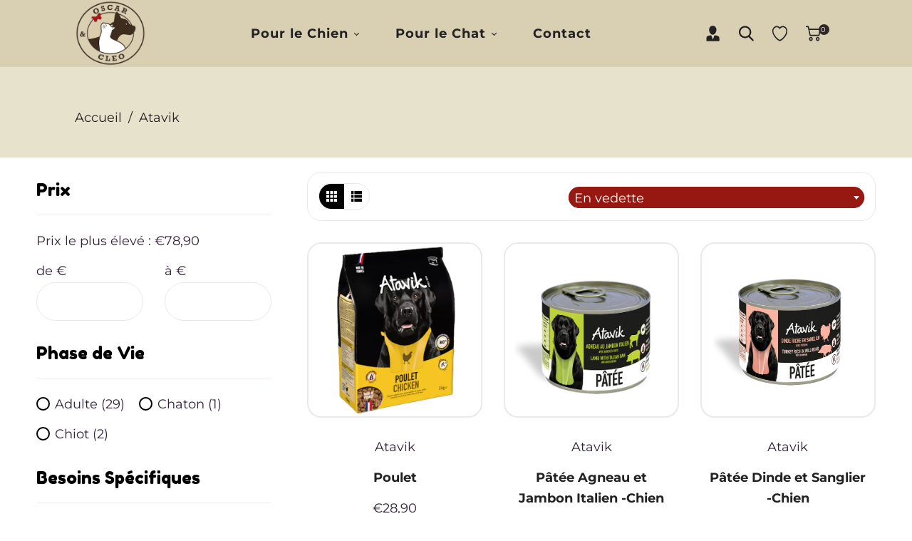

--- FILE ---
content_type: text/html; charset=utf-8
request_url: https://oscaretcleo.com/collections/atavik
body_size: 45286
content:
<!doctype html>
<html class="no-js" lang="fr">
  <head>
    <meta charset="utf-8">
    <meta http-equiv="X-UA-Compatible" content="IE=edge" /> 
    <meta name="viewport" content="width=device-width,initial-scale=1, maximum-scale=1.0,user-scalable=0">  
    <meta name="theme-color" content="">    
    <link rel="preconnect" href="https://cdn.shopify.com" crossorigin>
    <link rel="preconnect" href="https://fonts.shopify.com" crossorigin>
    <link rel="preconnect" href="https://monorail-edge.shopifysvc.com">

    <link rel="canonical" href="https://oscaretcleo.com/collections/atavik"><link rel="shortcut icon" href="//oscaretcleo.com/cdn/shop/files/Sans_titre_96_x_96_px_009d3207-0c7c-4c86-8b62-eaa0a8cc966a_16x16.svg?v=1703006079" type="image/png" /><title>
  Atavik pour chien et chat
 &ndash; Oscar et Cleo</title>


<meta name="description" content="Retrouvez tous les produits Atavik pour chiens et chats : croquettes, pâtées, friandises et compléments naturels pour leur santé et leur vitalité.">

    <!-- Social meta  -->
    

<meta property="og:site_name" content="Oscar et Cleo">
<meta property="og:url" content="https://oscaretcleo.com/collections/atavik">
<meta property="og:title" content="Atavik pour chien et chat">
<meta property="og:type" content="product.group">
<meta property="og:description" content="Retrouvez tous les produits Atavik pour chiens et chats : croquettes, pâtées, friandises et compléments naturels pour leur santé et leur vitalité."><meta name="twitter:card" content="summary_large_image">
<meta name="twitter:title" content="Atavik pour chien et chat">
<meta name="twitter:description" content="Retrouvez tous les produits Atavik pour chiens et chats : croquettes, pâtées, friandises et compléments naturels pour leur santé et leur vitalité.">
    
    <!-- CSS  -->
 <style>

@font-face {
    font-family: 'more_sugarextras';
    src: url('https://cdn.shopify.com/s/files/1/0502/9262/1490/files/moresugar-extras-webfont.woff2?v=1703141715') format('woff2'),
         url('https://cdn.shopify.com/s/files/1/0502/9262/1490/files/moresugar-extras-webfont.woff?v=1703141714') format('woff');
    font-weight: normal;
    font-style: normal;

}

@font-face {
    font-family: 'more_sugarregular';
    src: url('https://cdn.shopify.com/s/files/1/0502/9262/1490/files/moresugar-regular-webfont.woff2?v=1703141714') format('woff2'),
         url('https://cdn.shopify.com/s/files/1/0502/9262/1490/files/moresugar-regular-webfont.woff?v=1703141714') format('woff');
    font-weight: normal;
    font-style: normal;

}


@font-face {
    font-family: 'more_sugarthin';
    src: url('https://cdn.shopify.com/s/files/1/0502/9262/1490/files/moresugar-thin-webfont.woff2?v=1703141715') format('woff2'),
         url('https://cdn.shopify.com/s/files/1/0502/9262/1490/files/moresugar-thin-webfont.woff?v=1703141714') format('woff');
    font-weight: normal;
    font-style: normal;

}

</style>
   <link href="//oscaretcleo.com/cdn/shop/t/10/assets/dt-framework.css?v=169698574782769594281706548734" rel="stylesheet" type="text/css" media="all" />  
<link href="//oscaretcleo.com/cdn/shop/t/10/assets/dt-custom.css?v=125802999440447018751765363690" rel="stylesheet" type="text/css" media="all" />
<link href="//oscaretcleo.com/cdn/shop/t/10/assets/swiper-bundle.min.css?v=5850897086907936371698747596" rel="stylesheet" type="text/css" media="all" /> 

<link href="//oscaretcleo.com/cdn/shop/t/10/assets/select2.min.css?v=42807281988554772321698747595" rel="stylesheet" type="text/css" media="all" /> 

<link href="//oscaretcleo.com/cdn/shop/t/10/assets/slick.css?v=102834294787817466131698747595" rel="stylesheet" type="text/css" media="all" /> 
<link href="//oscaretcleo.com/cdn/shop/t/10/assets/font-all.min.css?v=126904603544735278341703135195" rel="stylesheet" type="text/css" media="all" /> 
<link href="//oscaretcleo.com/cdn/shop/t/10/assets/animation.css?v=170469424254788653381698747595" rel="stylesheet" type="text/css" media="all" /> 
    <!-- Primary JS files  -->
    <script src="//oscaretcleo.com/cdn/shop/t/10/assets/jquery-3.5.1.min.js?v=177851068496422246591698747595"></script>        
<script src="//oscaretcleo.com/cdn/shopifycloud/storefront/assets/themes_support/api-0b83c35a.js" defer="defer"></script>
<script src="//oscaretcleo.com/cdn/shop/t/10/assets/ajax-cart.js?v=144545944340488735681700286646" defer="defer"></script>
<script src="//oscaretcleo.com/cdn/shop/t/10/assets/dt-plugins.js?v=92762141100032375411698747595"></script>  

<script src="//oscaretcleo.com/cdn/shop/t/10/assets/select2.min.js?v=146226383636201590221698747595" defer="defer"></script>

<script src="//oscaretcleo.com/cdn/shop/t/10/assets/slick.min.js?v=78403228708673780251698747595"></script>  
<script src="//oscaretcleo.com/cdn/shop/t/10/assets/instafeed.js?v=81142330342592026311698747595" type="text/javascript"></script>

<script src="//oscaretcleo.com/cdn/shop/t/10/assets/wow.js?v=106390324212083424781698747596"></script>
<script>  
  var DT_THEME = {
    strings: {
      addToWishList: "Ajouter à la Wishlist",
      viewMyWishList: "Voir la Wishlist",     
      addToCart: "Mettre au panier",
      soldOut: "Rupture de stock",
      unavailable: "Indisponible",
      addToCompareList: "",
      viewMyCompareList: "",
      minCompareProductNav: "",
      minCompareProduct: ""
    },
    moneyFormat: "€{{amount_with_comma_separator}}"
  };      
</script>
    
    <!-- content for header -->
    <script>window.performance && window.performance.mark && window.performance.mark('shopify.content_for_header.start');</script><meta name="facebook-domain-verification" content="niiqq5qe9l6sdznz1peof18xm622vk">
<meta name="google-site-verification" content="MaHqlc-QFrbiCRmO-uAhzBmS6M0WTlVXyavTA2FY818">
<meta id="shopify-digital-wallet" name="shopify-digital-wallet" content="/50292621490/digital_wallets/dialog">
<meta name="shopify-checkout-api-token" content="a3dae89a5f40136f14a658cca4a737e2">
<link rel="alternate" type="application/atom+xml" title="Feed" href="/collections/atavik.atom" />
<link rel="next" href="/collections/atavik?page=2">
<link rel="alternate" type="application/json+oembed" href="https://oscaretcleo.com/collections/atavik.oembed">
<script async="async" src="/checkouts/internal/preloads.js?locale=fr-FR"></script>
<link rel="preconnect" href="https://shop.app" crossorigin="anonymous">
<script async="async" src="https://shop.app/checkouts/internal/preloads.js?locale=fr-FR&shop_id=50292621490" crossorigin="anonymous"></script>
<script id="apple-pay-shop-capabilities" type="application/json">{"shopId":50292621490,"countryCode":"FR","currencyCode":"EUR","merchantCapabilities":["supports3DS"],"merchantId":"gid:\/\/shopify\/Shop\/50292621490","merchantName":"Oscar et Cleo","requiredBillingContactFields":["postalAddress","email","phone"],"requiredShippingContactFields":["postalAddress","email","phone"],"shippingType":"shipping","supportedNetworks":["visa","masterCard","amex","maestro"],"total":{"type":"pending","label":"Oscar et Cleo","amount":"1.00"},"shopifyPaymentsEnabled":true,"supportsSubscriptions":true}</script>
<script id="shopify-features" type="application/json">{"accessToken":"a3dae89a5f40136f14a658cca4a737e2","betas":["rich-media-storefront-analytics"],"domain":"oscaretcleo.com","predictiveSearch":true,"shopId":50292621490,"locale":"fr"}</script>
<script>var Shopify = Shopify || {};
Shopify.shop = "oscar-et-cleo.myshopify.com";
Shopify.locale = "fr";
Shopify.currency = {"active":"EUR","rate":"1.0"};
Shopify.country = "FR";
Shopify.theme = {"name":"Apollo-1","id":154721419602,"schema_name":null,"schema_version":null,"theme_store_id":null,"role":"main"};
Shopify.theme.handle = "null";
Shopify.theme.style = {"id":null,"handle":null};
Shopify.cdnHost = "oscaretcleo.com/cdn";
Shopify.routes = Shopify.routes || {};
Shopify.routes.root = "/";</script>
<script type="module">!function(o){(o.Shopify=o.Shopify||{}).modules=!0}(window);</script>
<script>!function(o){function n(){var o=[];function n(){o.push(Array.prototype.slice.apply(arguments))}return n.q=o,n}var t=o.Shopify=o.Shopify||{};t.loadFeatures=n(),t.autoloadFeatures=n()}(window);</script>
<script>
  window.ShopifyPay = window.ShopifyPay || {};
  window.ShopifyPay.apiHost = "shop.app\/pay";
  window.ShopifyPay.redirectState = null;
</script>
<script id="shop-js-analytics" type="application/json">{"pageType":"collection"}</script>
<script defer="defer" async type="module" src="//oscaretcleo.com/cdn/shopifycloud/shop-js/modules/v2/client.init-shop-cart-sync_BcDpqI9l.fr.esm.js"></script>
<script defer="defer" async type="module" src="//oscaretcleo.com/cdn/shopifycloud/shop-js/modules/v2/chunk.common_a1Rf5Dlz.esm.js"></script>
<script defer="defer" async type="module" src="//oscaretcleo.com/cdn/shopifycloud/shop-js/modules/v2/chunk.modal_Djra7sW9.esm.js"></script>
<script type="module">
  await import("//oscaretcleo.com/cdn/shopifycloud/shop-js/modules/v2/client.init-shop-cart-sync_BcDpqI9l.fr.esm.js");
await import("//oscaretcleo.com/cdn/shopifycloud/shop-js/modules/v2/chunk.common_a1Rf5Dlz.esm.js");
await import("//oscaretcleo.com/cdn/shopifycloud/shop-js/modules/v2/chunk.modal_Djra7sW9.esm.js");

  window.Shopify.SignInWithShop?.initShopCartSync?.({"fedCMEnabled":true,"windoidEnabled":true});

</script>
<script>
  window.Shopify = window.Shopify || {};
  if (!window.Shopify.featureAssets) window.Shopify.featureAssets = {};
  window.Shopify.featureAssets['shop-js'] = {"shop-cart-sync":["modules/v2/client.shop-cart-sync_BLrx53Hf.fr.esm.js","modules/v2/chunk.common_a1Rf5Dlz.esm.js","modules/v2/chunk.modal_Djra7sW9.esm.js"],"init-fed-cm":["modules/v2/client.init-fed-cm_C8SUwJ8U.fr.esm.js","modules/v2/chunk.common_a1Rf5Dlz.esm.js","modules/v2/chunk.modal_Djra7sW9.esm.js"],"shop-cash-offers":["modules/v2/client.shop-cash-offers_BBp_MjBM.fr.esm.js","modules/v2/chunk.common_a1Rf5Dlz.esm.js","modules/v2/chunk.modal_Djra7sW9.esm.js"],"shop-login-button":["modules/v2/client.shop-login-button_Dw6kG_iO.fr.esm.js","modules/v2/chunk.common_a1Rf5Dlz.esm.js","modules/v2/chunk.modal_Djra7sW9.esm.js"],"pay-button":["modules/v2/client.pay-button_BJDaAh68.fr.esm.js","modules/v2/chunk.common_a1Rf5Dlz.esm.js","modules/v2/chunk.modal_Djra7sW9.esm.js"],"shop-button":["modules/v2/client.shop-button_DBWL94V3.fr.esm.js","modules/v2/chunk.common_a1Rf5Dlz.esm.js","modules/v2/chunk.modal_Djra7sW9.esm.js"],"avatar":["modules/v2/client.avatar_BTnouDA3.fr.esm.js"],"init-windoid":["modules/v2/client.init-windoid_77FSIiws.fr.esm.js","modules/v2/chunk.common_a1Rf5Dlz.esm.js","modules/v2/chunk.modal_Djra7sW9.esm.js"],"init-shop-for-new-customer-accounts":["modules/v2/client.init-shop-for-new-customer-accounts_QoC3RJm9.fr.esm.js","modules/v2/client.shop-login-button_Dw6kG_iO.fr.esm.js","modules/v2/chunk.common_a1Rf5Dlz.esm.js","modules/v2/chunk.modal_Djra7sW9.esm.js"],"init-shop-email-lookup-coordinator":["modules/v2/client.init-shop-email-lookup-coordinator_D4ioGzPw.fr.esm.js","modules/v2/chunk.common_a1Rf5Dlz.esm.js","modules/v2/chunk.modal_Djra7sW9.esm.js"],"init-shop-cart-sync":["modules/v2/client.init-shop-cart-sync_BcDpqI9l.fr.esm.js","modules/v2/chunk.common_a1Rf5Dlz.esm.js","modules/v2/chunk.modal_Djra7sW9.esm.js"],"shop-toast-manager":["modules/v2/client.shop-toast-manager_B-eIbpHW.fr.esm.js","modules/v2/chunk.common_a1Rf5Dlz.esm.js","modules/v2/chunk.modal_Djra7sW9.esm.js"],"init-customer-accounts":["modules/v2/client.init-customer-accounts_BcBSUbIK.fr.esm.js","modules/v2/client.shop-login-button_Dw6kG_iO.fr.esm.js","modules/v2/chunk.common_a1Rf5Dlz.esm.js","modules/v2/chunk.modal_Djra7sW9.esm.js"],"init-customer-accounts-sign-up":["modules/v2/client.init-customer-accounts-sign-up_DvG__VHD.fr.esm.js","modules/v2/client.shop-login-button_Dw6kG_iO.fr.esm.js","modules/v2/chunk.common_a1Rf5Dlz.esm.js","modules/v2/chunk.modal_Djra7sW9.esm.js"],"shop-follow-button":["modules/v2/client.shop-follow-button_Dnx6fDH9.fr.esm.js","modules/v2/chunk.common_a1Rf5Dlz.esm.js","modules/v2/chunk.modal_Djra7sW9.esm.js"],"checkout-modal":["modules/v2/client.checkout-modal_BDH3MUqJ.fr.esm.js","modules/v2/chunk.common_a1Rf5Dlz.esm.js","modules/v2/chunk.modal_Djra7sW9.esm.js"],"shop-login":["modules/v2/client.shop-login_CV9Paj8R.fr.esm.js","modules/v2/chunk.common_a1Rf5Dlz.esm.js","modules/v2/chunk.modal_Djra7sW9.esm.js"],"lead-capture":["modules/v2/client.lead-capture_DGQOTB4e.fr.esm.js","modules/v2/chunk.common_a1Rf5Dlz.esm.js","modules/v2/chunk.modal_Djra7sW9.esm.js"],"payment-terms":["modules/v2/client.payment-terms_BQYK7nq4.fr.esm.js","modules/v2/chunk.common_a1Rf5Dlz.esm.js","modules/v2/chunk.modal_Djra7sW9.esm.js"]};
</script>
<script id="__st">var __st={"a":50292621490,"offset":3600,"reqid":"4f5f48eb-da9d-4749-aff7-6502c1e31b49-1769173013","pageurl":"oscaretcleo.com\/collections\/atavik","u":"2b554352bd11","p":"collection","rtyp":"collection","rid":633747276114};</script>
<script>window.ShopifyPaypalV4VisibilityTracking = true;</script>
<script id="captcha-bootstrap">!function(){'use strict';const t='contact',e='account',n='new_comment',o=[[t,t],['blogs',n],['comments',n],[t,'customer']],c=[[e,'customer_login'],[e,'guest_login'],[e,'recover_customer_password'],[e,'create_customer']],r=t=>t.map((([t,e])=>`form[action*='/${t}']:not([data-nocaptcha='true']) input[name='form_type'][value='${e}']`)).join(','),a=t=>()=>t?[...document.querySelectorAll(t)].map((t=>t.form)):[];function s(){const t=[...o],e=r(t);return a(e)}const i='password',u='form_key',d=['recaptcha-v3-token','g-recaptcha-response','h-captcha-response',i],f=()=>{try{return window.sessionStorage}catch{return}},m='__shopify_v',_=t=>t.elements[u];function p(t,e,n=!1){try{const o=window.sessionStorage,c=JSON.parse(o.getItem(e)),{data:r}=function(t){const{data:e,action:n}=t;return t[m]||n?{data:e,action:n}:{data:t,action:n}}(c);for(const[e,n]of Object.entries(r))t.elements[e]&&(t.elements[e].value=n);n&&o.removeItem(e)}catch(o){console.error('form repopulation failed',{error:o})}}const l='form_type',E='cptcha';function T(t){t.dataset[E]=!0}const w=window,h=w.document,L='Shopify',v='ce_forms',y='captcha';let A=!1;((t,e)=>{const n=(g='f06e6c50-85a8-45c8-87d0-21a2b65856fe',I='https://cdn.shopify.com/shopifycloud/storefront-forms-hcaptcha/ce_storefront_forms_captcha_hcaptcha.v1.5.2.iife.js',D={infoText:'Protégé par hCaptcha',privacyText:'Confidentialité',termsText:'Conditions'},(t,e,n)=>{const o=w[L][v],c=o.bindForm;if(c)return c(t,g,e,D).then(n);var r;o.q.push([[t,g,e,D],n]),r=I,A||(h.body.append(Object.assign(h.createElement('script'),{id:'captcha-provider',async:!0,src:r})),A=!0)});var g,I,D;w[L]=w[L]||{},w[L][v]=w[L][v]||{},w[L][v].q=[],w[L][y]=w[L][y]||{},w[L][y].protect=function(t,e){n(t,void 0,e),T(t)},Object.freeze(w[L][y]),function(t,e,n,w,h,L){const[v,y,A,g]=function(t,e,n){const i=e?o:[],u=t?c:[],d=[...i,...u],f=r(d),m=r(i),_=r(d.filter((([t,e])=>n.includes(e))));return[a(f),a(m),a(_),s()]}(w,h,L),I=t=>{const e=t.target;return e instanceof HTMLFormElement?e:e&&e.form},D=t=>v().includes(t);t.addEventListener('submit',(t=>{const e=I(t);if(!e)return;const n=D(e)&&!e.dataset.hcaptchaBound&&!e.dataset.recaptchaBound,o=_(e),c=g().includes(e)&&(!o||!o.value);(n||c)&&t.preventDefault(),c&&!n&&(function(t){try{if(!f())return;!function(t){const e=f();if(!e)return;const n=_(t);if(!n)return;const o=n.value;o&&e.removeItem(o)}(t);const e=Array.from(Array(32),(()=>Math.random().toString(36)[2])).join('');!function(t,e){_(t)||t.append(Object.assign(document.createElement('input'),{type:'hidden',name:u})),t.elements[u].value=e}(t,e),function(t,e){const n=f();if(!n)return;const o=[...t.querySelectorAll(`input[type='${i}']`)].map((({name:t})=>t)),c=[...d,...o],r={};for(const[a,s]of new FormData(t).entries())c.includes(a)||(r[a]=s);n.setItem(e,JSON.stringify({[m]:1,action:t.action,data:r}))}(t,e)}catch(e){console.error('failed to persist form',e)}}(e),e.submit())}));const S=(t,e)=>{t&&!t.dataset[E]&&(n(t,e.some((e=>e===t))),T(t))};for(const o of['focusin','change'])t.addEventListener(o,(t=>{const e=I(t);D(e)&&S(e,y())}));const B=e.get('form_key'),M=e.get(l),P=B&&M;t.addEventListener('DOMContentLoaded',(()=>{const t=y();if(P)for(const e of t)e.elements[l].value===M&&p(e,B);[...new Set([...A(),...v().filter((t=>'true'===t.dataset.shopifyCaptcha))])].forEach((e=>S(e,t)))}))}(h,new URLSearchParams(w.location.search),n,t,e,['guest_login'])})(!0,!0)}();</script>
<script integrity="sha256-4kQ18oKyAcykRKYeNunJcIwy7WH5gtpwJnB7kiuLZ1E=" data-source-attribution="shopify.loadfeatures" defer="defer" src="//oscaretcleo.com/cdn/shopifycloud/storefront/assets/storefront/load_feature-a0a9edcb.js" crossorigin="anonymous"></script>
<script crossorigin="anonymous" defer="defer" src="//oscaretcleo.com/cdn/shopifycloud/storefront/assets/shopify_pay/storefront-65b4c6d7.js?v=20250812"></script>
<script data-source-attribution="shopify.dynamic_checkout.dynamic.init">var Shopify=Shopify||{};Shopify.PaymentButton=Shopify.PaymentButton||{isStorefrontPortableWallets:!0,init:function(){window.Shopify.PaymentButton.init=function(){};var t=document.createElement("script");t.src="https://oscaretcleo.com/cdn/shopifycloud/portable-wallets/latest/portable-wallets.fr.js",t.type="module",document.head.appendChild(t)}};
</script>
<script data-source-attribution="shopify.dynamic_checkout.buyer_consent">
  function portableWalletsHideBuyerConsent(e){var t=document.getElementById("shopify-buyer-consent"),n=document.getElementById("shopify-subscription-policy-button");t&&n&&(t.classList.add("hidden"),t.setAttribute("aria-hidden","true"),n.removeEventListener("click",e))}function portableWalletsShowBuyerConsent(e){var t=document.getElementById("shopify-buyer-consent"),n=document.getElementById("shopify-subscription-policy-button");t&&n&&(t.classList.remove("hidden"),t.removeAttribute("aria-hidden"),n.addEventListener("click",e))}window.Shopify?.PaymentButton&&(window.Shopify.PaymentButton.hideBuyerConsent=portableWalletsHideBuyerConsent,window.Shopify.PaymentButton.showBuyerConsent=portableWalletsShowBuyerConsent);
</script>
<script data-source-attribution="shopify.dynamic_checkout.cart.bootstrap">document.addEventListener("DOMContentLoaded",(function(){function t(){return document.querySelector("shopify-accelerated-checkout-cart, shopify-accelerated-checkout")}if(t())Shopify.PaymentButton.init();else{new MutationObserver((function(e,n){t()&&(Shopify.PaymentButton.init(),n.disconnect())})).observe(document.body,{childList:!0,subtree:!0})}}));
</script>
<link id="shopify-accelerated-checkout-styles" rel="stylesheet" media="screen" href="https://oscaretcleo.com/cdn/shopifycloud/portable-wallets/latest/accelerated-checkout-backwards-compat.css" crossorigin="anonymous">
<style id="shopify-accelerated-checkout-cart">
        #shopify-buyer-consent {
  margin-top: 1em;
  display: inline-block;
  width: 100%;
}

#shopify-buyer-consent.hidden {
  display: none;
}

#shopify-subscription-policy-button {
  background: none;
  border: none;
  padding: 0;
  text-decoration: underline;
  font-size: inherit;
  cursor: pointer;
}

#shopify-subscription-policy-button::before {
  box-shadow: none;
}

      </style>

<script>window.performance && window.performance.mark && window.performance.mark('shopify.content_for_header.end');</script>       
    <!-- content for header -->
    
    <meta name="google-site-verification" content="MaHqlc-QFrbiCRmO-uAhzBmS6M0WTlVXyavTA2FY818" />
    
  <link href="https://monorail-edge.shopifysvc.com" rel="dns-prefetch">
<script>(function(){if ("sendBeacon" in navigator && "performance" in window) {try {var session_token_from_headers = performance.getEntriesByType('navigation')[0].serverTiming.find(x => x.name == '_s').description;} catch {var session_token_from_headers = undefined;}var session_cookie_matches = document.cookie.match(/_shopify_s=([^;]*)/);var session_token_from_cookie = session_cookie_matches && session_cookie_matches.length === 2 ? session_cookie_matches[1] : "";var session_token = session_token_from_headers || session_token_from_cookie || "";function handle_abandonment_event(e) {var entries = performance.getEntries().filter(function(entry) {return /monorail-edge.shopifysvc.com/.test(entry.name);});if (!window.abandonment_tracked && entries.length === 0) {window.abandonment_tracked = true;var currentMs = Date.now();var navigation_start = performance.timing.navigationStart;var payload = {shop_id: 50292621490,url: window.location.href,navigation_start,duration: currentMs - navigation_start,session_token,page_type: "collection"};window.navigator.sendBeacon("https://monorail-edge.shopifysvc.com/v1/produce", JSON.stringify({schema_id: "online_store_buyer_site_abandonment/1.1",payload: payload,metadata: {event_created_at_ms: currentMs,event_sent_at_ms: currentMs}}));}}window.addEventListener('pagehide', handle_abandonment_event);}}());</script>
<script id="web-pixels-manager-setup">(function e(e,d,r,n,o){if(void 0===o&&(o={}),!Boolean(null===(a=null===(i=window.Shopify)||void 0===i?void 0:i.analytics)||void 0===a?void 0:a.replayQueue)){var i,a;window.Shopify=window.Shopify||{};var t=window.Shopify;t.analytics=t.analytics||{};var s=t.analytics;s.replayQueue=[],s.publish=function(e,d,r){return s.replayQueue.push([e,d,r]),!0};try{self.performance.mark("wpm:start")}catch(e){}var l=function(){var e={modern:/Edge?\/(1{2}[4-9]|1[2-9]\d|[2-9]\d{2}|\d{4,})\.\d+(\.\d+|)|Firefox\/(1{2}[4-9]|1[2-9]\d|[2-9]\d{2}|\d{4,})\.\d+(\.\d+|)|Chrom(ium|e)\/(9{2}|\d{3,})\.\d+(\.\d+|)|(Maci|X1{2}).+ Version\/(15\.\d+|(1[6-9]|[2-9]\d|\d{3,})\.\d+)([,.]\d+|)( \(\w+\)|)( Mobile\/\w+|) Safari\/|Chrome.+OPR\/(9{2}|\d{3,})\.\d+\.\d+|(CPU[ +]OS|iPhone[ +]OS|CPU[ +]iPhone|CPU IPhone OS|CPU iPad OS)[ +]+(15[._]\d+|(1[6-9]|[2-9]\d|\d{3,})[._]\d+)([._]\d+|)|Android:?[ /-](13[3-9]|1[4-9]\d|[2-9]\d{2}|\d{4,})(\.\d+|)(\.\d+|)|Android.+Firefox\/(13[5-9]|1[4-9]\d|[2-9]\d{2}|\d{4,})\.\d+(\.\d+|)|Android.+Chrom(ium|e)\/(13[3-9]|1[4-9]\d|[2-9]\d{2}|\d{4,})\.\d+(\.\d+|)|SamsungBrowser\/([2-9]\d|\d{3,})\.\d+/,legacy:/Edge?\/(1[6-9]|[2-9]\d|\d{3,})\.\d+(\.\d+|)|Firefox\/(5[4-9]|[6-9]\d|\d{3,})\.\d+(\.\d+|)|Chrom(ium|e)\/(5[1-9]|[6-9]\d|\d{3,})\.\d+(\.\d+|)([\d.]+$|.*Safari\/(?![\d.]+ Edge\/[\d.]+$))|(Maci|X1{2}).+ Version\/(10\.\d+|(1[1-9]|[2-9]\d|\d{3,})\.\d+)([,.]\d+|)( \(\w+\)|)( Mobile\/\w+|) Safari\/|Chrome.+OPR\/(3[89]|[4-9]\d|\d{3,})\.\d+\.\d+|(CPU[ +]OS|iPhone[ +]OS|CPU[ +]iPhone|CPU IPhone OS|CPU iPad OS)[ +]+(10[._]\d+|(1[1-9]|[2-9]\d|\d{3,})[._]\d+)([._]\d+|)|Android:?[ /-](13[3-9]|1[4-9]\d|[2-9]\d{2}|\d{4,})(\.\d+|)(\.\d+|)|Mobile Safari.+OPR\/([89]\d|\d{3,})\.\d+\.\d+|Android.+Firefox\/(13[5-9]|1[4-9]\d|[2-9]\d{2}|\d{4,})\.\d+(\.\d+|)|Android.+Chrom(ium|e)\/(13[3-9]|1[4-9]\d|[2-9]\d{2}|\d{4,})\.\d+(\.\d+|)|Android.+(UC? ?Browser|UCWEB|U3)[ /]?(15\.([5-9]|\d{2,})|(1[6-9]|[2-9]\d|\d{3,})\.\d+)\.\d+|SamsungBrowser\/(5\.\d+|([6-9]|\d{2,})\.\d+)|Android.+MQ{2}Browser\/(14(\.(9|\d{2,})|)|(1[5-9]|[2-9]\d|\d{3,})(\.\d+|))(\.\d+|)|K[Aa][Ii]OS\/(3\.\d+|([4-9]|\d{2,})\.\d+)(\.\d+|)/},d=e.modern,r=e.legacy,n=navigator.userAgent;return n.match(d)?"modern":n.match(r)?"legacy":"unknown"}(),u="modern"===l?"modern":"legacy",c=(null!=n?n:{modern:"",legacy:""})[u],f=function(e){return[e.baseUrl,"/wpm","/b",e.hashVersion,"modern"===e.buildTarget?"m":"l",".js"].join("")}({baseUrl:d,hashVersion:r,buildTarget:u}),m=function(e){var d=e.version,r=e.bundleTarget,n=e.surface,o=e.pageUrl,i=e.monorailEndpoint;return{emit:function(e){var a=e.status,t=e.errorMsg,s=(new Date).getTime(),l=JSON.stringify({metadata:{event_sent_at_ms:s},events:[{schema_id:"web_pixels_manager_load/3.1",payload:{version:d,bundle_target:r,page_url:o,status:a,surface:n,error_msg:t},metadata:{event_created_at_ms:s}}]});if(!i)return console&&console.warn&&console.warn("[Web Pixels Manager] No Monorail endpoint provided, skipping logging."),!1;try{return self.navigator.sendBeacon.bind(self.navigator)(i,l)}catch(e){}var u=new XMLHttpRequest;try{return u.open("POST",i,!0),u.setRequestHeader("Content-Type","text/plain"),u.send(l),!0}catch(e){return console&&console.warn&&console.warn("[Web Pixels Manager] Got an unhandled error while logging to Monorail."),!1}}}}({version:r,bundleTarget:l,surface:e.surface,pageUrl:self.location.href,monorailEndpoint:e.monorailEndpoint});try{o.browserTarget=l,function(e){var d=e.src,r=e.async,n=void 0===r||r,o=e.onload,i=e.onerror,a=e.sri,t=e.scriptDataAttributes,s=void 0===t?{}:t,l=document.createElement("script"),u=document.querySelector("head"),c=document.querySelector("body");if(l.async=n,l.src=d,a&&(l.integrity=a,l.crossOrigin="anonymous"),s)for(var f in s)if(Object.prototype.hasOwnProperty.call(s,f))try{l.dataset[f]=s[f]}catch(e){}if(o&&l.addEventListener("load",o),i&&l.addEventListener("error",i),u)u.appendChild(l);else{if(!c)throw new Error("Did not find a head or body element to append the script");c.appendChild(l)}}({src:f,async:!0,onload:function(){if(!function(){var e,d;return Boolean(null===(d=null===(e=window.Shopify)||void 0===e?void 0:e.analytics)||void 0===d?void 0:d.initialized)}()){var d=window.webPixelsManager.init(e)||void 0;if(d){var r=window.Shopify.analytics;r.replayQueue.forEach((function(e){var r=e[0],n=e[1],o=e[2];d.publishCustomEvent(r,n,o)})),r.replayQueue=[],r.publish=d.publishCustomEvent,r.visitor=d.visitor,r.initialized=!0}}},onerror:function(){return m.emit({status:"failed",errorMsg:"".concat(f," has failed to load")})},sri:function(e){var d=/^sha384-[A-Za-z0-9+/=]+$/;return"string"==typeof e&&d.test(e)}(c)?c:"",scriptDataAttributes:o}),m.emit({status:"loading"})}catch(e){m.emit({status:"failed",errorMsg:(null==e?void 0:e.message)||"Unknown error"})}}})({shopId: 50292621490,storefrontBaseUrl: "https://oscaretcleo.com",extensionsBaseUrl: "https://extensions.shopifycdn.com/cdn/shopifycloud/web-pixels-manager",monorailEndpoint: "https://monorail-edge.shopifysvc.com/unstable/produce_batch",surface: "storefront-renderer",enabledBetaFlags: ["2dca8a86"],webPixelsConfigList: [{"id":"3334046034","configuration":"{\"config\":\"{\\\"google_tag_ids\\\":[\\\"G-Q0TFTP39TD\\\",\\\"GT-55BQ57TL\\\"],\\\"target_country\\\":\\\"FR\\\",\\\"gtag_events\\\":[{\\\"type\\\":\\\"search\\\",\\\"action_label\\\":\\\"G-Q0TFTP39TD\\\"},{\\\"type\\\":\\\"begin_checkout\\\",\\\"action_label\\\":\\\"G-Q0TFTP39TD\\\"},{\\\"type\\\":\\\"view_item\\\",\\\"action_label\\\":[\\\"G-Q0TFTP39TD\\\",\\\"MC-3FTB8XTJWQ\\\"]},{\\\"type\\\":\\\"purchase\\\",\\\"action_label\\\":[\\\"G-Q0TFTP39TD\\\",\\\"MC-3FTB8XTJWQ\\\"]},{\\\"type\\\":\\\"page_view\\\",\\\"action_label\\\":[\\\"G-Q0TFTP39TD\\\",\\\"MC-3FTB8XTJWQ\\\"]},{\\\"type\\\":\\\"add_payment_info\\\",\\\"action_label\\\":\\\"G-Q0TFTP39TD\\\"},{\\\"type\\\":\\\"add_to_cart\\\",\\\"action_label\\\":\\\"G-Q0TFTP39TD\\\"}],\\\"enable_monitoring_mode\\\":false}\"}","eventPayloadVersion":"v1","runtimeContext":"OPEN","scriptVersion":"b2a88bafab3e21179ed38636efcd8a93","type":"APP","apiClientId":1780363,"privacyPurposes":[],"dataSharingAdjustments":{"protectedCustomerApprovalScopes":["read_customer_address","read_customer_email","read_customer_name","read_customer_personal_data","read_customer_phone"]}},{"id":"355926354","configuration":"{\"pixel_id\":\"6357753207585868\",\"pixel_type\":\"facebook_pixel\",\"metaapp_system_user_token\":\"-\"}","eventPayloadVersion":"v1","runtimeContext":"OPEN","scriptVersion":"ca16bc87fe92b6042fbaa3acc2fbdaa6","type":"APP","apiClientId":2329312,"privacyPurposes":["ANALYTICS","MARKETING","SALE_OF_DATA"],"dataSharingAdjustments":{"protectedCustomerApprovalScopes":["read_customer_address","read_customer_email","read_customer_name","read_customer_personal_data","read_customer_phone"]}},{"id":"shopify-app-pixel","configuration":"{}","eventPayloadVersion":"v1","runtimeContext":"STRICT","scriptVersion":"0450","apiClientId":"shopify-pixel","type":"APP","privacyPurposes":["ANALYTICS","MARKETING"]},{"id":"shopify-custom-pixel","eventPayloadVersion":"v1","runtimeContext":"LAX","scriptVersion":"0450","apiClientId":"shopify-pixel","type":"CUSTOM","privacyPurposes":["ANALYTICS","MARKETING"]}],isMerchantRequest: false,initData: {"shop":{"name":"Oscar et Cleo","paymentSettings":{"currencyCode":"EUR"},"myshopifyDomain":"oscar-et-cleo.myshopify.com","countryCode":"FR","storefrontUrl":"https:\/\/oscaretcleo.com"},"customer":null,"cart":null,"checkout":null,"productVariants":[],"purchasingCompany":null},},"https://oscaretcleo.com/cdn","fcfee988w5aeb613cpc8e4bc33m6693e112",{"modern":"","legacy":""},{"shopId":"50292621490","storefrontBaseUrl":"https:\/\/oscaretcleo.com","extensionBaseUrl":"https:\/\/extensions.shopifycdn.com\/cdn\/shopifycloud\/web-pixels-manager","surface":"storefront-renderer","enabledBetaFlags":"[\"2dca8a86\"]","isMerchantRequest":"false","hashVersion":"fcfee988w5aeb613cpc8e4bc33m6693e112","publish":"custom","events":"[[\"page_viewed\",{}],[\"collection_viewed\",{\"collection\":{\"id\":\"633747276114\",\"title\":\"Atavik\",\"productVariants\":[{\"price\":{\"amount\":28.9,\"currencyCode\":\"EUR\"},\"product\":{\"title\":\"Poulet\",\"vendor\":\"Atavik\",\"id\":\"7157641576626\",\"untranslatedTitle\":\"Poulet\",\"url\":\"\/products\/croquettes-au-poulet-atavik-pour-chien\",\"type\":\"Alimentation\"},\"id\":\"50059136008530\",\"image\":{\"src\":\"\/\/oscaretcleo.com\/cdn\/shop\/files\/croquettes-francaises-chien-poulet.webp?v=1752933289\"},\"sku\":\"\",\"title\":\"3Kg\",\"untranslatedTitle\":\"3Kg\"},{\"price\":{\"amount\":2.83,\"currencyCode\":\"EUR\"},\"product\":{\"title\":\"Pâtée Agneau et Jambon Italien -Chien\",\"vendor\":\"Atavik\",\"id\":\"7157640626354\",\"untranslatedTitle\":\"Pâtée Agneau et Jambon Italien -Chien\",\"url\":\"\/products\/patee-agneau-jambon-italien-atavik-pour-chien\",\"type\":\"Alimentation\"},\"id\":\"50059097932114\",\"image\":{\"src\":\"\/\/oscaretcleo.com\/cdn\/shop\/files\/patee-chien-agneau-jambon-italien_1aba780a-9674-4f36-af67-2fbcb7b5a0e0.png?v=1752074964\"},\"sku\":\"UN-AT011113\",\"title\":\"200g \/ Unité\",\"untranslatedTitle\":\"200g \/ Unité\"},{\"price\":{\"amount\":2.58,\"currencyCode\":\"EUR\"},\"product\":{\"title\":\"Pâtée Dinde et Sanglier -Chien\",\"vendor\":\"Atavik\",\"id\":\"7157640691890\",\"untranslatedTitle\":\"Pâtée Dinde et Sanglier -Chien\",\"url\":\"\/products\/patee-dinde-et-sanglier-atavik-pour-chien\",\"type\":\"Alimentation\"},\"id\":\"50059157274962\",\"image\":{\"src\":\"\/\/oscaretcleo.com\/cdn\/shop\/files\/patee-chien-dinde-sanglier_1.png?v=1769067265\"},\"sku\":\"UN-AT011112\",\"title\":\"200g \/ Unité\",\"untranslatedTitle\":\"200g \/ Unité\"},{\"price\":{\"amount\":2.58,\"currencyCode\":\"EUR\"},\"product\":{\"title\":\"Pâtée Poulet et Chevreuil - Chien\",\"vendor\":\"Atavik\",\"id\":\"7157640757426\",\"untranslatedTitle\":\"Pâtée Poulet et Chevreuil - Chien\",\"url\":\"\/products\/patee-poulet-et-chevreuil-atavik-pour-chien\",\"type\":\"Alimentation\"},\"id\":\"50059238965586\",\"image\":{\"src\":\"\/\/oscaretcleo.com\/cdn\/shop\/files\/patee-chien-poulet-chevreuil.png?v=1752828785\"},\"sku\":\"AT011111-N01\",\"title\":\"200g\",\"untranslatedTitle\":\"200g\"},{\"price\":{\"amount\":2.58,\"currencyCode\":\"EUR\"},\"product\":{\"title\":\"Pâtée Poulet et Saumon  -Chat 200g\",\"vendor\":\"Atavik\",\"id\":\"7157640560818\",\"untranslatedTitle\":\"Pâtée Poulet et Saumon  -Chat 200g\",\"url\":\"\/products\/patee-poulet-et-saumon-atavik-pour-chat\",\"type\":\"Alimentation\"},\"id\":\"41412202299570\",\"image\":{\"src\":\"\/\/oscaretcleo.com\/cdn\/shop\/files\/patee-chat-poulet-saumon.png?v=1752829865\"},\"sku\":\"AT020421-N02\",\"title\":\"Default Title\",\"untranslatedTitle\":\"Default Title\"},{\"price\":{\"amount\":2.58,\"currencyCode\":\"EUR\"},\"product\":{\"title\":\"Pâtée Poulet et Lapin  -Chat 200g\",\"vendor\":\"Atavik\",\"id\":\"7157640855730\",\"untranslatedTitle\":\"Pâtée Poulet et Lapin  -Chat 200g\",\"url\":\"\/products\/patee-poulet-et-lapin-atavik-pour-chat\",\"type\":\"Alimentation\"},\"id\":\"51392958366034\",\"image\":{\"src\":\"\/\/oscaretcleo.com\/cdn\/shop\/files\/patee-chat-poulet-lapin.png?v=1764666498\"},\"sku\":\"UN-AT020422\",\"title\":\"Unité\",\"untranslatedTitle\":\"Unité\"},{\"price\":{\"amount\":6.45,\"currencyCode\":\"EUR\"},\"product\":{\"title\":\"Petit Ecart Biscuits Agneau et Pommes\",\"vendor\":\"Atavik\",\"id\":\"7157642526898\",\"untranslatedTitle\":\"Petit Ecart Biscuits Agneau et Pommes\",\"url\":\"\/products\/biscuits-petit-ecart-agneau-et-pommes-atavik-pour-chien\",\"type\":\"Alimentation\"},\"id\":\"41412204298418\",\"image\":{\"src\":\"\/\/oscaretcleo.com\/cdn\/shop\/products\/chien-petit-ecart-agneau-pommes.jpg?v=1752830596\"},\"sku\":\"AT090130\",\"title\":\"Default Title\",\"untranslatedTitle\":\"Default Title\"},{\"price\":{\"amount\":2.91,\"currencyCode\":\"EUR\"},\"product\":{\"title\":\"Pâtée Dinde et Canard  -Chat 200g\",\"vendor\":\"Atavik\",\"id\":\"7157640265906\",\"untranslatedTitle\":\"Pâtée Dinde et Canard  -Chat 200g\",\"url\":\"\/products\/patee-dinde-canard-atavik-pour-chat\",\"type\":\"Alimentation\"},\"id\":\"51368986706258\",\"image\":{\"src\":\"\/\/oscaretcleo.com\/cdn\/shop\/files\/patee-chat-dinde-canard.png?v=1752075198\"},\"sku\":\"UN-AT020423-N02\",\"title\":\"Unité\",\"untranslatedTitle\":\"Unité\"},{\"price\":{\"amount\":15.99,\"currencyCode\":\"EUR\"},\"product\":{\"title\":\"Oreilles De Porc XL x 10\",\"vendor\":\"Atavik\",\"id\":\"8427596218706\",\"untranslatedTitle\":\"Oreilles De Porc XL x 10\",\"url\":\"\/products\/sachet-oreilles-de-porc-taille-xl-atavik-pour-chien\",\"type\":\"Alimentation\"},\"id\":\"46543760163154\",\"image\":{\"src\":\"\/\/oscaretcleo.com\/cdn\/shop\/files\/friandises-naturelles-chien-machouilles-oreilles-porc.webp?v=1682436978\"},\"sku\":\"AT090105\",\"title\":\"Default Title\",\"untranslatedTitle\":\"Default Title\"},{\"price\":{\"amount\":2.7,\"currencyCode\":\"EUR\"},\"product\":{\"title\":\"Pâtée Porc et Dinde -Chien 400g\",\"vendor\":\"Atavik\",\"id\":\"7237903220914\",\"untranslatedTitle\":\"Pâtée Porc et Dinde -Chien 400g\",\"url\":\"\/products\/patee-porc-et-dinde-atavik-pour-chien\",\"type\":\"Alimentation\"},\"id\":\"51392893616466\",\"image\":{\"src\":\"\/\/oscaretcleo.com\/cdn\/shop\/files\/patee-pour-chien-made-in-france-porc-riche-en-dinde-la-terrine.png?v=1752073469\"},\"sku\":\"UN-AT011125\",\"title\":\"Unité\",\"untranslatedTitle\":\"Unité\"},{\"price\":{\"amount\":2.66,\"currencyCode\":\"EUR\"},\"product\":{\"title\":\"Pâtée Dinde et Chevreuil  -Chat 200g\",\"vendor\":\"Atavik\",\"id\":\"7157640528050\",\"untranslatedTitle\":\"Pâtée Dinde et Chevreuil  -Chat 200g\",\"url\":\"\/products\/patee-dinde-chevreuil-atavik-pour-chat\",\"type\":\"Alimentation\"},\"id\":\"51368992768338\",\"image\":{\"src\":\"\/\/oscaretcleo.com\/cdn\/shop\/files\/patee-chat-dinde-chevreuil.png?v=1757511817\"},\"sku\":\"UN-AT020425-N01\",\"title\":\"Unité\",\"untranslatedTitle\":\"Unité\"},{\"price\":{\"amount\":2.7,\"currencyCode\":\"EUR\"},\"product\":{\"title\":\"Pâtée Poulet et Agneau -Chien 400g\",\"vendor\":\"Atavik\",\"id\":\"7237907087538\",\"untranslatedTitle\":\"Pâtée Poulet et Agneau -Chien 400g\",\"url\":\"\/products\/patee-poulet-et-agneau-atavik-pour-chien\",\"type\":\"Alimentation\"},\"id\":\"41699378692274\",\"image\":{\"src\":\"\/\/oscaretcleo.com\/cdn\/shop\/files\/patee-pour-chien-made-in-france-poulet-riche-en-agneau-la-terrine.png?v=1752073871\"},\"sku\":\"AT011126\",\"title\":\"Default Title\",\"untranslatedTitle\":\"Default Title\"}]}}]]"});</script><script>
  window.ShopifyAnalytics = window.ShopifyAnalytics || {};
  window.ShopifyAnalytics.meta = window.ShopifyAnalytics.meta || {};
  window.ShopifyAnalytics.meta.currency = 'EUR';
  var meta = {"products":[{"id":7157641576626,"gid":"gid:\/\/shopify\/Product\/7157641576626","vendor":"Atavik","type":"Alimentation","handle":"croquettes-au-poulet-atavik-pour-chien","variants":[{"id":50059136008530,"price":2890,"name":"Poulet - 3Kg","public_title":"3Kg","sku":""},{"id":50059135975762,"price":6690,"name":"Poulet - 12Kg","public_title":"12Kg","sku":"AT010902-N01"}],"remote":false},{"id":7157640626354,"gid":"gid:\/\/shopify\/Product\/7157640626354","vendor":"Atavik","type":"Alimentation","handle":"patee-agneau-jambon-italien-atavik-pour-chien","variants":[{"id":50059097932114,"price":283,"name":"Pâtée Agneau et Jambon Italien -Chien - 200g \/ Unité","public_title":"200g \/ Unité","sku":"UN-AT011113"},{"id":50059097964882,"price":324,"name":"Pâtée Agneau et Jambon Italien -Chien - 400g \/ Unité","public_title":"400g \/ Unité","sku":"UN-AT011103-N02"},{"id":50059097997650,"price":490,"name":"Pâtée Agneau et Jambon Italien -Chien - 800g \/ Unité","public_title":"800g \/ Unité","sku":""}],"remote":false},{"id":7157640691890,"gid":"gid:\/\/shopify\/Product\/7157640691890","vendor":"Atavik","type":"Alimentation","handle":"patee-dinde-et-sanglier-atavik-pour-chien","variants":[{"id":50059157274962,"price":258,"name":"Pâtée Dinde et Sanglier -Chien - 200g \/ Unité","public_title":"200g \/ Unité","sku":"UN-AT011112"},{"id":50059157307730,"price":325,"name":"Pâtée Dinde et Sanglier -Chien - 400g \/ Unité","public_title":"400g \/ Unité","sku":""},{"id":50059157340498,"price":474,"name":"Pâtée Dinde et Sanglier -Chien - 800g \/ Unité","public_title":"800g \/ Unité","sku":""}],"remote":false},{"id":7157640757426,"gid":"gid:\/\/shopify\/Product\/7157640757426","vendor":"Atavik","type":"Alimentation","handle":"patee-poulet-et-chevreuil-atavik-pour-chien","variants":[{"id":50059238965586,"price":258,"name":"Pâtée Poulet et Chevreuil - Chien - 200g","public_title":"200g","sku":"AT011111-N01"},{"id":50059238998354,"price":325,"name":"Pâtée Poulet et Chevreuil - Chien - 400g","public_title":"400g","sku":""},{"id":50059239031122,"price":475,"name":"Pâtée Poulet et Chevreuil - Chien - 800g","public_title":"800g","sku":"AT011121-N02"}],"remote":false},{"id":7157640560818,"gid":"gid:\/\/shopify\/Product\/7157640560818","vendor":"Atavik","type":"Alimentation","handle":"patee-poulet-et-saumon-atavik-pour-chat","variants":[{"id":41412202299570,"price":258,"name":"Pâtée Poulet et Saumon  -Chat 200g","public_title":null,"sku":"AT020421-N02"}],"remote":false},{"id":7157640855730,"gid":"gid:\/\/shopify\/Product\/7157640855730","vendor":"Atavik","type":"Alimentation","handle":"patee-poulet-et-lapin-atavik-pour-chat","variants":[{"id":51392958366034,"price":258,"name":"Pâtée Poulet et Lapin  -Chat 200g - Unité","public_title":"Unité","sku":"UN-AT020422"}],"remote":false},{"id":7157642526898,"gid":"gid:\/\/shopify\/Product\/7157642526898","vendor":"Atavik","type":"Alimentation","handle":"biscuits-petit-ecart-agneau-et-pommes-atavik-pour-chien","variants":[{"id":41412204298418,"price":645,"name":"Petit Ecart Biscuits Agneau et Pommes","public_title":null,"sku":"AT090130"}],"remote":false},{"id":7157640265906,"gid":"gid:\/\/shopify\/Product\/7157640265906","vendor":"Atavik","type":"Alimentation","handle":"patee-dinde-canard-atavik-pour-chat","variants":[{"id":51368986706258,"price":291,"name":"Pâtée Dinde et Canard  -Chat 200g - Unité","public_title":"Unité","sku":"UN-AT020423-N02"}],"remote":false},{"id":8427596218706,"gid":"gid:\/\/shopify\/Product\/8427596218706","vendor":"Atavik","type":"Alimentation","handle":"sachet-oreilles-de-porc-taille-xl-atavik-pour-chien","variants":[{"id":46543760163154,"price":1599,"name":"Oreilles De Porc XL x 10","public_title":null,"sku":"AT090105"}],"remote":false},{"id":7237903220914,"gid":"gid:\/\/shopify\/Product\/7237903220914","vendor":"Atavik","type":"Alimentation","handle":"patee-porc-et-dinde-atavik-pour-chien","variants":[{"id":51392893616466,"price":270,"name":"Pâtée Porc et Dinde -Chien 400g - Unité","public_title":"Unité","sku":"UN-AT011125"}],"remote":false},{"id":7157640528050,"gid":"gid:\/\/shopify\/Product\/7157640528050","vendor":"Atavik","type":"Alimentation","handle":"patee-dinde-chevreuil-atavik-pour-chat","variants":[{"id":51368992768338,"price":266,"name":"Pâtée Dinde et Chevreuil  -Chat 200g - Unité","public_title":"Unité","sku":"UN-AT020425-N01"}],"remote":false},{"id":7237907087538,"gid":"gid:\/\/shopify\/Product\/7237907087538","vendor":"Atavik","type":"Alimentation","handle":"patee-poulet-et-agneau-atavik-pour-chien","variants":[{"id":41699378692274,"price":270,"name":"Pâtée Poulet et Agneau -Chien 400g","public_title":null,"sku":"AT011126"}],"remote":false}],"page":{"pageType":"collection","resourceType":"collection","resourceId":633747276114,"requestId":"4f5f48eb-da9d-4749-aff7-6502c1e31b49-1769173013"}};
  for (var attr in meta) {
    window.ShopifyAnalytics.meta[attr] = meta[attr];
  }
</script>
<script class="analytics">
  (function () {
    var customDocumentWrite = function(content) {
      var jquery = null;

      if (window.jQuery) {
        jquery = window.jQuery;
      } else if (window.Checkout && window.Checkout.$) {
        jquery = window.Checkout.$;
      }

      if (jquery) {
        jquery('body').append(content);
      }
    };

    var hasLoggedConversion = function(token) {
      if (token) {
        return document.cookie.indexOf('loggedConversion=' + token) !== -1;
      }
      return false;
    }

    var setCookieIfConversion = function(token) {
      if (token) {
        var twoMonthsFromNow = new Date(Date.now());
        twoMonthsFromNow.setMonth(twoMonthsFromNow.getMonth() + 2);

        document.cookie = 'loggedConversion=' + token + '; expires=' + twoMonthsFromNow;
      }
    }

    var trekkie = window.ShopifyAnalytics.lib = window.trekkie = window.trekkie || [];
    if (trekkie.integrations) {
      return;
    }
    trekkie.methods = [
      'identify',
      'page',
      'ready',
      'track',
      'trackForm',
      'trackLink'
    ];
    trekkie.factory = function(method) {
      return function() {
        var args = Array.prototype.slice.call(arguments);
        args.unshift(method);
        trekkie.push(args);
        return trekkie;
      };
    };
    for (var i = 0; i < trekkie.methods.length; i++) {
      var key = trekkie.methods[i];
      trekkie[key] = trekkie.factory(key);
    }
    trekkie.load = function(config) {
      trekkie.config = config || {};
      trekkie.config.initialDocumentCookie = document.cookie;
      var first = document.getElementsByTagName('script')[0];
      var script = document.createElement('script');
      script.type = 'text/javascript';
      script.onerror = function(e) {
        var scriptFallback = document.createElement('script');
        scriptFallback.type = 'text/javascript';
        scriptFallback.onerror = function(error) {
                var Monorail = {
      produce: function produce(monorailDomain, schemaId, payload) {
        var currentMs = new Date().getTime();
        var event = {
          schema_id: schemaId,
          payload: payload,
          metadata: {
            event_created_at_ms: currentMs,
            event_sent_at_ms: currentMs
          }
        };
        return Monorail.sendRequest("https://" + monorailDomain + "/v1/produce", JSON.stringify(event));
      },
      sendRequest: function sendRequest(endpointUrl, payload) {
        // Try the sendBeacon API
        if (window && window.navigator && typeof window.navigator.sendBeacon === 'function' && typeof window.Blob === 'function' && !Monorail.isIos12()) {
          var blobData = new window.Blob([payload], {
            type: 'text/plain'
          });

          if (window.navigator.sendBeacon(endpointUrl, blobData)) {
            return true;
          } // sendBeacon was not successful

        } // XHR beacon

        var xhr = new XMLHttpRequest();

        try {
          xhr.open('POST', endpointUrl);
          xhr.setRequestHeader('Content-Type', 'text/plain');
          xhr.send(payload);
        } catch (e) {
          console.log(e);
        }

        return false;
      },
      isIos12: function isIos12() {
        return window.navigator.userAgent.lastIndexOf('iPhone; CPU iPhone OS 12_') !== -1 || window.navigator.userAgent.lastIndexOf('iPad; CPU OS 12_') !== -1;
      }
    };
    Monorail.produce('monorail-edge.shopifysvc.com',
      'trekkie_storefront_load_errors/1.1',
      {shop_id: 50292621490,
      theme_id: 154721419602,
      app_name: "storefront",
      context_url: window.location.href,
      source_url: "//oscaretcleo.com/cdn/s/trekkie.storefront.8d95595f799fbf7e1d32231b9a28fd43b70c67d3.min.js"});

        };
        scriptFallback.async = true;
        scriptFallback.src = '//oscaretcleo.com/cdn/s/trekkie.storefront.8d95595f799fbf7e1d32231b9a28fd43b70c67d3.min.js';
        first.parentNode.insertBefore(scriptFallback, first);
      };
      script.async = true;
      script.src = '//oscaretcleo.com/cdn/s/trekkie.storefront.8d95595f799fbf7e1d32231b9a28fd43b70c67d3.min.js';
      first.parentNode.insertBefore(script, first);
    };
    trekkie.load(
      {"Trekkie":{"appName":"storefront","development":false,"defaultAttributes":{"shopId":50292621490,"isMerchantRequest":null,"themeId":154721419602,"themeCityHash":"11615667777676481031","contentLanguage":"fr","currency":"EUR","eventMetadataId":"5343d60c-9dc8-4778-bf8d-fcf193e75ea2"},"isServerSideCookieWritingEnabled":true,"monorailRegion":"shop_domain","enabledBetaFlags":["65f19447"]},"Session Attribution":{},"S2S":{"facebookCapiEnabled":true,"source":"trekkie-storefront-renderer","apiClientId":580111}}
    );

    var loaded = false;
    trekkie.ready(function() {
      if (loaded) return;
      loaded = true;

      window.ShopifyAnalytics.lib = window.trekkie;

      var originalDocumentWrite = document.write;
      document.write = customDocumentWrite;
      try { window.ShopifyAnalytics.merchantGoogleAnalytics.call(this); } catch(error) {};
      document.write = originalDocumentWrite;

      window.ShopifyAnalytics.lib.page(null,{"pageType":"collection","resourceType":"collection","resourceId":633747276114,"requestId":"4f5f48eb-da9d-4749-aff7-6502c1e31b49-1769173013","shopifyEmitted":true});

      var match = window.location.pathname.match(/checkouts\/(.+)\/(thank_you|post_purchase)/)
      var token = match? match[1]: undefined;
      if (!hasLoggedConversion(token)) {
        setCookieIfConversion(token);
        window.ShopifyAnalytics.lib.track("Viewed Product Category",{"currency":"EUR","category":"Collection: atavik","collectionName":"atavik","collectionId":633747276114,"nonInteraction":true},undefined,undefined,{"shopifyEmitted":true});
      }
    });


        var eventsListenerScript = document.createElement('script');
        eventsListenerScript.async = true;
        eventsListenerScript.src = "//oscaretcleo.com/cdn/shopifycloud/storefront/assets/shop_events_listener-3da45d37.js";
        document.getElementsByTagName('head')[0].appendChild(eventsListenerScript);

})();</script>
  <script>
  if (!window.ga || (window.ga && typeof window.ga !== 'function')) {
    window.ga = function ga() {
      (window.ga.q = window.ga.q || []).push(arguments);
      if (window.Shopify && window.Shopify.analytics && typeof window.Shopify.analytics.publish === 'function') {
        window.Shopify.analytics.publish("ga_stub_called", {}, {sendTo: "google_osp_migration"});
      }
      console.error("Shopify's Google Analytics stub called with:", Array.from(arguments), "\nSee https://help.shopify.com/manual/promoting-marketing/pixels/pixel-migration#google for more information.");
    };
    if (window.Shopify && window.Shopify.analytics && typeof window.Shopify.analytics.publish === 'function') {
      window.Shopify.analytics.publish("ga_stub_initialized", {}, {sendTo: "google_osp_migration"});
    }
  }
</script>
<script
  defer
  src="https://oscaretcleo.com/cdn/shopifycloud/perf-kit/shopify-perf-kit-3.0.4.min.js"
  data-application="storefront-renderer"
  data-shop-id="50292621490"
  data-render-region="gcp-us-east1"
  data-page-type="collection"
  data-theme-instance-id="154721419602"
  data-theme-name=""
  data-theme-version=""
  data-monorail-region="shop_domain"
  data-resource-timing-sampling-rate="10"
  data-shs="true"
  data-shs-beacon="true"
  data-shs-export-with-fetch="true"
  data-shs-logs-sample-rate="1"
  data-shs-beacon-endpoint="https://oscaretcleo.com/api/collect"
></script>
</head>
  <body id="atavik-pour-chien-et-chat" class="template-collection  others ">
    
        
    <div class="se-pre-con"></div>
    
    
    <div class="mobile-menu" data-menu="dt-main-menu"> </div>
    <div class="mobile-menu-overlay"></div> 
    
    <div id="video_modal" class="video_overlay">
      <div class="inner">
      <span id="close_icon" class="dt-sc-btn close-icon" style=" position: absolute; right: 10px; top: 10px;"></span>
      </div>
    </div>
    
    <div class="off-canvas--viewport">
      
      <div id="CartDrawer" class="drawer drawer--right">
  <div class="drawer__header">
    <span class="drawer__close js-drawer-close dt-sc-btn close-icon">
     
    </span>
    <h4>Votre panier</h4>
  </div>
  <div id="CartContainer"></div>
</div>


      
       <!-- Theme Header====== -->
      <div id="shopify-section-header" class="shopify-section"><link href="https://cdnjs.cloudflare.com/ajax/libs/flag-icon-css/4.1.5/css/flag-icons.min.css" rel="stylesheet" type="text/css" media="all" /> 
<script type="text/javascript">
  $(document).ready(function(){    

    var onSelectedValue = $(".custom-select select option:selected").text();
    $( ".site-header__links .select-box__input" ).each(function( index ) {
      if($(this).data('value') == onSelectedValue )
      {            
        $(this).prop('checked', true)
      }      
    });

    $(".select-box__current input[type='radio']").click(function(e){    
      var currencyPicked = $(".select-box__current input[type='radio']:checked").val();        
      $("form[id=currency_form] .custom-select select option").each(function(){
        if($(this).val()==currencyPicked){ 
          $(this).attr("selected",true);            
          var result = $(this).parents('.site-header__links').find('.select-box__input').data('value');         
          $('#currency_form').submit();
        }
        else {
          $(this).attr("selected",false);         
        }
      });
    });    

  });  
</script>

<div id="dT_top-sticky">
  <div class="container">
    <div class="row">
      <div class=" dT_ProductProactiveSearch ">
       <a href="#" class="dT_TopStickySearchCloseBtn close"><svg  xmlns="http://www.w3.org/2000/svg" xmlns:xlink="http://www.w3.org/1999/xlink" x="0px" y="0px"
	 viewBox="0 0 100 100"  xml:space="preserve">
  
<path d="M57,50l35.2-35.2c1.9-1.9,1.9-5.1,0-7c-1.9-1.9-5.1-1.9-7,0L50,43L14.8,7.7c-1.9-1.9-5.1-1.9-7,0c-1.9,1.9-1.9,5.1,0,7
	L43,50L7.7,85.2c-1.9,1.9-1.9,5.1,0,7c1,1,2.2,1.5,3.5,1.5s2.5-0.5,3.5-1.5L50,57l35.2,35.2c1,1,2.2,1.5,3.5,1.5s2.5-0.5,3.5-1.5
	c1.9-1.9,1.9-5.1,0-7L57,50z"/>
</svg>
</a>
        <form method="GET" action="/search" autocomplete="off">
          <div class="search-box">
            <input type="text" name="q" class="form-control" autocomplete="off" placeholder="Rechercher un produit" aria-label="Rechercher un produit"
                   v-model="search" @keyup="inputChanged" @keydown.down="onArrow" @keydown.up="onArrow">
            <input type="hidden" name="product" value="product" />
            <div class="input-group-append">
              <button class="dt-sc-btn" type="submit">
                <!-- <svg version="1.1"  xmlns="http://www.w3.org/2000/svg" xmlns:xlink="http://www.w3.org/1999/xlink" x="0px" y="0px"
	 viewBox="0 0 100 100" style="enable-background:new 0 0 100 100;" xml:space="preserve">
<path d="M76.4,69.4c13.9-17.8,10.8-43.5-7-57.4C51.6-1.9,25.9,1.2,12,19C-1.9,36.8,1.2,62.5,19,76.4C33.8,88,54.6,88,69.4,76.4
	l18.8,18.8c1.9,1.9,5.1,2,7,0c1.9-1.9,2-5.1,0-7c0,0,0,0,0,0L76.4,69.4z M44.3,75.1c-17.1,0-30.9-13.8-30.9-30.9
	c0-17.1,13.8-30.9,30.9-30.9c17.1,0,30.9,13.8,30.9,30.9c0,0,0,0,0,0C75.1,61.3,61.3,75.1,44.3,75.1z"/>
</svg> -->

<!-- <svg version="1.1" id="Capa_1" xmlns="http://www.w3.org/2000/svg" xmlns:xlink="http://www.w3.org/1999/xlink" x="0px" y="0px"
	 viewBox="0 0 493 491" style="enable-background:new 0 0 493 491;" xml:space="preserve">
<g>
	<g>
		<path d="M486.8,456l-140-140.1c27.6-33.1,44.2-75.4,44.2-121.6C391,88.9,304.5,3.2,198.1,3.2S5,89,5,194.4s86.5,191.1,192.9,191.1
			c45.2,0,86.8-15.5,119.8-41.4l140.5,140.5c8.2,8.2,20.4,8.2,28.6,0C495,476.4,495,464.2,486.8,456z M46,194.4
			c0-82.8,68.2-150.1,151.9-150.1s151.9,67.3,151.9,150.1s-68.2,150.1-151.9,150.1S46,277.1,46,194.4z"/>
	</g>
</g>
</svg> -->

<svg version="1.1" id="Layer_1" xmlns="http://www.w3.org/2000/svg" xmlns:xlink="http://www.w3.org/1999/xlink" x="0px" y="0px"
	 viewBox="0 0 100 100" style="enable-background:new 0 0 100 100;" xml:space="preserve">
<path class="st0" d="M44.8,6c1.8,0.3,3.7,0.5,5.5,0.9c10.9,2.2,20,9.3,24.7,19.2c6,11.5,4.9,25.3-2.8,35.8c-0.3,0.4-0.6,0.8-1,1.2
	l-1,1.3c0.2,0.2,0.4,0.5,0.6,0.7l20.4,20.8c1.8,1.5,2.2,4,1,6c-1.4,2.2-4.3,2.8-6.5,1.5c-0.2-0.1-0.4-0.2-0.6-0.4
	c-0.3-0.3-0.6-0.6-1-0.9c-6.8-6.9-13.6-13.8-20.4-20.8c-0.2-0.2-0.3-0.4-0.4-0.6c-2.3,1.2-4.4,2.5-6.6,3.4c-9.5,4.2-20.4,4-29.7-0.4
	C17.2,69.4,9.9,60.8,7.3,50.5c-2.6-9.1-1.2-18.9,3.8-27c5.1-8.7,13.8-14.8,23.8-16.8c1.7-0.4,3.4-0.5,5.1-0.8H44.8L44.8,6z
	 M42.4,15.3c-14.8,0-26.8,11.8-26.8,26.3s12,26.2,26.9,26.2S69.3,56,69.3,41.5c0,0,0,0,0,0C69.2,27,57.2,15.3,42.4,15.3z"/>
</svg>

              </button>
            </div>
          </div>
        </form>
        
        <div class="dT_PredictiveSearchResult_Section">
          <template v-if="dT_ProductProactiveSugesstions">
            <ul class="dt-sc-ProductSugesstions">
              <li v-for="(item, i) in filteredSearchResults" :key="i" class="autocomplete-results" v-show="isOpen" :class="{ 'is-active': i === arrowCounter }">
                <template v-if="item.image">
                  <a :href="item.url">
                    <img class="img-fluid mr-4 mb-2" width="150" :src="item.image" alt="">
                  </a>
                </template>
                <div class="media-body">
                  <a :href="item.url">${ item.product_title }</a>
                  
                  <div class="price">
                    <span class="dt-price-symbol">€</span> ${item.price}
                  </div>
                </div>
              </li>
            </ul>
          </template>
        </div>
        
      </div>
    </div>
  </div>
</div>







<div data-section-id="header" data-section-type="header-section" data-header-section>
  <header id="header">
    
    

    <section class="dt-sc-header-logo-sec sticky-header  logo_left " id="sticky-header">
      <div class="container"> 
        <div class="row">
                    
          
                       
          <div class="logo-alignment   dt-sc-logo_left ">             
            <nav id="AccessibleNav" role="navigation" class="dt-sc-flex-space-between" data-menu="dt-main-menu">             
              
              
              

<div  class="logo">
  <a href="/" title="Oscar et Cleo" >
    
    <img src="//oscaretcleo.com/cdn/shop/files/oscar_et_cleo_logo_petit.png?v=1701353792"  alt="Oscar et Cleo"  style="max-width:100px">
  </a> 
</div>
 

                       
                    
              
              
<ul class="dt-sc-list-inline  dt-desktop-menu dt-nav" data-menu="dt-main-menu">
  <li class="close-nav"></li>
































<li class="2 text-menu
           top-level-link 
            dt-sc-secondary
           
            menu-item-has-children">
  <a href="/collections/pour-le-chien" class="  dt-sc-nav-link dropdown"> 

    <span>
      Pour le Chien 
         
           
    </span><span class="dt-sc-caret"></span>
    
    

  </a>

  
<div class="sub-menu-block is-hidden">
    <div class="go-back">
      <a href="javascript:void(0);"></a>
    </div>
    <div class="see-all"></div>
    <div class="dt-sc-dropdown-menu dt-sc_main-menu--has-links">
      <ul class="sub-menu-lists"><li class=" menu-item-has-children">
          <a href="/collections/alimentation-chien" >
            Alimentation
          </a><div class="sub-menu-block is-hidden">
            <div class="go-back">
              <a href="javascript:void(0);"></a>
            </div>
            <div class="see-all"></div>
            <div class="dt-sc_main-menu--has-links">
              <ul class="sub-menu-lists"><li class="">
                  <a href="/collections/croquettes-chien" >
                    Croquettes
                  </a>
                </li><li class="">
                  <a href="/collections/boites-patees-chien" >
                    Boites & Pâtées
                  </a>
                </li><li class="">
                  <a href="/collections/friandises-machouilles-chien" >
                    Friandises & Mâchouilles
                  </a>
                </li><li class="">
                  <a href="/collections/complements-alimentaires-chien" >
                    Compléments alimentaires
                  </a>
                </li><li class="">
                  <a href="/collections/topping-chien" >
                    Topping
                  </a>
                </li></ul>
            </div>
          </div></li><li class=" menu-item-has-children">
          <a href="/collections/couchage-chien" >
            Couchages
          </a><div class="sub-menu-block is-hidden">
            <div class="go-back">
              <a href="javascript:void(0);"></a>
            </div>
            <div class="see-all"></div>
            <div class="dt-sc_main-menu--has-links">
              <ul class="sub-menu-lists"><li class="">
                  <a href="/collections/matelas-coussins-chien" >
                    Matelas & Coussins
                  </a>
                </li><li class="">
                  <a href="/collections/corbeilles-sofas-chien" >
                    Corbeilles & Sofas
                  </a>
                </li><li class="">
                  <a href="/collections/couvertures-plaids-chien" >
                    Couvertures & Plaids
                  </a>
                </li><li class="">
                  <a href="/collections/igloos-tipis-chien" >
                    Igloos & Tipis
                  </a>
                </li><li class="">
                  <a href="/collections/tapis-chien" >
                    Tapis
                  </a>
                </li></ul>
            </div>
          </div></li><li class=" menu-item-has-children">
          <a href="/collections/balade-education-chien" >
            Balade & Education
          </a><div class="sub-menu-block is-hidden">
            <div class="go-back">
              <a href="javascript:void(0);"></a>
            </div>
            <div class="see-all"></div>
            <div class="dt-sc_main-menu--has-links">
              <ul class="sub-menu-lists"><li class="">
                  <a href="/collections/colliers-chien" >
                    Colliers
                  </a>
                </li><li class="">
                  <a href="/collections/laisses-chien" >
                    Laisses
                  </a>
                </li><li class="">
                  <a href="/collections/harnais-chien" >
                    Harnais
                  </a>
                </li><li class="">
                  <a href="/collections/muselieres-licols-chien" >
                    Muselières & Licols
                  </a>
                </li><li class="">
                  <a href="/collections/accessoires-balade-chien" >
                    Accessoires Balade
                  </a>
                </li><li class="">
                  <a href="/collections/accessoire-education-chien" >
                    Accessoires éducatifs
                  </a>
                </li><li class="">
                  <a href="/collections/accessoires-sport-canin" >
                    Sport Canin
                  </a>
                </li></ul>
            </div>
          </div></li><li class=" menu-item-has-children">
          <a href="/collections/hygiene-soins-chien" >
            Hygiène & Soins
          </a><div class="sub-menu-block is-hidden">
            <div class="go-back">
              <a href="javascript:void(0);"></a>
            </div>
            <div class="see-all"></div>
            <div class="dt-sc_main-menu--has-links">
              <ul class="sub-menu-lists"><li class="">
                  <a href="/collections/stress-bien-etre-chien" >
                    Stress & Bien-être
                  </a>
                </li><li class="">
                  <a href="/collections/hygiene-buccodentaire-chien" >
                    Hygiène dentaire
                  </a>
                </li><li class="">
                  <a href="/collections/antiparasitaires-chien" >
                    Antiparasitaires
                  </a>
                </li><li class="">
                  <a href="/collections/lingettes-lotions-chien" >
                    Lingettes & Lotions
                  </a>
                </li><li class="">
                  <a href="/collections/bandages-collerettes-chien" >
                    Bandages & Collerettes
                  </a>
                </li><li class="">
                  <a href="/collections/chaleurs-couches-chien" >
                    Chaleurs & Couches
                  </a>
                </li></ul>
            </div>
          </div></li><li class=" menu-item-has-children">
          <a href="/collections/toilettage-chien" >
            Toilettage
          </a><div class="sub-menu-block is-hidden">
            <div class="go-back">
              <a href="javascript:void(0);"></a>
            </div>
            <div class="see-all"></div>
            <div class="dt-sc_main-menu--has-links">
              <ul class="sub-menu-lists"><li class="">
                  <a href="/collections/brosses-peignes-chien" >
                    Brosses & Peignes
                  </a>
                </li><li class="">
                  <a href="/collections/shampoings-chien" >
                    Shampoings
                  </a>
                </li><li class="">
                  <a href="/collections/soin-pattes-peau-pelage-chien" >
                    Soin des pattes, peau & pelage
                  </a>
                </li><li class="">
                  <a href="/collections/tondeuses-ciseaux" >
                    Tondeuses & Ciseaux
                  </a>
                </li><li class="">
                  <a href="/collections/parfums-chien" >
                    Parfums
                  </a>
                </li></ul>
            </div>
          </div></li><li class=" menu-item-has-children">
          <a href="/collections/jouets-chien" >
            Jouets
          </a><div class="sub-menu-block is-hidden">
            <div class="go-back">
              <a href="javascript:void(0);"></a>
            </div>
            <div class="see-all"></div>
            <div class="dt-sc_main-menu--has-links">
              <ul class="sub-menu-lists"><li class="">
                  <a href="/collections/peluches-chien" >
                    Peluches & doudous
                  </a>
                </li><li class="">
                  <a href="/collections/cordes-balles-frisbees-chien" >
                    Cordes, Balles & Frisbees
                  </a>
                </li><li class="">
                  <a href="/collections/jouets-occupation-chien" >
                    Occupation & Educatifs
                  </a>
                </li><li class="">
                  <a href="/collections/kong-chien" >
                    KONG®
                  </a>
                </li><li class="">
                  <a href="/collections/divers-jouets-chien" >
                    Divers Jouets
                  </a>
                </li></ul>
            </div>
          </div></li><li class=" menu-item-has-children">
          <a href="/collections/gamelles-fontaines-chien" >
            Gamelles & Fontaines
          </a><div class="sub-menu-block is-hidden">
            <div class="go-back">
              <a href="javascript:void(0);"></a>
            </div>
            <div class="see-all"></div>
            <div class="dt-sc_main-menu--has-links">
              <ul class="sub-menu-lists"><li class="">
                  <a href="/collections/gamelles-chien" >
                    Gamelles
                  </a>
                </li><li class="">
                  <a href="/collections/fontaines-chien" >
                    Fontaines & accessoires
                  </a>
                </li><li class="">
                  <a href="/collections/distributeurs-chien" >
                    Distributeurs
                  </a>
                </li><li class="">
                  <a href="/collections/conteneurs-chien" >
                    Conteneurs
                  </a>
                </li></ul>
            </div>
          </div></li><li class=" menu-item-has-children">
          <a href="/collections/equipement-chien" >
            Equipement chien
          </a><div class="sub-menu-block is-hidden">
            <div class="go-back">
              <a href="javascript:void(0);"></a>
            </div>
            <div class="see-all"></div>
            <div class="dt-sc_main-menu--has-links">
              <ul class="sub-menu-lists"><li class="">
                  <a href="/collections/vetements-chien" >
                    Vêtements
                  </a>
                </li><li class="">
                  <a href="/collections/bottes-chaussettes-chien" >
                    Bottes & Chaussettes
                  </a>
                </li><li class="">
                  <a href="/collections/visibilite-securite-chien" >
                    Visibilité & Sécurité
                  </a>
                </li><li class="">
                  <a href="/collections/systemes-localisation-chien" >
                    Systèmes de localisation
                  </a>
                </li></ul>
            </div>
          </div></li><li class=" menu-item-has-children">
          <a href="/collections/maison-transport-chien" >
            Maison & Transport
          </a><div class="sub-menu-block is-hidden">
            <div class="go-back">
              <a href="javascript:void(0);"></a>
            </div>
            <div class="see-all"></div>
            <div class="dt-sc_main-menu--has-links">
              <ul class="sub-menu-lists"><li class="">
                  <a href="/collections/caisses-transport-chien" >
                    Caisses de Transport
                  </a>
                </li><li class="">
                  <a href="/collections/sacs-transport-chien" >
                    Sacs de Transport
                  </a>
                </li><li class="">
                  <a href="/collections/securite-voiture-chien" >
                    Sécurité voiture
                  </a>
                </li><li class="">
                  <a href="/collections/equipement-voiture" >
                    Equipement voiture
                  </a>
                </li><li class="">
                  <a href="/collections/portes-chatieres-chien" >
                    Portes & Chatières
                  </a>
                </li><li class="">
                  <a href="/collections/niches-cages-chien" >
                    Niches d'Intérieur & Cages
                  </a>
                </li><li class="">
                  <a href="/collections/produits-pour-la-maison" >
                    Produits pour la maison
                  </a>
                </li><li class="">
                  <a href="/collections/jardin-exterieur" >
                    Jardin & exterieur
                  </a>
                </li></ul>
            </div>
          </div></li></ul>
    </div>
  </div>  
  
</li>
 
































<li class="2 text-menu
           top-level-link 
            dt-sc-secondary
           
            menu-item-has-children">
  <a href="/collections/pour-le-chat" class="  dt-sc-nav-link dropdown"> 

    <span>
      Pour le Chat 
         
           
    </span><span class="dt-sc-caret"></span>
    
    

  </a>

  
<div class="sub-menu-block is-hidden">
    <div class="go-back">
      <a href="javascript:void(0);"></a>
    </div>
    <div class="see-all"></div>
    <div class="dt-sc-dropdown-menu dt-sc_main-menu--has-links">
      <ul class="sub-menu-lists"><li class=" menu-item-has-children">
          <a href="/collections/alimentation-chat" >
            Alimentation
          </a><div class="sub-menu-block is-hidden">
            <div class="go-back">
              <a href="javascript:void(0);"></a>
            </div>
            <div class="see-all"></div>
            <div class="dt-sc_main-menu--has-links">
              <ul class="sub-menu-lists"><li class="">
                  <a href="/collections/croquettes-chat" >
                    Croquettes
                  </a>
                </li><li class="">
                  <a href="/collections/boites-patees-chat" >
                    Boites & Pâtées
                  </a>
                </li><li class="">
                  <a href="/collections/friandises-chat" >
                    Friandises
                  </a>
                </li><li class="">
                  <a href="/collections/complements-alimentaires-chat" >
                    Compléments alimentaires
                  </a>
                </li><li class="">
                  <a href="/collections/topping-chat" >
                    Topping
                  </a>
                </li></ul>
            </div>
          </div></li><li class=" menu-item-has-children">
          <a href="/collections/couchages-chat" >
            Couchages
          </a><div class="sub-menu-block is-hidden">
            <div class="go-back">
              <a href="javascript:void(0);"></a>
            </div>
            <div class="see-all"></div>
            <div class="dt-sc_main-menu--has-links">
              <ul class="sub-menu-lists"><li class="">
                  <a href="/collections/corbeilles-sofas-chat" >
                    Corbeilles & Sofas
                  </a>
                </li><li class="">
                  <a href="/collections/couvertures-plaids-chat" >
                    Couvertures & Plaids
                  </a>
                </li><li class="">
                  <a href="/collections/igloos-tipis-chat" >
                    Igloos & Tipis
                  </a>
                </li></ul>
            </div>
          </div></li><li class=" menu-item-has-children">
          <a href="/collections/balade-education-chat" >
            Balade & Education
          </a><div class="sub-menu-block is-hidden">
            <div class="go-back">
              <a href="javascript:void(0);"></a>
            </div>
            <div class="see-all"></div>
            <div class="dt-sc_main-menu--has-links">
              <ul class="sub-menu-lists"><li class="">
                  <a href="/collections/colliers-chat" >
                    Colliers
                  </a>
                </li><li class="">
                  <a href="/collections/harnais-chat" >
                    Harnais
                  </a>
                </li><li class="">
                  <a href="/collections/systemes-localisation-chat" >
                    Systèmes de localisation
                  </a>
                </li></ul>
            </div>
          </div></li><li class=" menu-item-has-children">
          <a href="/collections/hygiene-soins-chat" >
            Hygiène & Soins
          </a><div class="sub-menu-block is-hidden">
            <div class="go-back">
              <a href="javascript:void(0);"></a>
            </div>
            <div class="see-all"></div>
            <div class="dt-sc_main-menu--has-links">
              <ul class="sub-menu-lists"><li class="">
                  <a href="/collections/stress-bien-etre-chat" >
                    Stress & Bien-être
                  </a>
                </li><li class="">
                  <a href="/collections/hygiene-buccodentaire-chat" >
                    Hygiène dentaire
                  </a>
                </li><li class="">
                  <a href="/collections/antiparasitaires-chat" >
                    Antiparasitaires
                  </a>
                </li><li class="">
                  <a href="/collections/lingettes-lotions-chat" >
                    Lingettes & Lotions
                  </a>
                </li><li class="">
                  <a href="/collections/bandages-collerettes-chat" >
                    Bandages & Collerettes
                  </a>
                </li></ul>
            </div>
          </div></li><li class=" menu-item-has-children">
          <a href="/collections/toilettage-chat" >
            Toilettage
          </a><div class="sub-menu-block is-hidden">
            <div class="go-back">
              <a href="javascript:void(0);"></a>
            </div>
            <div class="see-all"></div>
            <div class="dt-sc_main-menu--has-links">
              <ul class="sub-menu-lists"><li class="">
                  <a href="/collections/brosses-peignes-chat" >
                    Brosses & Peignes
                  </a>
                </li><li class="">
                  <a href="/collections/shampoings-chat" >
                    Shampoings
                  </a>
                </li><li class="">
                  <a href="/collections/soin-pattes-peau-pelage-chat" >
                    Soin des pattes, peau & pelage
                  </a>
                </li><li class="">
                  <a href="/collections/tondeuses-ciseaux" >
                    Tondeuses & Ciseaux
                  </a>
                </li><li class="">
                  <a href="/collections/parfums-chat" >
                    Parfums
                  </a>
                </li></ul>
            </div>
          </div></li><li class=" menu-item-has-children">
          <a href="/collections/litieres-bacs-chat" >
            Litières & bacs
          </a><div class="sub-menu-block is-hidden">
            <div class="go-back">
              <a href="javascript:void(0);"></a>
            </div>
            <div class="see-all"></div>
            <div class="dt-sc_main-menu--has-links">
              <ul class="sub-menu-lists"><li class="">
                  <a href="/collections/bacs-litiere-chat" >
                    Bacs à litière
                  </a>
                </li><li class="">
                  <a href="/collections/litieres-chat" >
                    Litières
                  </a>
                </li><li class="">
                  <a href="/collections/accessoires-litiere-chat" >
                    Accessoires Litière
                  </a>
                </li></ul>
            </div>
          </div></li><li class=" menu-item-has-children">
          <a href="/collections/arbres-griffoirs-chat" >
            Arbres & Griffoirs
          </a><div class="sub-menu-block is-hidden">
            <div class="go-back">
              <a href="javascript:void(0);"></a>
            </div>
            <div class="see-all"></div>
            <div class="dt-sc_main-menu--has-links">
              <ul class="sub-menu-lists"><li class="">
                  <a href="/collections/arbres-chat" >
                    Arbres à Chats
                  </a>
                </li><li class="">
                  <a href="/collections/griffoirs-chat" >
                    Griffoirs
                  </a>
                </li><li class="">
                  <a href="/collections/accessoires-arbres-griffoirs" >
                    Accessoires et pièces
                  </a>
                </li></ul>
            </div>
          </div></li><li class=" menu-item-has-children">
          <a href="/collections/jouets-chat" >
            Jouets
          </a><div class="sub-menu-block is-hidden">
            <div class="go-back">
              <a href="javascript:void(0);"></a>
            </div>
            <div class="see-all"></div>
            <div class="dt-sc_main-menu--has-links">
              <ul class="sub-menu-lists"><li class="">
                  <a href="/collections/balles-souris-chat" >
                    Balles & Souris
                  </a>
                </li><li class="">
                  <a href="/collections/cannes-plumeaux-chat" >
                    Cannes & Plumeaux
                  </a>
                </li><li class="">
                  <a href="/collections/jouets-interactifs-chat" >
                    Jouets Interactifs
                  </a>
                </li><li class="">
                  <a href="/collections/jouets-valeriane-catnip-matatabi-chat" >
                    Valériane, Catnip & Matatabi
                  </a>
                </li><li class="">
                  <a href="/collections/kong-chat" >
                    KONG®
                  </a>
                </li><li class="">
                  <a href="/collections/divers-jouets-chat" >
                    Divers Jouets
                  </a>
                </li></ul>
            </div>
          </div></li><li class=" menu-item-has-children">
          <a href="/collections/gamelles-fontaines-chat" >
            Gamelles & Fontaines
          </a><div class="sub-menu-block is-hidden">
            <div class="go-back">
              <a href="javascript:void(0);"></a>
            </div>
            <div class="see-all"></div>
            <div class="dt-sc_main-menu--has-links">
              <ul class="sub-menu-lists"><li class="">
                  <a href="/collections/gamelles-chat" >
                    Gamelles
                  </a>
                </li><li class="">
                  <a href="/collections/fontaines-chat" >
                    Fontaines & accessoires
                  </a>
                </li><li class="">
                  <a href="/collections/distributeurs-chat" >
                    Distributeurs
                  </a>
                </li><li class="">
                  <a href="/collections/conteneurs-chat" >
                    Conteneurs
                  </a>
                </li></ul>
            </div>
          </div></li><li class=" menu-item-has-children">
          <a href="/collections/maison-transport-chat" >
            Maison & Transport
          </a><div class="sub-menu-block is-hidden">
            <div class="go-back">
              <a href="javascript:void(0);"></a>
            </div>
            <div class="see-all"></div>
            <div class="dt-sc_main-menu--has-links">
              <ul class="sub-menu-lists"><li class="">
                  <a href="/collections/caisses-transport-chat" >
                    Caisses de Transport
                  </a>
                </li><li class="">
                  <a href="/collections/sacs-transport-chat" >
                    Sacs de Transport
                  </a>
                </li><li class="">
                  <a href="/collections/portes-chatieres-chat" >
                    Portes & Chatières
                  </a>
                </li><li class="">
                  <a href="/collections/produits-pour-la-maison" >
                    Produits pour la maison
                  </a>
                </li><li class="">
                  <a href="/collections/jardin-exterieur" >
                    Jardin & exterieur
                  </a>
                </li></ul>
            </div>
          </div></li></ul>
    </div>
  </div>  
  
</li>
 
































<li class="0 text-menu
           top-level-link 
            dt-sc-child
           
            ">
  <a href="/pages/contact" class="  dt-sc-nav-link dropdown"> 

    <span>
      Contact 
         
           
    </span>
    

  </a>

  

</li>
 </ul><div  class="mobile-nav-container mobile-nav-offcanvas-right dt-header-menu" data-menu="dt-main-menu">    
  <div class="menu-trigger" data-menu="dt-main-menu">  <i class="menu-trigger-icon"></i> <span>Menu</span>  </div>             
</div> 

              
              
               

<div class="site-header__links dt-sc-flex">
  
  <div class="dt-sc-header-toggle">
    <a class="user-group dt-sc-toggle"> <svg  xmlns="http://www.w3.org/2000/svg" xmlns:xlink="http://www.w3.org/1999/xlink" x="0px" y="0px"
	 viewBox="0 0 100 100" xml:space="preserve">
<g>
	<path  d="M46.8,57c0.9,0,1.8,0,2.7,0c12,0,19.2-13.2,20.7-23.7c0.3-1.5,0.6-3.3,0.6-5.1C70.9,15.5,62.8,5,49.5,5
		S28.2,15.5,28.2,28.2C28.2,39.6,34.5,54.6,46.8,57z"/>
	<path d="M64.3,60.6c-3.6-0.9-4.8-0.6-6.9,5.1l-7.2,20.7l-7.5-20.7c-2.1-5.7-3.3-6-6.9-5.1c-15.3,3.3-24,3.9-23.7,20.1
		v10.2c0,2.6,1.5,4,3,4c0,0,0,0,0,0h69.9v0c1.6,0,3.1-1.4,3.1-4.1V80.7C88.3,64.5,79.6,63.9,64.3,60.6z"/>
</g>
</svg>
</a>
    <ul class="dt-sc-toggle-content">    
      
      <li> <a href="/account/login" class="site-header__icon site-header__account">      
        Se connecter
        </a>
      </li>
      <li> <a href="/account/register" class="site-header__icon site-header__account">      
        Créer un compte
        </a>
      </li>
      
    </ul>
  </div>
  

  
  
  
  <a href="/search" class="site-header__icon site-header__search_icon dT_TopStickySearchBtn">
    <!-- <svg version="1.1"  xmlns="http://www.w3.org/2000/svg" xmlns:xlink="http://www.w3.org/1999/xlink" x="0px" y="0px"
	 viewBox="0 0 100 100" style="enable-background:new 0 0 100 100;" xml:space="preserve">
<path d="M76.4,69.4c13.9-17.8,10.8-43.5-7-57.4C51.6-1.9,25.9,1.2,12,19C-1.9,36.8,1.2,62.5,19,76.4C33.8,88,54.6,88,69.4,76.4
	l18.8,18.8c1.9,1.9,5.1,2,7,0c1.9-1.9,2-5.1,0-7c0,0,0,0,0,0L76.4,69.4z M44.3,75.1c-17.1,0-30.9-13.8-30.9-30.9
	c0-17.1,13.8-30.9,30.9-30.9c17.1,0,30.9,13.8,30.9,30.9c0,0,0,0,0,0C75.1,61.3,61.3,75.1,44.3,75.1z"/>
</svg> -->

<!-- <svg version="1.1" id="Capa_1" xmlns="http://www.w3.org/2000/svg" xmlns:xlink="http://www.w3.org/1999/xlink" x="0px" y="0px"
	 viewBox="0 0 493 491" style="enable-background:new 0 0 493 491;" xml:space="preserve">
<g>
	<g>
		<path d="M486.8,456l-140-140.1c27.6-33.1,44.2-75.4,44.2-121.6C391,88.9,304.5,3.2,198.1,3.2S5,89,5,194.4s86.5,191.1,192.9,191.1
			c45.2,0,86.8-15.5,119.8-41.4l140.5,140.5c8.2,8.2,20.4,8.2,28.6,0C495,476.4,495,464.2,486.8,456z M46,194.4
			c0-82.8,68.2-150.1,151.9-150.1s151.9,67.3,151.9,150.1s-68.2,150.1-151.9,150.1S46,277.1,46,194.4z"/>
	</g>
</g>
</svg> -->

<svg version="1.1" id="Layer_1" xmlns="http://www.w3.org/2000/svg" xmlns:xlink="http://www.w3.org/1999/xlink" x="0px" y="0px"
	 viewBox="0 0 100 100" style="enable-background:new 0 0 100 100;" xml:space="preserve">
<path class="st0" d="M44.8,6c1.8,0.3,3.7,0.5,5.5,0.9c10.9,2.2,20,9.3,24.7,19.2c6,11.5,4.9,25.3-2.8,35.8c-0.3,0.4-0.6,0.8-1,1.2
	l-1,1.3c0.2,0.2,0.4,0.5,0.6,0.7l20.4,20.8c1.8,1.5,2.2,4,1,6c-1.4,2.2-4.3,2.8-6.5,1.5c-0.2-0.1-0.4-0.2-0.6-0.4
	c-0.3-0.3-0.6-0.6-1-0.9c-6.8-6.9-13.6-13.8-20.4-20.8c-0.2-0.2-0.3-0.4-0.4-0.6c-2.3,1.2-4.4,2.5-6.6,3.4c-9.5,4.2-20.4,4-29.7-0.4
	C17.2,69.4,9.9,60.8,7.3,50.5c-2.6-9.1-1.2-18.9,3.8-27c5.1-8.7,13.8-14.8,23.8-16.8c1.7-0.4,3.4-0.5,5.1-0.8H44.8L44.8,6z
	 M42.4,15.3c-14.8,0-26.8,11.8-26.8,26.3s12,26.2,26.9,26.2S69.3,56,69.3,41.5c0,0,0,0,0,0C69.2,27,57.2,15.3,42.4,15.3z"/>
</svg>

    <span class="icon__fallback-text">Recherche</span>
  </a>
  

  <a href="/pages/wishlist" class="site-header__icon site-header__wishlist ">
    

<!-- <svg class="heart-filled"  xmlns="http://www.w3.org/2000/svg" xmlns:xlink="http://www.w3.org/1999/xlink" x="0px" y="0px"
	 viewBox="0 0 100 100" xml:space="preserve">
  
<path d="M87.9,15.9c-10.6-10.6-27.5-10.6-38.1,0c-10.6-10.6-27.5-10.6-38.1,0S1.1,43.4,11.7,54l38.1,38.1L87.9,54
	C99,43.4,99,26.4,87.9,15.9z M81.1,30.9c-2.6,2.6-7.4,2.6-10.1,0c-2.6-2.6-2.6-7.4,0-10.1c2.6-2.6,7.4-2.6,10.1,0
	S83.7,28.3,81.1,30.9z"/>
</svg> -->

<svg  xmlns="http://www.w3.org/2000/svg" xmlns:xlink="http://www.w3.org/1999/xlink" x="0px" y="0px"
	 viewBox="0 0 100 100"  xml:space="preserve">
<path class="st0" d="M94,38.6c-0.3,1.8-0.6,3.6-0.9,5.4c-2.1,9-5.9,17.4-11.2,24.3C76.1,76.5,69.4,83.5,61.7,89
	c-3.1,2.4-6.6,4.1-10.3,4.9c-2.5,0.3-4.9-0.2-7.2-1.4c-6.1-3.1-11.8-7.4-16.6-12.8C21.5,73.5,16.2,66.2,11.9,58
	C8.4,51.8,6.3,44.5,6,37C5.5,25.4,11,14.5,19.9,9.6C29,3.9,40,5,48.2,12.3c0.6,0.5,1.1,1.1,1.7,1.6c0.2-0.2,0.4-0.3,0.6-0.4
	c5.9-5.9,13.7-8.5,21.4-7c9.3,1.3,17.2,8.8,20.5,19.2c0.7,2.4,1.2,4.8,1.5,7.3c0,0.2,0.1,0.4,0.2,0.7L94,38.6L94,38.6z M50,24.8
	c0,0-0.1,0-0.1-0.1c-0.7-0.9-1.4-1.8-2.1-2.8c-3.4-4.9-8.4-8-13.8-8.4c-6.6-0.9-13.2,2.3-17.5,8.4c-3.1,4.2-4.7,9.7-4.4,15.3
	c0.5,6.2,2.3,12.2,5.2,17.4c4,7.4,8.8,14.1,14.5,19.7c4.1,4.5,8.7,8.2,13.7,10.9c1.9,1.3,4.1,1.6,6.2,1c1.7-0.6,3.3-1.4,4.8-2.4
	c7.7-5.2,14.5-11.9,20.2-20c4.8-6.1,8.3-13.6,10.2-21.6c2.1-8.3-0.1-17.2-5.6-22.8c-4.3-4.7-10.1-6.8-15.9-5.8
	c-4.3,0.5-8.4,2.7-11.6,6.2C52.5,21.5,51.3,23.2,50,24.8z"/>
</svg>
<!-- <svg  xmlns="http://www.w3.org/2000/svg" xmlns:xlink="http://www.w3.org/1999/xlink" x="0px" y="0px"
	 viewBox="0 0 100 100"  xml:space="preserve">
<path d="M50,96c-2.3,0-4.5-0.6-6.7-1.7C36.8,91,31,86.5,26.1,81.1c-6.3-6.4-11.6-13.8-16-22.1C6.4,52.4,4.3,44.8,4,37.1
	C3.5,24.6,9.3,13.2,18.9,7.9C23,5.3,27.6,4,32.2,4c6.2,0,12.3,2.4,17.3,6.8c0.1,0.1,0.3,0.3,0.5,0.4c5-4.6,11.2-7.1,17.6-7.1
	c1.5,0,3.1,0.1,4.6,0.4c10,1.4,18.5,9.3,22.1,20.6c0.8,2.6,1.3,5.1,1.6,7.7l0.2,0.6L96,38.8l-0.9,5.6l0,0.1
	c-2.2,9.4-6.2,18.1-11.6,25.1c-6,8.5-13,15.7-20.6,21.1c-3.4,2.6-7.1,4.4-11,5.2l-0.1,0l-0.1,0C51.1,96,50.5,96,50,96z M31.8,15.4
	c-5.2,0-10.2,2.8-13.7,7.7c-2.8,3.9-4.3,9-4,14c0.5,5.8,2.2,11.6,4.9,16.5c4.1,7.6,8.8,14,14.2,19.2l0.1,0.1
	c4,4.4,8.4,7.9,13.2,10.5l0.1,0l0.1,0.1c0.9,0.6,1.9,0.9,3,0.9c0.5,0,1-0.1,1.5-0.2c1.5-0.5,3-1.3,4.3-2.2
	c7.5-5.1,14.2-11.6,19.7-19.5l0.1-0.1c4.6-5.8,8-13,9.8-20.8c1.9-7.6-0.1-15.8-5.1-20.9c-3.2-3.5-7.3-5.4-11.6-5.4
	c-0.8,0-1.7,0.1-2.5,0.2l-0.1,0c-3.8,0.4-7.4,2.4-10.3,5.5c-0.4,0.6-0.9,1.2-1.3,1.8c-0.8,1.1-1.6,2.2-2.5,3.2L51,26.8h-1
	c-0.8,0-1.5-0.4-1.8-1.1c-0.7-0.9-1.3-1.7-2-2.7c-3.1-4.5-7.6-7.2-12.3-7.6l-0.1,0C33.1,15.4,32.4,15.4,31.8,15.4z"/>
<path d="M94,38.6c-0.3,1.8-0.6,3.6-0.9,5.4c-2.1,9-5.9,17.4-11.2,24.3C76.1,76.5,69.4,83.5,61.7,89c-3.1,2.4-6.6,4.1-10.3,4.9
	c-2.5,0.3-4.9-0.2-7.2-1.4c-6.1-3.1-11.8-7.4-16.6-12.8C21.5,73.5,16.2,66.2,11.9,58C8.4,51.8,6.3,44.5,6,37
	C5.5,25.4,11,14.5,19.9,9.6C29,3.9,40,5,48.2,12.3c0.6,0.5,1.1,1.1,1.7,1.6c0.2-0.2,0.4-0.3,0.6-0.4c5.9-5.9,13.7-8.5,21.4-7
	c9.3,1.3,17.2,8.8,20.5,19.2c0.7,2.4,1.2,4.8,1.5,7.3c0,0.2,0.1,0.4,0.2,0.7L94,38.6L94,38.6z M50,24.8c0,0-0.1,0-0.1-0.1
	c-0.7-0.9-1.4-1.8-2.1-2.8c-3.4-4.9-8.4-8-13.8-8.4c-6.6-0.9-13.2,2.3-17.5,8.4c-3.1,4.2-4.7,9.7-4.4,15.3
	c0.5,6.2,2.3,12.2,5.2,17.4c4,7.4,8.8,14.1,14.5,19.7c4.1,4.5,8.7,8.2,13.7,10.9c1.9,1.3,4.1,1.6,6.2,1c1.7-0.6,3.3-1.4,4.8-2.4
	c7.7-5.2,14.5-11.9,20.2-20c4.8-6.1,8.3-13.6,10.2-21.6c2.1-8.3-0.1-17.2-5.6-22.8c-4.3-4.7-10.1-6.8-15.9-5.8
	c-4.3,0.5-8.4,2.7-11.6,6.2C52.5,21.5,51.3,23.2,50,24.8z"/>
</svg> -->
  
    <div>
      <span class="count dt-wishlist-cnt"></span>
      <span class="icon__fallback-text">Wishlist</span>
    </div>
  </a>

  <a href="/pages/compare" class="site-header__icon site-header__compare  hidden ">
    <svg version="1.1"  xmlns="http://www.w3.org/2000/svg" xmlns:xlink="http://www.w3.org/1999/xlink" x="0px" y="0px"
	 viewBox="0 0 100 100" style="enable-background:new 0 0 100 100;" xml:space="preserve">
<path class="compare" d="M38.8,70.9c-2.7,0-4.8,2.2-4.8,4.8v6.2c0,7.1,6.6,13,14.5,13h33.7C89.6,95,95,88.7,95,80V49.5
	c0-9.1-4.7-15.5-11.4-15.5h-7.9c-2.7,0-4.8,2.2-4.8,4.8c0,2.7,2.2,4.8,4.8,4.8l6.4,0c0.5,0.2,3.3-0.3,3.3,5.9v31.6
	c0,0.2,0,4.2-3.2,4.2H48.4c-2.8,0-4.8-2-4.8-3.4v-6.2C43.6,73,41.4,70.9,38.8,70.9z"/>
<g>
	<path class="compareFilled" d="M48.4,14.7H19.5c-2.7,0-4.8,2.2-4.8,4.8v28.9c0,2.7,2.2,4.8,4.8,4.8h28.9c2.7,0,4.8-2.2,4.8-4.8V19.5
		C53.2,16.8,51.1,14.7,48.4,14.7z"/>
	<path class="compare" d="M54.8,5H16.3C11,5,5,8.8,5,14.1v38.5C5,58,11,62.8,16.3,62.8h38.5c5.3,0,8-4.9,8-10.2V14.1
		C62.8,8.8,60.1,5,54.8,5z M53.2,48.4c0,2.7-2.2,4.8-4.8,4.8H19.5c-2.7,0-4.8-2.2-4.8-4.8V19.5c0-2.7,2.2-4.8,4.8-4.8h28.9
		c2.7,0,4.8,2.2,4.8,4.8V48.4z"/>
</g>
</svg>
  
    <span class="icon__fallback-text">Comparer</span>
  </a>

  
  <a href="/cart" class="site-header__cart-toggle js-drawer-open-right dT_MiniCartModelBtn" aria-controls="CartDrawer" aria-expanded="false"  id="cart-number">
    <!-- <svg  xmlns="http://www.w3.org/2000/svg" xmlns:xlink="http://www.w3.org/1999/xlink" x="0px" y="0px"
	 viewBox="0 0 100 100" xml:space="preserve">
<g>
	<path d="M94.4,22.7c-0.4-0.1-0.8-0.2-1.2-0.2H77.5h-7.8H46.1h-7.8h-9.8L25,12.8c-2.1-6-7.8-10-14.2-9.9H6.8c-2.2,0-3.9,1.8-3.9,3.9
		s1.8,3.9,3.9,3.9h3.9c3,0,5.7,1.9,6.7,4.7l15.2,42.4c1.7,4.7,6.1,7.8,11.1,7.8h32c5.1,0,9.6-3.2,11.2-8l10-30
		C97.6,25.6,96.5,23.4,94.4,22.7z"/>
	<circle cx="42.1" cy="85.3" r="11.8"/>
	<circle cx="73.5" cy="85.3" r="11.8"/>
</g>
</svg> -->

<svg version="1.1" id="Layer_1" xmlns="http://www.w3.org/2000/svg" xmlns:xlink="http://www.w3.org/1999/xlink" x="0px" y="0px"
	 viewBox="0 0 100 100" style="enable-background:new 0 0 100 100;" xml:space="preserve">
<path class="st0" d="M94,26.7c-0.6,2.4-1.2,4.8-1.7,7.2c-2.1,9.2-4.2,18.4-6.2,27.6c-0.2,2.1-1.8,3.6-3.7,3.4c-0.1,0-0.1,0-0.2,0
	H32.1c-1.9,0.3-3.6-1.1-3.9-3.1c0-0.1,0-0.2,0-0.3c-3.4-15.7-6.8-31.3-10.3-46.9c-0.3-1.3-0.3-1.3-1.5-1.3c-2.4,0-4.8,0-7.1,0
	C7.4,13.2,6,11.5,6,9.6c0-1.6,1-3,2.4-3.4C8.8,6.1,9.3,6,9.7,6c3.4,0,6.8,0,10.1,0c1.8-0.2,3.4,1.1,3.6,3.1
	c0.9,4.1,1.8,8.1,2.7,12.2c0.1,0.3,0.1,0.6,0.2,1h63.6c0.9-0.2,1.9,0.1,2.7,0.7c0.5,0.7,1,1.4,1.4,2.2V26.7z M86.5,29.6H27.9
	l6.1,28.1h0.6c14.9,0,29.8,0,44.7,0c0.4,0.1,0.8-0.2,0.9-0.7c0,0,0-0.1,0-0.1c1.5-6.8,3.1-13.5,4.6-20.3
	C85.4,34.3,85.9,32,86.5,29.6L86.5,29.6z M46.8,82c0,6.6-4.9,12-10.9,12c-6,0-11-5.4-11-12c0-6.6,4.9-12,10.9-12
	C41.9,70,46.8,75.4,46.8,82C46.8,82,46.8,82,46.8,82z M40.2,82c0.1-2.6-1.8-4.8-4.3-4.9c-2.4-0.1-4.4,2-4.5,4.6c0,0.1,0,0.2,0,0.3
	c0.1,2.6,2.1,4.7,4.5,4.7C38.3,86.6,40.2,84.6,40.2,82z M64.7,82c0-6.6,4.9-12,10.9-12c6,0,10.9,5.4,11,12c0,6.6-4.9,12-10.9,12
	C69.7,94,64.8,88.7,64.7,82C64.7,82,64.7,82,64.7,82z M71.3,82c0,2.6,2,4.8,4.4,4.8c2.4,0,4.4-2.2,4.4-4.8s-2-4.8-4.4-4.8
	c0,0,0,0,0,0C73.2,77.3,71.3,79.4,71.3,82z"/>
</svg>

    <span class="icon__fallback-text">Votre panier</span>
    <div id="CartCount" data-cart_item_count="0" data-show_cnt_zero="yes" class="site-header__cart-count xhide" >
      <span class="count CartCount">0</span>
      <span class="cart-words">article</span>
    </div>
  </a>
  

   
  
</div>


                            
            </nav>               
          </div>
        </div>      
      </div>

         

    </section>
  </header>
</div>

<script>
  jQuery(document).ready(function($) {    
    "use strict";
    // FOR MOBILE MENU    
    if($(window).width() <= 1200 ) {           
       var phrases = [];
       $('ul.secondary__nav').each(function(){
      var phrase = '';  
      phrase += $(this).html();
      $(phrase).insertAfter("ul.dt-desktop-menu > li:last-child");
    });

    // Move Nav as Mobile Nav
    $("nav.dt-sc-flex-space-between").each(function() {

      var d = $(this).data('menu'),                    
          c = $(this).find('ul[data-menu="' + d + '"]').clone().removeClass('dt-nav'),
          m = $('body').find('.mobile-menu[data-menu="' + d + '"]');        
      // To Remove animation classes
      $('[data-animation]', c).each(function(ix, ele) {
        var $classes = $(ele).attr("class"),
            $animation = $(ele).attr("data-animation");

        $classes = $classes.replace($animation, '');
        $(ele).attr("class", $classes);
      });

      c.prependTo(m);
    });

    mobileTrigger();

    // Closing Mobile Nav
    $('li.close-nav').on('click', function(event) {
      closeMobNav();
    });

    $('body > .mobile-menu-overlay').on('click', function(event) {
      closeMobNav();
    });

    // Sub Menu in Mobile Menu
    $('.menu-item-has-children > a').on('click', function(event) {

      if ($('body').hasClass('nav-is-visible')) {
        event.preventDefault();
        var a = $(this).clone();
        $(this).next('.sub-menu-block').find('.see-all').html(a);          
      }

      var selected = $(this);                
      if (selected.next('div.sub-menu-block').hasClass('is-hidden')) {          
        selected.addClass('selected').next('div.sub-menu-block').removeClass('is-hidden');
      } else {          
        selected.removeClass('selected').next('div.sub-menu-block').addClass('is-hidden');
      }
    });

    // Go Back in Mobile Menu
    $('.go-back').on('click', function() {
      $(this).parent('div.sub-menu-block').addClass('is-hidden');
    });


  }


                         

                         // FOR DESKTOP MENU
                         if($(window).width() >= 1201) {

    jQuery('.menu-item-has-children > a').mouseenter(function(e) {
      var selected = $(this);
      if (selected.next('div.sub-menu-block').hasClass('is-hidden')) {
        selected.addClass('selected').next('div.sub-menu-block').removeClass('is-hidden');
      } else {
        selected.removeClass('selected').next('div.sub-menu-block').addClass('is-hidden');
      }
      e.preventDefault();
    }).mouseleave(function(e) {
      var selected = $(this);
      if (selected.next('div.sub-menu-block').hasClass('is-hidden')) {
        selected.addClass('selected').next('div.sub-menu-block').removeClass('is-hidden');
      } else {
        selected.removeClass('selected').next('div.sub-menu-block').addClass('is-hidden');
      }
      e.preventDefault();
    });


    function megaMenu() {

      if($("#header .container-fluid").length) {
        var parentRow = $("#header .container-fluid > .row");
        var parentLeft = parseInt(parentRow.css("marginLeft").replace('px', ''));
      } else {
        var parentRow = $("#header .container .row");
        var parentLeft = parseInt(parentRow.offset().left);
      }
      var parentWidth = parentRow.width();        

      $("#header .dt-sc-header-logo-sec .dt-nav li:not(.close-nav)").each(function() {
        var thisItem = $(this);
        if(thisItem.hasClass('has-mega-menu')) {
          var thisItemLeft = thisItem.find('a').offset().left;
          var menuLeft = parseInt(thisItemLeft-parentLeft);
          //console.log(thisItem.find('a').html()+ ' ==> '+parentLeft+' - '+thisItemLeft+' - '+menuLeft);
          //  console.log('A ==> '+parentLeft+' - '+thisItemLeft+' - '+menuLeft);
          thisItem.find('.sub-menu-block').css('width', parentWidth);  
          thisItem.find('.sub-menu-block').css('left', -menuLeft);            
        }
      });

      $("#header .sticky-header-active .dt-nav li:not(.close-nav)").each(function() {
        var thisItem = $(this);
        if(thisItem.hasClass('has-mega-menu')) {
          var thisItemLeft = thisItem.find('a').offset().left;
          var menuLeft = parseInt(thisItemLeft-parentLeft);
          // console.log(thisItem.find('a').html()+ ' ==> '+parentLeft+' - '+thisItemLeft+' - '+menuLeft);
          // console.log('B ==> '+parentLeft+' - '+thisItemLeft+' - '+menuLeft);            
          thisItem.find('.sub-menu-block').css('width', parentWidth);  
          thisItem.find('.sub-menu-block').css('left', -menuLeft);            
        }
      });

      window.setTimeout(function(){         
        $(window).trigger('resize');
      }, 800);
    }

    var megaMenuResize = false;      
    $(window).bind("resize", function() {  
      if(!megaMenuResize) {
        megaMenu();  
        megaMenuResize = true;
      }
    });
    megaMenu();
  }
  


  // COMMAN HEADER STICKY
  
  if( $("#sticky-header").length > 0 ) {
    var $sticky_header_cloned = $('#sticky-header').clone();
    $sticky_header_cloned.attr('id', 'sticky-header-active').removeClass('dt-sc-header-logo-sec sticky_remove_on_mobile sticky-header').addClass('sticky-header-active');
    $( $sticky_header_cloned ).insertAfter( $('.sticky-header') );
    var position = $('.dt-sc-header-logo-sec.sticky-header').position().top; 
    var position = position + 300;
    $(window).scroll(function() {
      mobileTrigger();
      var scroll = $(window).scrollTop();        
      if(scroll > position) {           
        $("#sticky-header-active.sticky-header-active").addClass('dt-header-top');
        $("#sticky-header-active.sticky-header-active").addClass('dt-header-scroll');
        $("#sticky-header-active.sticky-header-active").show();
      } else {          
        $("#sticky-header-active.sticky-header-active").removeClass('dt-header-top');
        $("#sticky-header-active.sticky-header-active").removeClass('dt-header-scroll');       

      }
    });
  }
  

  });

  // TRIGGER MENU FOR BOTH CASES

  function mobileTrigger(){
    $('.menu-trigger').on('click', function(event) {    
      $('body').find('.mobile-menu').addClass('nav-is-visible');
      $('body').find('.mobile-menu-overlay').addClass('is-visible');
      $('body').addClass('nav-is-visible');
      $("ul.dt-sc-list-inline.dt-desktop-menu:nth-child(2)").remove();         
    });
  }

  function closeMobNav() {
    $('body').removeClass('nav-is-visible');
    $('.mobile-menu-overlay').removeClass('is-visible');
    $('.mobile-menu').removeClass('nav-is-visible');
    $('.menu-item-has-children a').removeClass('selected');
    $('.menu-item-has-children div.sub-menu-block').addClass('is-hidden');
  }

  $(window).on('resize',function() {
    mobileTrigger();
    closeMobNav();    
  });

  $(window).on('load',function() {
    mobileTrigger();
    closeMobNav();    
  });

</script>


<style>


  .select-box {
    position: relative;
    display: block;
  }
  .select-box__current {
    position: relative;
    box-shadow: 0 15px 30px -10px rgba(0, 0, 0, 0.1);
    cursor: pointer;
    outline: none;
  }
  .select-box__current:focus + .select-box__list {
    opacity: 1;
    -webkit-animation-name: none;
    animation-name: none;
  }
  .select-box__current:focus + .select-box__list .select-box__option {
    cursor: pointer;
  }
  .select-box__current:focus .select-box__icon {
    -webkit-transform: translateY(-50%) rotate(180deg);
    transform: translateY(-50%) rotate(180deg);
  }
  .select-box__icon {
    position: absolute;
    top: 50%;
    right: 15px;
    -webkit-transform: translateY(-50%);
    transform: translateY(-50%);
    width: 20px;
    opacity: 0.3;
    -webkit-transition: 0.2s ease;
    transition: 0.2s ease;
  }
  .select-box__value {
    display: -webkit-box;
    display: flex;
  }
  .select-box__input {
    display: none;
  }

  .select-box__input-text {
    display: none;
    height: 30px;
    padding: 0 10px;
  }
  .select-box__input:checked + .select-box__input-text {
    display: block;
  }
  .select-box__list {
    position: absolute;
    width: 100%;
    padding: 0;
    list-style: none;
    opacity: 0;
    -webkit-animation-name: HideList;
    animation-name: HideList;
    -webkit-animation-duration: 0.5s;
    animation-duration: 0.5s;
    -webkit-animation-delay: 0.5s;
    animation-delay: 0.5s;
    -webkit-animation-fill-mode: forwards;
    animation-fill-mode: forwards;
    -webkit-animation-timing-function: step-start;
    animation-timing-function: step-start;
    box-shadow: 0 15px 30px -10px rgba(0, 0, 0, 0.1);
  }
  .select-box__option {
    display: block;
    padding: 0px 5px;
    background-color: #fff;
    text-align: left;
  }
  .select-box__option:hover, .select-box__option:focus {
    color: #fff;
    background-color: #546c84;
  }

  @-webkit-keyframes HideList {
    from {
      -webkit-transform: scaleY(1);
      transform: scaleY(1);
    }
    to {
      -webkit-transform: scaleY(0);
      transform: scaleY(0);
    }
  }

  @keyframes HideList {
    from {
      -webkit-transform: scaleY(1);
      transform: scaleY(1);
    }
    to {
      -webkit-transform: scaleY(0);
      transform: scaleY(0);
    }
  }



  header { position: relative; z-index:4; }
  header .announcement-bar {
    background: #d9d0b4;
    color: #232121;
    height:30px;
  }

  header .announcement-bar p, .announcement-bar a{
    color: #232121;
  }
  header .announcement-bar .close:hover, .announcement-bar a:hover {
    color: #d6b79f;
  }

  header .announcement-bar .close{
    color: #232121;
  } 

  header .dt-sc-social-icons a { color: #232121; background-color: rgba(0,0,0,0);}
  header .dt-sc-social-icons a:hover { color: #e9e9e9; background-color: rgba(0,0,0,0);}


  header .header-contact a{color: #ffffff; }
  header .header-contact a:hover{color: #f3eeeb;}
  header .header-contact li + li { padding-left: 10px; }

  header .select2-container{ min-width: 60px;} 

  header .select2-container--classic .select2-selection--single .select2-selection__arrow b { border-top-color: #232121 !important;}
  header .select2.select2-container.select2-container .select2-selection:hover .select2-selection__arrow b{ border-top-color:#961810!important; }
  header .select2-container--classic.select2-container--open .select2-selection--single .select2-selection__arrow b{ 
    border-bottom-color:#961810!important; }

  header .select2-container--classic.select2-container--open .select2-selection--single .select2-selection__rendered{ color:#961810!important;}

  header .dt-sc-header-toggle{ position:relative; }
  header .dt-sc-toggle-content { box-shadow: 0 1px 5px rgba(0,0,0,.1); opacity: 0; visibility: hidden; position: absolute; left: 0; top:50px; width: 200px;
    white-space: nowrap; background-color: #ffffff; border-radius: 0 var(--DTRadius) var(--DTRadius) var(--DTRadius);
      left: 50%; transform: translateX(-50%); -webkit-transform: translateX(-50%);     
      transition: var(--DTBaseTransition); -webkit-transition: var(--DTBaseTransition);
        }
  /*   header .dt-sc-toggle-content.expanded { display: block; } */

  header .dt-sc-toggle.open + .dt-sc-toggle-content { opacity: 1; visibility: visible; top:60px; }

  header .dt-sc-header-toggle .dt-sc-toggle-content:before {
    content: '';
    display: block;
    position: absolute;
    left: 0px;
    right: 0;
    bottom: 100%;
    width: 0;
    height: 0;
    border-bottom: 10px solid #ffffff;
    border-top: 10px solid transparent;
    border-left: 10px solid transparent;
    border-right: 10px solid transparent;
    margin: auto;
  }
  header .site-header__links .dt-sc-toggle-content a { color: #232121; border-radius: 0;justify-content: flex-start;padding: 5px 15px 6px;
    height: auto; font-size: 0.875em; background-color: #ffffff; }
  header .site-header__links .dt-sc-toggle-content a:hover {
    color: #961810; background-color: #ffffff;
  }

  header .site-header__links .dt-sc-toggle-content li:not(:last-child) a{ 
    border-bottom: 1px solid rgba(0, 0, 0, 0.12);
  }

  header .site-header__links a, 
  header .site-header__links select option, 
  header .site-header__links select,
  header .site-header__links .shopify-currency-form,
  header .site-header__links .select-box__option{
    transition: var(--DTBaseTransition);
      color: #232121; 
      background-color: rgba(0,0,0,0); }

  header .site-header__links .select2.select2-container .select2-selection{height: 30px; display: initial; }

  header .site-header__links a:hover, 
  header .site-header__links select option:hover, 
  header .site-header__links select:hover,
  header .site-header__links .shopify-currency-form:hover,
  header .site-header__links .select-box__option:hover{

    transition: var(--DTBaseTransition);
      color: #961810;
      background-color: rgba(0,0,0,0);
      }

  header .dt-sc-social-icons > li { margin: 1px; }
  header .dt-sc-social-icons a{ height: 30px; min-width:30px; display: flex; align-items: center; justify-content: center; cursor: pointer; position: relative; border-radius: var(--DTRadius); }
  header p { margin: 0; padding: 0; }
  header svg{ height: 24px; width: 25px; }
  header ul { margin: 0; padding: 0; }
  header .dt-sc-header-top-bar { padding: 10px 0; background-color: #d9d0b4; }
  header .dt-sc-header-top-bar .dt-sc-flex-space-between { justify-content: center; }
  header .dt-sc-header-top-bar .dt-sc-flex-space-between > * { padding: 2px; align-items: center; }
  header .dt-sc-header-top-bar .dt-sc-flex-space-between > *:not(:only-child) { justify-content: center; text-align: center; min-width: 25%; }
  header .dt-sc-header-top-bar .dt-sc-flex-space-between > *:nth-child(2):nth-last-child(2),
  header .dt-sc-header-top-bar .dt-sc-flex-space-between > *:nth-child(2):nth-last-child(2) > *{ justify-content: center; text-align: center; }
  header .dt-sc-header-top-bar .dt-sc-flex-space-between > *:last-child:not(:only-child), 
  header .dt-sc-header-top-bar .dt-sc-flex-space-between > *:last-child:not(:only-child) > *{ justify-content: flex-end; text-align: right; }
  header .dt-sc-header-top-bar .dt-sc-flex-space-between > *:first-child:not(:only-child) {justify-content: flex-start; text-align: left; }

  header .dt-sc-header-logo-sec{ background-color: #d9d0b4; }
  header .dt-sc-header-logo-sec, .sticky-header-active { /*padding: 15px 0;*/ }
  
  .template-index header .dt-sc-header-logo-sec{ background-color: transparent; position: absolute; left: 0; right: 0;} 
  
  header .site-header__links > * { margin: 1px; }
  header .site-header__links .icon__fallback-text{ display:none; }
  header .site-header__links a{ height: 30px; line-height: 30px; display: flex; align-items: center; justify-content: center; padding: 0 10px; cursor: pointer; position: relative; -webkit-border-radius: var(--DTRadius); border-radius: var(--DTRadius); }
  header .site-header__links select{
    background-image: url("data:image/svg+xml;utf8,<svg fill='currentcolor' height='24' viewBox='0 0 24 24' width='24' xmlns='http://www.w3.org/2000/svg'><path d='M7 10l5 5 5-5z'/><path d='M0 0h24v24H0z' fill='none'/></svg>");
    background-position: right; background-repeat: no-repeat; cursor: pointer; height: 30px; padding: 0 20px 0 5px; -webkit-border-radius:var(--DTRadius); border-radius:var(--DTRadius);  -webkit-appearance: none; -moz-appearance: none; appearance: none; }
  header .site-header__links .count{
    margin:0 0 10px -5px;
    position: relative;
    border-radius: 50%;
    font-size: 10px;
    min-width: 15px;
    height: 15px;
    justify-content: center;
    align-items: center;
    line-height: 15px;
    display: none !important;
    background-color: var(--DT_Button_BG_Hover_Color);
      color: var(--DT_Button_Text_Hover_Color);
        /*       border:1px solid currentcolor; */
        }
  header .site-header__links .site-header__cart-count .cart-words{ display:none; }

  header .menu_bottom { position:relative; z-index:0; }
  header .menu_bottom > .row:before { position:absolute;content:''; height:1px; left: -50%; right: -50%; background-color:#f3eeeb }
  header .menu_bottom > .row:after{content:''; z-index: -1;position:absolute; top:0; bottom:0;left: -50%; right: -50%; background-color: #f3eeeb }


  /*Header Cart */
  .js-drawer-open .is-moved-by-drawer:before { background:rgb(0 0 0 / 50%); content:""; position:fixed; bottom:0; left:0; right:0; top:0; transition:var(--DTBaseTransition); z-index:90; }
  .js-drawer-open-right .drawer--right{ transform: translateX(-100%); }
  .js-drawer-close.dt-sc-btn{height:30px;width:30px;line-height:30px;font-weight:700;position:absolute;right:0;top:0;padding:0;margin:0;border-radius:0}
  .js-drawer-open-right .drawer--right .dt-sc-btn{ left:0 }
  .ajaxcart__inner .ajaxcart__product:last-child .row{ border-bottom-width: 0; }
  .drawer{ background:var(--DTBodyBGColor); display: none; height:100%; overflow-y:auto; padding:15px; position:fixed; left: 100%; top:0; width:300px; z-index:92; transition:var(--DTBaseTransition); }
  .shifter-enabled .drawer{ display: block; }
  .drawer--right{ transform: translateX(0); }

  #CartDrawer { overflow: visible; padding: 0; }
  #CartDrawer .drawer__header { background: #fff; display: inline-block; padding: 0 15px; position: absolute; left: 0; top: 0; width: 100%; z-index: 1; box-shadow: 0 0 3px 0 rgba(0,0,0,0.25); }
  #CartDrawer .drawer__header h4 { font-size: var(--DTFontSize_H5); margin-top: 10px; margin-bottom: 10px; }
  #CartDrawer .drawer__header .close-icon { transform: translateX(-100%); padding:0;}
  #CartContainer { height: 100%; overflow-y: auto; padding: 65px 15px 15px;}

  .drawer .ajaxcart__product{clear:both;display:block;width:100%}
  .drawer .ajaxcart__product .row{ border-bottom:1px solid var(--DTColor_Border); display:flex; margin-bottom:15px; padding-bottom:15px; position: relative; }
  .drawer .ajaxcart__product .item_img { max-width:60px; margin-bottom: 5px; }
  .drawer .ajaxcart__product .item_img a { display: inline-block; vertical-align: top; }
  .drawer .ajaxcart__product .details { padding: 0 10px; width: 100%; }
  .drawer .ajaxcart__product .details h6{margin:0 0 5px;}
  .drawer .ajaxcart__product .details p{margin:5px 0;}
  .drawer .ajaxcart__product .details .remove-btn { margin:5px;padding: 3px; }
  .drawer .ajaxcart__product .details .remove-btn:before { height: 12px; width: 12px; }
  .drawer .ajaxcart__product .details p.onsale{font-size: 12px;}

  .drawer .cart_savings.onsale {display: flex;justify-content: space-between;align-items: center;gap: 10px;border-color: var(--DTColor_Border);}
  .drawer .cart_savings.onsale p{ margin: 15px 0;}

  .drawer .ajaxcart__product .product-item-caption-qty{ margin-top:8px; }
  .drawer .ajaxcart__product-meta{font-size:12px}
  .drawer .subtotal{display:flex;justify-content:space-between;padding:15px 0;border-width:1px 0;border-style:solid;border-color:var(--DTColor_Border)}
  .drawer .subtotal p{margin:0}
  .drawer .total p{ font-weight: normal; margin:10px 0 20px}
  .drawer .ajaxcart__footer { margin-bottom: 15px; }
  .drawer .ajaxcart__footer .dt-sc-btn{width:100%; }
  .drawer .ajaxcart__product:hover .remove-btn{ opacity: 1; }
  .remove-btn{ opacity: 0; cursor: pointer; padding:2px 5px; line-height: normal; position: absolute; left: 0; top: 0; transition:var(--DTBaseTransition); }

  /*------------------------------------------------------------*/
  /* Header Menu */
  /*------------------------------------------------------------*/

  .logo-alignment.secondary-menu-enabled #AccessibleNav{ width: 100%; }
  .logo-alignment.secondary-menu-enabled #AccessibleNav > *{ flex:1;}
  .logo-alignment.secondary-menu-enabled #AccessibleNav > .mobile-nav-container { flex: 0 0 auto; }
  .logo-alignment.secondary-menu-enabled #AccessibleNav > .logo{ flex-grow: 1; max-width: 100px; justify-content: center; }
  .logo-alignment.secondary-menu-enabled #AccessibleNav > .logo:first-child{ text-align: left; justify-content: left; }
  .logo-alignment.secondary-menu-enabled #AccessibleNav > .logo:last-child{text-align: right; justify-content: flex-end; }
  .logo-alignment.secondary-menu-enabled #AccessibleNav ul:first-child{justify-content: flex-start; }
  .logo-alignment.secondary-menu-enabled #AccessibleNav ul:last-child{ justify-content: flex-end; }
  .logo-alignment.secondary-menu-enabled #AccessibleNav .secondary__nav { display: flex; justify-content: flex-end;}

  div:not(#AccessibleNav) > .logo.text-center{ border-bottom: 1px solid var(--DTColor_Border); padding: 10px 0; }

  nav { position: relative;}
  #AccessibleNav{ align-items: center; display: flex; }
  ul.dt-nav { list-style-type: none; padding: 0px; font-size: 0px; max-width: var(--DTContainer);}
  ul.dt-nav > * { margin: 0 1px; }
  ul.dt-nav > li.top-level-link { display: inline-block; padding: 0; position: relative; }

  /* ul.dt-nav > li.top-level-link:nth-last-child(2) > div.sub-menu-block .sub-menu-block, */
  ul.dt-nav > li.top-level-link:last-child > div.sub-menu-block .sub-menu-block{ right: 100%; left: auto; }

  ul.dt-nav > li > a { display: block; padding: 5px 25px; margin: 20px 0; position: relative; font-size: 18px; box-sizing: border-box; color: #232121; border-radius: var(--DTRadius); letter-spacing: 1px; }

  ul.dt-nav > li:hover > a, ul.dt-nav > li.active > a { background-color: var(--DTPrimaryColor); background-color: rgba(0,0,0,0); }
  ul.dt-nav > li:hover > a, ul.dt-nav li.active > a,
  ul.dt-nav > li:hover > a, ul.dt-nav > li.active > a,
  ul.dt-nav > li.active > a.mega-menu > span:after { color: var(--DTColor_Heading); color: #961810; }

  ul.dt-nav > li.has-mega-menu > div.sub-menu-block{ text-align: left; }

  ul.dt-sc-list-inline > li ul.sub-menu-lists {  display:block; list-style-type: none; margin: 0; padding: 0; }
  ul.dt-sc-list-inline > li ul.sub-menu-lists li:only-child a{ margin: 0; }
  ul.dt-sc-list-inline > li ul.sub-menu-lists > li { position: relative; padding: 0; }
  ul.dt-sc-list-inline > li ul.sub-menu-lists > li > a { color: #232121; display: block; padding: 5px 15px; }
  ul.dt-sc-list-inline > li ul.sub-menu-lists > li.active > a, ul.dt-sc-list-inline > li ul.sub-menu-lists > li > a:hover {color: #961810; }

  ul.dt-sc-list-inline > li:not(.has-mega-menu) ul.sub-menu-lists { padding: 0; }
  ul.dt-sc-list-inline > li:not(.has-mega-menu) ul.sub-menu-lists > li > a { font-size: 0.875em; }
  ul.dt-sc-list-inline > li:not(.has-mega-menu) ul.sub-menu-lists > li + li > a { border-top: 1px solid var(--DTColor_Border); }
  ul.dt-sc-list-inline > li:not(.has-mega-menu) ul.sub-menu-lists > li > ul{ padding:15px; visibility: hidden; position: absolute; margin-top: 0px; width: 200px; left: 100%; top: 0; box-sizing: border-box; z-index: 3; font-size: 16px; opacity: 0; transition: all 0.4s ease 0s; transform: rotateX(90deg); transform-origin: top center; background-color: #ffffff; border: 1px solid var(--DTColor_Border); }
  ul.dt-sc-list-inline > li:not(.has-mega-menu) ul.sub-menu-lists > li:hover > ul{ visibility: visible; opacity: 1; -webkit-transform: rotateX(0deg); transform: rotateX(0deg);  }
  ul.dt-sc-list-inline > li:not(.has-mega-menu) ul.sub-menu-lists > li > ul > li a{ display: block; border-bottom: 1px solid var(--DTColor_Border); }

  ul.dt-sc-list-inline > li.has-mega-menu ul.sub-menu-lists > li > a.dt-sc-nav-link.mega-menu {display: block; text-transform: uppercase; margin-bottom: 10px; padding-bottom: 5px; border-bottom: 1px solid  var(--DTColor_Border); }
  ul.dt-sc-list-inline > li.has-mega-menu ul.sub-menu-lists > li > h5 { border-bottom: 1px solid var(--DTColor_Border); display: block; font-size: var(--DTFontSize_H6); font-weight: 600; margin-top: 0; padding: 0 0 20px; }

  ul.dt-sc-list-inline > li.has-mega-menu ul.sub-menu-lists > li > h5,
  ul.dt-sc-list-inline > li.has-mega-menu ul.sub-menu-lists > li > h5 a { font-size: 16px;letter-spacing: 1px; }

  ul.dt-sc-list-inline > li ul.sub-menu-lists > li > ul a { position: relative; display: inline-block; font-size: calc(16px - 2px); padding:5px 0; width: 100%; }

  ul.dt-sc-list-inline > li ul.sub-menu-lists > li > ul a, ul.dt-sc-list-inline > li ul.sub-menu-lists > li > h5 a { color: #232121;}
  ul.dt-sc-list-inline > li ul.sub-menu-lists > li > ul a:hover, ul.dt-sc-list-inline > li ul.sub-menu-lists > li > h5 a:hover{color: #961810;}


  ul.dt-sc-list-inline > li ul.sub-menu-lists.three-column > li:nth-child(3) ~ li,
  ul.dt-sc-list-inline > li ul.sub-menu-lists.double-quarter-half > li:nth-child(3) ~ li,
  ul.dt-sc-list-inline > li ul.sub-menu-lists.four-column > li:nth-child(4) ~ li,
  ul.dt-sc-list-inline > li ul.sub-menu-lists.five-column > li:nth-child(5) ~ li,
  ul.dt-sc-list-inline > li ul.sub-menu-lists.six-column > li:nth-child(6) ~ li{display:none; }

  .sub-menu-head { margin: 10px 0; }
  .banners-area { margin-top: 20px; padding-top: 15px; }
  .dt-sc-mega_menu-title{ margin: 0; line-height: 40px; }
  .dt-sc-menu-product .dt-sc-menu-product_item-info{ text-align: center; background: var(--DT_Button_BG_Color); color: var(--DT_Button_Text_Color); transition: var(--DTBaseTransition);}
  .dt-sc-menu-product .dt-sc-menu-product_item-info:hover{ background: var(--DT_Button_BG_Hover_Color); color: var(--DT_Button_Text_Hover_Color);}
  .dt-sc-menu-product .dt-sc-menu-product_item-info a{ color:currentcolor; transition: none; padding: 10px; display: block; }
  .dt-sc-menu-product .dt-sc-menu-product_item-info .dt-sc-price{ display:none;  margin:0 5px; white-space: pre; }
  .dt-sc-menu-image-with-text .dt-sc-mega_menu, .dt-sc-menu-product__item { overflow:hidden; position:relative; }
  .dt-sc-menu-image-with-text .dt-sc-details{ position: absolute; bottom: -40px; width: 100%; background-color:var(--DTOverlayColor); transition: var(--DTBaseTransition); }

  .dt-sc-menu-image-with-text:hover .dt-sc-details{ bottom:0; }
  .dt-sc-menu-image-with-text .dt-sc-btn, .dt-sc-menu-product .dt-sc-menu-product_item-info{ line-height: normal; margin: 0;  border-radius: 0; }
  .dt-sc-menu-image-with-text:hover .dt-sc-btn, .dt-sc-menu-product:hover .dt-sc-menu-product_item-info{ opacity:1; bottom: 0; visibility:visible; }
  .sticky-header:before { background: #fff; content: ""; display: inline !important; height: 100%; opacity: 0; position: absolute; left: 50%; top: 0; z-index: -1; -webkit-box-shadow: 1px 0 5px -1px var(--DTboxShadowcolor); box-shadow: 1px 0 5px -1px var(--DTboxShadowcolor); -webkit-transform: translateX(-50%); transform: translateX(-50%); -webkit-transition: var(--DTBaseTransition); transition: var(--DTBaseTransition); }
  .sticky-header.init-sticky { margin: 0 auto; max-width: var(--DTContainer); padding-top: 10px; padding-bottom: 10px; position: fixed; left: 0; right: 0; top: 0; z-index: 99; 
    -webkit-animation-name: fadeInDown;
    animation-name: fadeInDown;
    -webkit-animation-duration: 1s;
    animation-duration: 1s;
    -webkit-animation-fill-mode: both;
    animation-fill-mode: both;
    -webkit-animation-delay: .1s;
    animation-delay: .1s;
    }
  .sticky-header.init-sticky:before { opacity: 1; }

  @-webkit-keyframes fadeInDown {
    0% { opacity: 0; -webkit-transform: translate3d(0,-100%,0); transform: translate3d(0,-100%,0); }
    100% { opacity: 1; -webkit-transform: translate3d(0,0,0); transform: translate3d(0,0,0); }
  }

  @keyframes fadeInDown {
    0% { opacity: 0; -webkit-transform: translate3d(0,-100%,0); transform: translate3d(0,-100%,0); }
    100% { opacity: 1; -webkit-transform: translate3d(0,0,0); transform: translate3d(0,0,0); }  
  }


  #dT_top-sticky { top: 0; left: 0; right: 0; display: none; z-index: 5; position: relative; background-color: var(--DTBodyBGColor); }
  #dT_top-sticky .search-box{ position: relative; display:flex; align-items: center; width: 100%; }
  #dT_top-sticky .search-box .dt-sc-btn{ margin:0 0 0 15px; display: block; }
  #dT_top-sticky .close{position: absolute;    right: -30px;    top: 50%;    transform: translateY(-50%);    z-index: 99;}
  #dT_top-sticky .dT_ProductProactiveSearch { position: relative;  display: flex; align-items: center; justify-content: center; width: 100%; }
  #dT_top-sticky .dT_ProductProactiveSearch form{ width: 100%; border: none; padding: 15px; background: transparent; }
  #dT_top-sticky .dt-sc-ProductSugesstions{ display: grid; grid-template-columns: repeat(2, 1fr); gap: 10px; padding: 10px; }
  #dT_top-sticky .dt-sc-ProductSugesstions:empty{ display: none; }
  #dT_top-sticky .dt-sc-ProductSugesstions li { width: 100%; border: 1px solid var(--DTColor_Border); padding: 10px; margin: 0; }

  @media (max-width: 767px) {
    #dT_top-sticky .dt-sc-ProductSugesstions { grid-template-columns: 1fr; } 
  }

  @media (max-width: 576px) {
    #dT_top-sticky .dT_ProductProactiveSearch form { padding-left: 0; }
  }
  header .mega-menu-brands {
    grid-template-columns: auto auto auto auto auto;
  }
  header .mega-menu-brands li { 
    background-color: rgba(255, 255, 255, 0.8);
    text-align: center;
    font-size: 30px;
    border: 1px solid;
    margin: 10px;
    padding: 10px!important;
  }
  header .tag{
    font-size: 10px;
    padding: 2px 5px;
    position: absolute;
    top: -20px;
    left: 0px;
    line-height: normal;
    font-style: normal;
    text-transform: uppercase;
    width: auto;
    border-radius: var(--DT_Button_Border_Radius);
      font-weight: bold;
      }
  header .tag:after{
    content: '';
    position: absolute;
    border-width:5px 0px 5px 5px;
    border-style: solid;
    border-color: transparent; 
    bottom: -10px;
    left: 8px;
    /*     z-index: -1; */
  }
  header .tag.hot  {background:var(--DT_Error_Color); color:var(--DTBodyBGColor); animation-delay: 200ms; }
  header .tag.new  {background:var(--DT_Success_Color); color:var(--DTBodyBGColor); animation-delay: 400ms; }
  header .tag.sale {background:var(--DT_Info_Color); color:var(--DTBodyBGColor); animation-delay: 600ms; }

  header .tag.hot:after  {border-top-color:var(--DT_Error_Color);}
  header .tag.new:after  {border-top-color:var(--DT_Success_Color);}
  header .tag.sale:after {border-top-color:var(--DT_Info_Color);}

  /*------------------------------------------------------------*/
  /* Header Sticky */
  /*------------------------------------------------------------*/

  #header .sticky-header-active { background-color: rgba(255, 255, 255, 0.9); clear: both; margin: auto; position: fixed; left: 0; right: 0; top: 0;     opacity: 0;     visibility: hidden;     -webkit-transform: translateY(-100%);         transform: translateY(-100%);  -webkit-transition: .5s cubic-bezier(.25,.8,.25,1) 0.05s; transition: .5s cubic-bezier(.25,.8,.25,1) 0.05s;}
  #header .sticky-header-active.dt-header-top { opacity: 1; visibility: visible; z-index: 10; -webkit-box-shadow: 0 2px 5px var(--DTboxShadowcolor_light); box-shadow: 0 2px 5px var(--DTboxShadowcolor_light); -webkit-transform: translateY(0); transform: translateY(0); }

  /*Full width menu -- Menu bottom style */
  #header .sticky-header-active.menu_bottom .menu_bottom:before,

  #header .logo_top_center.sticky-header-active .row > div:not(:last-child),
  #header .menu_bottom.sticky-header-active > div:not(.menu_bottom){ display: none; }

  /*------------------------------------------------------------*/
  /* Mobile Menu */
  /*------------------------------------------------------------*/
  .mobile-nav-container .menu-trigger { cursor: pointer; height: 30px; line-height: 30px; /* padding: 0 5px 0 10px;*/ }
  .mobile-nav-container .menu-trigger > i,
  .mobile-nav-container .menu-trigger > span { display: inline-block; font-size: 16px; padding: 0 5px; vertical-align: middle; }
  .mobile-nav-container .menu-trigger > span { vertical-align: top; }

  .mobile-nav-container .menu-trigger > .menu-trigger-icon { background-color: currentColor; height: 1px; margin-top: -2px; position: relative; width: 18px; transition: background-color 10ms 300ms ease; }
  .mobile-nav-container .menu-trigger > .menu-trigger-icon:before, .mobile-nav-container .menu-trigger > .menu-trigger-icon:after { background: currentColor; content: ""; height: 1px; position: absolute; left: 0; width: 100%; transition: left 300ms 350ms ease, top 300ms 350ms ease, transform 300ms 50ms ease; }
  .mobile-nav-container .menu-trigger > .menu-trigger-icon:before { top: -5px; }
  .mobile-nav-container .menu-trigger > .menu-trigger-icon:after { top: 5px; }

  .nav-is-visible .mobile-nav-container .menu-trigger > .menu-trigger-icon:before, 
  .nav-is-visible .mobile-nav-container .menu-trigger > .menu-trigger-icon:after { left: -5px; -webkit-transition: left 300ms 50ms ease, top 300ms 50ms ease, transform 300ms 350ms ease; transition: left 300ms 50ms ease, top 300ms 50ms ease, transform 300ms 350ms ease; }

  .mobile-menu, .mobile-menu ul.dt-sc-list-inline, .mobile-menu ul.dt-sc-list-inline li { display: block; margin: 0; padding: 0; text-align: left; }
  .mobile-menu ul.dt-sc-list-inline > li > a, .mobile-menu ul.dt-sc-list-inline .see-all a { border-style: solid; border-width: 1px 0 0; display: block; padding: 5px 15px; }
  .mobile-menu ul.dt-sc-list-inline > li.active{ background-color: rgba(0,0,0,0); }
  .mobile-menu ul.dt-sc-list-inline > li.active > a{ color: #961810;}
  .mobile-menu ul.dt-sc-list-inline li > a{ color: #232121; }
  .mobile-menu ul.dt-sc-list-inline .see-all a, .mobile-menu ul.dt-sc-list-inline .go-back a { color: initial; } 
  .mobile-menu ul.dt-sc-list-inline .sub-menu-lists li:hover > a, .mobile-menu ul.dt-sc-list-inline .sub-menu-lists li > a:hover { color: var(--DTPrimaryColor); }
  .mobile-menu ul.dt-sc-list-inline li a.dt-sc-btn:hover { background-color: var(--DTSecondaryColor); color: var(--DTBodyBGColor); }
  .mobile-menu ul.dt-sc-list-inline > li > a, .mobile-menu ul.dt-sc-list-inline li ul.sub-menu-lists > li > a,
  .mobile-menu ul.dt-sc-list-inline .see-all a, .mobile-menu ul.dt-sc-list-inline .go-back a, .mobile-menu ul.dt-sc-list-inline li.close-nav { min-height: 42px; line-height: 42px; padding-top: 0; padding-bottom: 0; }
  .mobile-menu ul.dt-sc-list-inline { padding-top: 42px; }

  .mobile-menu ul.dt-sc-list-inline li.active > a, .mobile-menu ul.dt-sc-list-inline li a:not(.dt-sc-product__title):hover{ color: #961810; }

  .mobile-menu, 
  .mobile-menu > .dt-sc-list-inline, 
  .mobile-menu .sub-menu-block { background-color: #ffffff; height: 100%; margin: 0; padding: 0; overflow-y: visible; overflow-x: hidden; position: fixed; right: 0; top: 0; width: 100%; z-index: 4; transform: translateX(0); transition: transform 0.3s; }
  .mobile-menu { display: none; max-width: 260px; opacity: 0; visibility: hidden; z-index: 999; transform: translateX(100%); transition: opacity .2s, visibility 0.2s, transform .25s; }

  .mobile-nav-offcanvas-right .mobile-menu { right: 0; }
  .mobile-nav-offcanvas-left .mobile-menu { left: 0; right: auto; -webkit-transform: translateX(-100%); transform: translateX(-100%); }

  .mobile-menu.is-hidden, .mobile-menu .sub-menu-block.is-hidden { -webkit-transform: translateX(100%); transform: translateX(100%); }
  .mobile-menu.nav-is-visible { display: block; opacity: 1; visibility: visible; -webkit-transform: translateX(0); transform: translateX(0); animation-name: dt-anime-slidein-right; -webkit-animation-duration: 0.75s; animation-duration: 0.75; -webkit-animation-fill-mode: both; animation-fill-mode: both;     }


  @keyframes dt-anime-slidein-right {
    0% { -webkit-transform: translateX(1000px); transform: translateX(1000px); opacity: 0; }
    100% { -webkit-transform: translateX(0); transform: translateX(0); opacity: 1; }
  }

  .mobile-menu ul.sub-menu-block, .mobile-menu ul.sub-menu-lists, .mobile-menu ul li.menu-item-object-dt_mega_menus { width: 100% !important; }
  .mobile-menu ul.sub-menu-block, .mobile-menu ul.sub-menu-lists { left: auto !important; right: auto !important; }
  .mobile-menu ul.sub-menu-lists li, .mobile-menu ul.sub-menu-block li { float: left; width: 100%; }


  .mobile-menu ul.dt-sc-list-inline .go-back a { height: 100%; padding: 0; }
  .mobile-menu ul.dt-sc-list-inline .go-back a, .mobile-menu li[class*="has-children"]>a { position: relative; }
  .mobile-menu li[class*="has-children"]>a { padding-right: 40px; }
  .mobile-menu ul.dt-sc-list-inline .go-back a, .mobile-menu ul.dt-sc-list-inline li.close-nav { display: inline-block; vertical-align: top; width: 100%; }

  .mobile-menu ul.dt-sc-list-inline li.close-nav { border: none !important; position: absolute; top: 0; right: 5px; z-index: 5; text-align: center; width: 42px; cursor: pointer; }
  .mobile-menu ul.dt-sc-list-inline li.close-nav:before, .mobile-menu ul.dt-sc-list-inline li.close-nav:after { background-color: currentColor; content: ""; height: 35%; margin: auto; position: absolute; bottom: 0; left: 0; right: 0; top: 0; width: 1px; }
  .mobile-menu ul.dt-sc-list-inline li.close-nav:before { -webkit-transform: rotate(45deg); transform: rotate(45deg); }
  .mobile-menu ul.dt-sc-list-inline li.close-nav:after { -webkit-transform: rotate(-45deg); transform: rotate(-45deg); }
  .mobile-menu ul.dt-sc-list-inline li.close-nav:hover:before { -webkit-transform: rotate(-45deg); transform: rotate(-45deg); }
  .mobile-menu ul.dt-sc-list-inline li.close-nav:hover:after { -webkit-transform: rotate(45deg); transform: rotate(45deg); }

  .mobile-menu ul.dt-sc-list-inline .go-back a:before, 
  .mobile-menu li[class*="has-children"]>a:before { display: inline-block; position: absolute; top: 50%; width: 15px; -webkit-backface-visibility: hidden; backface-visibility: hidden; -webkit-transform: translateY(-50%); transform: translateY(-50%); }
  .mobile-menu ul.dt-sc-list-inline .go-back a:before, .mobile-menu li[class*="has-children"]>a:before { border-style: solid; content: ""; height: 10px; width: 10px; -webkit-transform: rotate(45deg) translateY(-50%); transform: rotate(45deg) translateY(-50%); -webkit-transform-origin: center top; transform-origin: center top;}  
  .mobile-menu ul.dt-sc-list-inline .go-back a:before { border-width: 0 0 1px 1px; left: 22px; top: 50%; text-align: center; }
  .mobile-menu li[class*="has-children"]>a:before { border-width: 1px 1px 0 0; right: 22px; text-align: center; }
  .mobile-menu li[class*="has-children"]>a:hover:before { right: 18px; }
  .mobile-menu ul.dt-sc-list-inline .go-back a:hover:before { left: 18px; }

  .mobile-menu ul.dt-sc-list-inline li a, 
  .mobile-menu ul.dt-sc-list-inline li a:before, 
  .mobile-menu ul.dt-sc-list-inline li.close-nav, 
  .mobile-menu ul.dt-sc-list-inline li.close-nav:before, 
  .mobile-menu ul.dt-sc-list-inline li.close-nav:after { -webkit-transition: all 0.3s linear 0s; transition: all 0.3s linear 0s; }
  .mobile-menu ul.dt-sc-list-inline li a { padding: 5px 15px; border-color:var(--DTColor_Border);}
  .mobile-menu ul.dt-sc-list-inline .sub-menu-lists.dt-sc-column li a{padding-left:0;}
  .mobile-menu ul.dt-sc-list-inline li a:hover{ background-color: var(--DTPrimaryColor); background-color: rgba(0,0,0,0); }

  .mobile-menu ul.dt-sc-list-inline .see-all a { background-color: rgba(0, 0, 0, 0.05) !important; -webkit-box-shadow: 0 1px 0 0 rgba(0, 0, 0, 0.06); box-shadow: 0 1px 0 0 rgba(0, 0, 0, 0.06); }
  .mobile-menu ul.dt-sc-list-inline > li.has-mega-menu ul.sub-menu-lists ul { padding: 0; }
  .mobile-menu ul.dt-sc-list-inline > li.has-mega-menu ul.sub-menu-lists > li { padding: 10px 15px; }
  .mobile-menu ul.dt-sc-list-inline > li.has-mega-menu ul.sub-menu-lists > li:first-child { padding-top: 20px; }
  .mobile-menu ul.dt-sc-list-inline > li.has-mega-menu ul.sub-menu-lists > li:not(:first-child) > h5 { margin-top: 10px; }

  .mobile-menu ul.sub-menu::-webkit-scrollbar { background-color: #f1f1f1; width: 5px; }
  .mobile-menu ul.sub-menu::-webkit-scrollbar-track, .mobile-menu ul.sub-menu::-webkit-scrollbar-thumb { -webkit-box-shadow: 0 0 6px rgba(0, 0, 0, 0.3) inset; box-shadow: 0 0 6px rgba(0, 0, 0, 0.3) inset; }
  .mobile-menu ul.sub-menu::-webkit-scrollbar-thumb { background-color: #c1c1c1; border-radius: 5px; }

  .mobile-menu-overlay { background-color: rgba(0, 0, 0, 0.5); cursor: pointer; height: 100%; top: 0; left: 0; opacity: 0; position: fixed; visibility: hidden; width: 100%; z-index: 98; -webkit-backface-visibility: hidden; backface-visibility: hidden; -webkit-transition: opacity .2s, visibility 0.2s; transition: opacity .2s, visibility 0.2s; }
  .mobile-menu-overlay.is-visible, .mobile-menu ul.dt-sc-list-inline .go-back a:hover:after, 
  .mobile-menu li[class*="has-children"]>a:hover:after { opacity: 1; visibility: visible; }

  .mobile-menu em.tag{ display:none;}

  .new, .hot, .sale { -webkit-animation: blinker 1.5s ease-out infinite; animation: blinker 1.5s ease-out infinite; }

  @-webkit-keyframes blinker {
    0% { opacity: 1; }
    20% { opacity: 0; }
    100% { opacity: 1; }
  }

  @keyframes blinker {
    0% { opacity: 1; }
    20% { opacity: 0; }
    100% { opacity: 1; }

  }



  /*------------------------------------------------------------*/
  /* Responsive */
  /*------------------------------------------------------------*/
  @media only screen and (min-width: 1201px) {

    .dt-desktop-menu { display: inline-block; }
    .mobile-nav-container, .dt-desktop-menu ul.dt-sc-list-inline .go-back, .dt-desktop-menu ul.dt-sc-list-inline .see-all { display: none; }
    .logo-alignment.dt-sc-logo_left #AccessibleNav .site-header__links { margin-left: auto; padding-left: 5px; }
    
  }


  @media only screen and (max-width: 1200px) {
    .dt-desktop-menu, .logo-alignment.secondary-menu-enabled #AccessibleNav .dt-desktop-menu.secondary__nav { display: none; }
    .mobile-nav-container { text-align: inherit; }
    #AccessibleNav > *{ margin:10px 0;}
    

  }
  
  @media(min-width: 1541px) { 
    ul.dt-nav > li > a { padding: 5px 40px; }
  }

  @media only screen and (min-width: 992px) {

    header .dt-sc-header-top-bar .dt-sc-flex-space-between > *:last-child:not(:only-child) { margin-left: auto; }
    header .dt-sc-header-top-bar .dt-sc-flex-space-between > *:first-child:not(:only-child) { margin-right: auto; }

  }


  @media only screen and (max-width: 991px) {

    header .dt-sc-header-top-bar .dt-sc-flex-space-between > * { margin: 5px 8px; padding: 0; }

  }  


  @media only screen and (min-width:768px) {

    .logo-alignment.dt-sc-logo_left #AccessibleNav { justify-content: center; }
    .logo-alignment.dt-sc-logo_left #AccessibleNav .logo { margin-right: auto; padding-right: 5px; }
    .logo-alignment.dt-sc-logo_left #AccessibleNav .mobile-nav-container { padding: 2px; }

    .logo-alignment.dt-sc-logo_left:not(.secondary-menu-enabled) .mobile-nav-container .menu-trigger > i, 
    .logo-alignment.dt-sc-logo_left:not(.secondary-menu-enabled) .mobile-nav-container .menu-trigger > span { color: #232121; }
    .logo-alignment.dt-sc-logo_left:not(.secondary-menu-enabled) .mobile-nav-container .menu-trigger { background-color: rgba(0,0,0,0); padding: 0 5px 0 10px;  }        

    ul.dt-nav li  a span{ position: relative; }
    ul.dt-nav > li.has-mega-menu > div.sub-menu-block{ width: var(--DTContainer); }
    ul.dt-nav { position: relative; }
    ul.dt-nav > li.has-mega-menu > div.sub-menu-block .dt-sc--main-menu--mega > ul{ display: grid; padding: 30px; }
    ul.dt-nav > li.has-mega-menu > div.sub-menu-block .dt-sc--main-menu--mega > ul > li { padding: 0; }
    ul.dt-nav li > div.sub-menu-block { 
      position: absolute; 
      left: 0; 
      top: 100%; 
      width: 200px; 
      z-index : 3;
      box-shadow: 0 1px 5px rgba(0,0,0,.1);
      box-sizing: border-box; 
      transition: 0.2s all linear;
      -webkit-animation-name: dt_fadeInDown; 
      animation-name: dt_fadeInDown; 
      -webkit-animation-duration: 1s; 
      animation-duration: 1s; 
      -webkit-animation-fill-mode: both;
      animation-fill-mode: both;
      border: 1px solid var(--DTColor_Border);
        background-color: #ffffff;
        font-size: 16px;
        }

    ul.dt-nav li > div.sub-menu-block .sub-menu-block{ left: 100%; top: 0; }
    ul.dt-nav > li > div.sub-menu-block.dt-sc--main-menu--mega { width:var(--DTContainer); }
    ul.dt-nav li > div.sub-menu-block { display: none; opacity: 0; pointer-events: none; }
    ul.dt-nav li:hover > div.sub-menu-block { display: block; opacity: 1; pointer-events: auto; border-radius: var(--DTRadius); }

    ul.dt-nav > li > a.dropdown > .dt-sc-caret{ margin-left:3px;  top: 50%;transform:  translateY(-50%); }
    ul.dt-nav > li > a.dropdown > .dt-sc-caret:after { 
      width: 5px;
      height: 5px;
      transform: rotate( 135deg );
      border-right: 1px solid currentColor;
      border-top: 1px solid currentColor;
      content: '';
      background-color: transparent;
      display: inline-block;
      vertical-align: middle; margin-top:-4px;
      transition: all 0.4s ease-in-out 0s;
    }
    @keyframes dt_fadeInDown {
      0% { opacity: 0; -webkit-transform: translate3d(0,-15px,0); transform: translate3d(0,-15px,0); }
      100% { opacity: 1; -webkit-transform: translate3d(0,0,0); transform: translate3d(0,0,0); }
    }

    .sub-menu-head { font-size: 20px;}
    .banners-area { border-top: 1px solid var(--DTColor_Border); }
  }


  @media only screen and (max-width:767px) {

    header .header-contact a span{ display:none; }
    header .header-contact a { color: #232121; background-color: rgba(0,0,0,0);     height: 30px;
      min-width: 30px;
      display: flex;
      align-items: center;
      justify-content: center;
      cursor: pointer;
      position: relative;
      border-radius: var(--DTRadius);}
    header .header-contact a:hover { color: #e9e9e9; background-color: rgba(0,0,0,0);}



    header .dt-sc-header-top-bar .dt-sc-flex-space-between > * { display: flex; /* flex: 1 1 100% !important; */ justify-content: center !important; padding: 5px 8px; text-align: center !important; }
    header .dt-sc-header-top-bar .dt-sc-flex-space-between > :last-child:not(:only-child) > * { justify-content: inherit; text-align: inherit; }
    header .logo-alignment:not(.secondary-menu-enabled) #AccessibleNav { justify-content: space-between; }

    header #AccessibleNav { flex-wrap: wrap; }
    header #AccessibleNav > * { padding: 5px; }
    header #AccessibleNav .logo { /*margin-right: auto;*/ max-width: 65%; }

    .logo-alignment .mobile-nav-container .menu-trigger { padding: 0 10px !important; }
    .logo-alignment .mobile-nav-container .menu-trigger span { display: none; }
    .mobile-nav-container { margin-left: auto !important; }
    .logo-alignment.secondary-menu-enabled #AccessibleNav > .logo { display: flex; justify-content: flex-start; }

    #header .sticky_remove_on_mobile + .sticky-header-active { display: none !important; }
    .sub-menu-head { color:orange; }
    nav { background-color: transparent; }

    ul.dt-nav { z-index:2; padding: 50px 0; position: fixed; right: -300px; top: 0px; width: 300px; height: 100%; overflow: auto; transition-property: background, width; transition-duration: 0.6s; transition: var(--DTBaseTransition); }
    ul.dt-nav > * { transition-property: opacity; transition-duration: 0.4s; opacity: 0; }
    ul.dt-nav > li:first-child { border-radius: 0; }
    ul.dt-nav > li { display: block; border-bottom: 1px solid var(--DTColor_Border); }
    ul.dt-nav > li > a { font-weight: 600; }
    ul.dt-nav > li ul.sub-menu-lists > li a { font-size: 14px; }
    ul.dt-nav > li:hover { background-color: transparent; }

    .sub-menu-head { font-size: 16px; }
    .sub-menu-block { padding:0 15px 30px; }

    .banners-area { padding-bottom: 0px;}
    .banners-area div { margin-bottom: 15px; }
    .banners-area { border-top: 1px solid var(--DTColor_Border); }

    .logo-alignment:not(.secondary-menu-enabled) .mobile-nav-container .menu-trigger > i, 
    .logo-alignment:not(.secondary-menu-enabled) .mobile-nav-container .menu-trigger > span { color: #232121; }
    .logo-alignment:not(.secondary-menu-enabled) .mobile-nav-container .menu-trigger { background-color: rgba(0,0,0,0); padding: 0 5px 0 10px; border-radius: var(--DTRadius); }   


  }

  @media only screen and (max-width:576px) {
    /* header #AccessibleNav .logo > a > img { max-width: 100% !important; } */
    header .logo-alignment:not(.secondary-menu-enabled) #AccessibleNav { justify-content: space-between; }
    header #AccessibleNav > .site-header__links { /*width: 100%;*/ justify-content: center; margin-left: auto;}
    .mobile-nav-container { order: 2; margin: 10px 0 !important;}
  }

   @media only screen and (max-width:425px){
   header #AccessibleNav .logo > a > img { max-width: 75px !important; }
   header #AccessibleNav > * { Padding: 0px!important;}
   }
  
  @media only screen and (max-width:400px) {
    .drawer{ width:250px;}
  }

   header .site-header__links .CartCount{display: block !important; padding-right: 5px;}

</style> 


<style> #shopify-section-header ul.dt-nav {font-weight: bold;} </style></div>        
      

<nav class="breadcrumb text-start"  aria-label="breadcrumbs">
  <div class="container"> 
    
    
   
    <a href="/" title="Retour à la page d&#39;accueil">Accueil</a>

    <span aria-hidden="true" class="breadcrumb__sep">&#47;</span>
    
    <span>Atavik</span>

      
    
    
  </div>  
</nav>

     
      
      <div class="clearfix"></div>
      <div class="shifter-page is-moved-by-drawer" id="container">       
        <!-- content for layout -->
        <div id="shopify-section-template--20127808618834__main" class="shopify-section main-collection-template">

 


 

<div class="container-fluid spacing_enabled" data-section-id="template--20127808618834__main" data-section-type="collection-template">          
  <div class="row">      
    
      

    

    <div id="collection-template-query"class="left-sidebar has-sidebar">

      <div class="collection-grid product-grid-height-template--20127808618834__main">
        
        
        <div class="collection-header">            
          
          <div class="collection-view" data-view>
  <a title="Grid view" class="change-mode active" data-view="grid">
    <svg viewBox="0 0 512 512"  xmlns="http://www.w3.org/2000/svg">
  <path d="m0 0h138.5v138.5h-138.5zm0 0"/>
  <path d="m373.5 0h138.5v138.5h-138.5zm0 0"/>
  <path d="m186.75 0h138.5v138.5h-138.5zm0 0"/>
  <path d="m0 186.75h138.5v138.5h-138.5zm0 0"/>
  <path d="m373.5 186.75h138.5v138.5h-138.5zm0 0"/>
  <path d="m186.75 186.75h138.5v138.5h-138.5zm0 0"/>
  <path d="m0 373.5h138.5v138.5h-138.5zm0 0"/>
  <path d="m373.5 373.5h138.5v138.5h-138.5zm0 0"/>
  <path d="m186.75 373.5h138.5v138.5h-138.5zm0 0"/>
</svg> 
  </a>
  <a title="List view" class="change-mode" data-view="list">
   <svg  xmlns="http://www.w3.org/2000/svg" xmlns:xlink="http://www.w3.org/1999/xlink" x="0px" y="0px" viewBox="0 0 512 512"  xml:space="preserve">
  <path d="M0-0.3h113.3v142.5H0V-0.3z"/>
  <path d="M149.3-0.3H512v142.5H149.3V-0.3z"/>
  <path d="M0,184.6h113.3v142.5H0V184.6z"/>
  <path d="M149.3,184.6H512v142.5H149.3V184.6z"/>
  <path d="M0,369.5h113.3V512H0V369.5z"/>
  <path d="M149.3,369.5H512V512H149.3V369.5z"/>
</svg>
 
  </a>
</div>

                      
        
          
          <div class="sortby">
  <label for="SortBy">Trier par </label>
  <select name="SortBy" id="SortBy" class="dT_SortBy">
    
    <option value="manual" >En vedette</option>
    
    <option value="best-selling" >Meilleures ventes</option>
    
    <option value="title-ascending" >Alphabétique, de A à Z</option>
    
    <option value="title-descending" >Alphabétique, de Z à A</option>
    
    <option value="price-ascending" >Prix: faible à élevé</option>
    
    <option value="price-descending" >Prix: élevé à faible</option>
    
    <option value="created-ascending" >Date, de la plus ancienne à la plus récente</option>
    
    <option value="created-descending" >Date, de la plus récente à la plus ancienne</option>
    
  </select>
</div>

<script>
  // Save existing sort parameters
//   Shopify.queryParams = {};
//   if(location.search.length) {
//     for(var aKeyValue, i = 0, aCouples = location.search.substr(1).split('&'); i < aCouples.length; i++) {
//       aKeyValue = aCouples[i].split('=');
//       if (aKeyValue.length > 1) {
//         Shopify.queryParams[decodeURIComponent(aKeyValue[0])] = decodeURIComponent(aKeyValue[1]);
//       }
//     }
//   }

  // Add existing sort parameters to current URL
//   document.querySelector('#SortBy').addEventListener('change', function(e) {
//     var value = e.currentTarget.value;
//     Shopify.queryParams.sort_by = value;
//     location.search = new URLSearchParams(Shopify.queryParams).toString();
//   });
</script>
                      
        </div>
        
        <div class="dT_VProdWrapper" id="dT_collectionGrid"> 
          <ul class="grid product-collection  dt-sc-column three-column dt-even-columns">
                                
            
            






 


   


<li class=" grid-item product-grid-item  " id="product-7157641576626">
  <div class="products">
    <div class="product-container">  
      
      <a href="/collections/atavik/products/croquettes-au-poulet-atavik-pour-chien" class="grid-link product-group">            
        
        
        
         
        <div class="image_group">
          <div class="ImageOverlayCa"></div>
          
          <img loading=lazy src="//oscaretcleo.com/cdn/shop/t/10/assets/loading.gif?v=73674180256688060711698747595" data-src="//oscaretcleo.com/cdn/shop/files/croquettes-francaises-chien-poulet_600x.webp?v=1752933289" class="featured-image teaser lazyload" alt="Atavik croquettes au Poulet pour chien adulte">        
           
        </div>
      </a>

      <div class="product_right_tag  ">
                 
      </div>
      <div class="ImageWrapper">        
        <div class="product-button dt-sc_icon icon-left"> 
          
          <div>
            
                           
             <form method="post" action="/cart/add" id="product_form_7157641576626" accept-charset="UTF-8" class="shopify-product-form" enctype="multipart/form-data" data-product-form="
{
&quot;money_format&quot;: &quot;€{{amount_with_comma_separator}}&quot;,
&quot;enable_history&quot;: true,
&quot;currency_switcher_enabled&quot;: null,
&quot;sold_out&quot;: &quot;Rupture de stock&quot;,
&quot;button&quot;: &quot;Mettre au panier&quot;,
&quot;unavailable&quot;: &quot;Indisponible&quot;
}
"><input type="hidden" name="form_type" value="product" /><input type="hidden" name="utf8" value="✓" />                                  
            <input type="hidden" name="id" value="50059136008530" />  
            <button type="submit" name="add"  class="dT_AddToCart btn"></button>
            <input type="hidden" name="product-id" value="7157641576626" /><input type="hidden" name="section-id" value="template--20127808618834__main" /></form>          
            
             
          </div>
                    

           

          
<div>
	<dtx-wishlist><a href="javascript:void(0);" class="dt-sc-btn add-wishlist" data-product_handle="croquettes-au-poulet-atavik-pour-chien"></a></dtx-wishlist>
</div>

            
        </div>
      </div>
    </div>

    <div class="product-detail content-center">
      








   
      <p class="product-vendor"><span>Atavik</span></p>
      <h4  class="grid-link__title"><a href="/collections/atavik/products/croquettes-au-poulet-atavik-pour-chien">Poulet</a></h4>
                   
      <div class="grid-link__meta">
        

<div class="product_price">          
  <div class="grid-link__org_price" id="ProductPrice">
    €28,90
  </div>
</div>




  
      </div>    
      
      

    






    


   
      

      


       

    </div>
  </div>  
</li>

            
            






 


   


<li class=" grid-item product-grid-item  " id="product-7157640626354">
  <div class="products">
    <div class="product-container">  
      
      <a href="/collections/atavik/products/patee-agneau-jambon-italien-atavik-pour-chien" class="grid-link product-group">            
        
        
        
         
        <div class="image_group">
          <div class="ImageOverlayCa"></div>
          
          <img loading=lazy src="//oscaretcleo.com/cdn/shop/t/10/assets/loading.gif?v=73674180256688060711698747595" data-src="//oscaretcleo.com/cdn/shop/files/patee-chien-agneau-jambon-italien_1aba780a-9674-4f36-af67-2fbcb7b5a0e0_600x.png?v=1752074964" class="featured-image teaser lazyload" alt="Boite de pâtée chien Atavik agneau jambon italien 200g">        
           
        </div>
      </a>

      <div class="product_right_tag  ">
                 
      </div>
      <div class="ImageWrapper">        
        <div class="product-button dt-sc_icon icon-left"> 
          
          <div>
            
                           
             <form method="post" action="/cart/add" id="product_form_7157640626354" accept-charset="UTF-8" class="shopify-product-form" enctype="multipart/form-data" data-product-form="
{
&quot;money_format&quot;: &quot;€{{amount_with_comma_separator}}&quot;,
&quot;enable_history&quot;: true,
&quot;currency_switcher_enabled&quot;: null,
&quot;sold_out&quot;: &quot;Rupture de stock&quot;,
&quot;button&quot;: &quot;Mettre au panier&quot;,
&quot;unavailable&quot;: &quot;Indisponible&quot;
}
"><input type="hidden" name="form_type" value="product" /><input type="hidden" name="utf8" value="✓" />                                  
            <input type="hidden" name="id" value="50059097932114" />  
            <button type="submit" name="add"  class="dT_AddToCart btn"></button>
            <input type="hidden" name="product-id" value="7157640626354" /><input type="hidden" name="section-id" value="template--20127808618834__main" /></form>          
            
             
          </div>
                    

           

          
<div>
	<dtx-wishlist><a href="javascript:void(0);" class="dt-sc-btn add-wishlist" data-product_handle="patee-agneau-jambon-italien-atavik-pour-chien"></a></dtx-wishlist>
</div>

            
        </div>
      </div>
    </div>

    <div class="product-detail content-center">
      











   
      <p class="product-vendor"><span>Atavik</span></p>
      <h4  class="grid-link__title"><a href="/collections/atavik/products/patee-agneau-jambon-italien-atavik-pour-chien">Pâtée Agneau et Jambon Italien -Chien</a></h4>
                   
      <div class="grid-link__meta">
        

<div class="product_price">          
  <div class="grid-link__org_price" id="ProductPrice">
    €2,83
  </div>
</div>




  
      </div>    
      
      

    


    






    


    


   
      

      


       

    </div>
  </div>  
</li>

            
            






 


   


<li class=" grid-item product-grid-item  " id="product-7157640691890">
  <div class="products">
    <div class="product-container">  
      
      <a href="/collections/atavik/products/patee-dinde-et-sanglier-atavik-pour-chien" class="grid-link product-group">            
        
        
        
         
        <div class="image_group">
          <div class="ImageOverlayCa"></div>
          
          <img loading=lazy src="//oscaretcleo.com/cdn/shop/t/10/assets/loading.gif?v=73674180256688060711698747595" data-src="//oscaretcleo.com/cdn/shop/files/patee-chien-dinde-sanglier_1_600x.png?v=1769067265" class="featured-image teaser lazyload" alt="Pâtée Dinde Sanglier Atavik pour Chien 200g">        
           
        </div>
      </a>

      <div class="product_right_tag  ">
                 
      </div>
      <div class="ImageWrapper">        
        <div class="product-button dt-sc_icon icon-left"> 
          
          <div>
            
                           
             <form method="post" action="/cart/add" id="product_form_7157640691890" accept-charset="UTF-8" class="shopify-product-form" enctype="multipart/form-data" data-product-form="
{
&quot;money_format&quot;: &quot;€{{amount_with_comma_separator}}&quot;,
&quot;enable_history&quot;: true,
&quot;currency_switcher_enabled&quot;: null,
&quot;sold_out&quot;: &quot;Rupture de stock&quot;,
&quot;button&quot;: &quot;Mettre au panier&quot;,
&quot;unavailable&quot;: &quot;Indisponible&quot;
}
"><input type="hidden" name="form_type" value="product" /><input type="hidden" name="utf8" value="✓" />                                  
            <input type="hidden" name="id" value="50059157274962" />  
            <button type="submit" name="add"  class="dT_AddToCart btn"></button>
            <input type="hidden" name="product-id" value="7157640691890" /><input type="hidden" name="section-id" value="template--20127808618834__main" /></form>          
            
             
          </div>
                    

           

          
<div>
	<dtx-wishlist><a href="javascript:void(0);" class="dt-sc-btn add-wishlist" data-product_handle="patee-dinde-et-sanglier-atavik-pour-chien"></a></dtx-wishlist>
</div>

            
        </div>
      </div>
    </div>

    <div class="product-detail content-center">
      











   
      <p class="product-vendor"><span>Atavik</span></p>
      <h4  class="grid-link__title"><a href="/collections/atavik/products/patee-dinde-et-sanglier-atavik-pour-chien">Pâtée Dinde et Sanglier -Chien</a></h4>
                   
      <div class="grid-link__meta">
        

<div class="product_price">          
  <div class="grid-link__org_price" id="ProductPrice">
    €2,58
  </div>
</div>




  
      </div>    
      
      

    


    






    


    


   
      

      


       

    </div>
  </div>  
</li>

            
            






 


   


<li class=" grid-item product-grid-item  " id="product-7157640757426">
  <div class="products">
    <div class="product-container">  
      
      <a href="/collections/atavik/products/patee-poulet-et-chevreuil-atavik-pour-chien" class="grid-link product-group">            
        
        
        
         
        <div class="image_group">
          <div class="ImageOverlayCa"></div>
          
          <img loading=lazy src="//oscaretcleo.com/cdn/shop/t/10/assets/loading.gif?v=73674180256688060711698747595" data-src="//oscaretcleo.com/cdn/shop/files/patee-chien-poulet-chevreuil_600x.png?v=1752828785" class="featured-image teaser lazyload" alt="Pâtée Poulet Chevreuil pour Chien 200g Atavik">        
           
        </div>
      </a>

      <div class="product_right_tag  ">
                 
      </div>
      <div class="ImageWrapper">        
        <div class="product-button dt-sc_icon icon-left"> 
          
          <div>
            
                           
             <form method="post" action="/cart/add" id="product_form_7157640757426" accept-charset="UTF-8" class="shopify-product-form" enctype="multipart/form-data" data-product-form="
{
&quot;money_format&quot;: &quot;€{{amount_with_comma_separator}}&quot;,
&quot;enable_history&quot;: true,
&quot;currency_switcher_enabled&quot;: null,
&quot;sold_out&quot;: &quot;Rupture de stock&quot;,
&quot;button&quot;: &quot;Mettre au panier&quot;,
&quot;unavailable&quot;: &quot;Indisponible&quot;
}
"><input type="hidden" name="form_type" value="product" /><input type="hidden" name="utf8" value="✓" />                                  
            <input type="hidden" name="id" value="50059238965586" />  
            <button type="submit" name="add"  class="dT_AddToCart btn"></button>
            <input type="hidden" name="product-id" value="7157640757426" /><input type="hidden" name="section-id" value="template--20127808618834__main" /></form>          
            
             
          </div>
                    

           

          
<div>
	<dtx-wishlist><a href="javascript:void(0);" class="dt-sc-btn add-wishlist" data-product_handle="patee-poulet-et-chevreuil-atavik-pour-chien"></a></dtx-wishlist>
</div>

            
        </div>
      </div>
    </div>

    <div class="product-detail content-center">
      











   
      <p class="product-vendor"><span>Atavik</span></p>
      <h4  class="grid-link__title"><a href="/collections/atavik/products/patee-poulet-et-chevreuil-atavik-pour-chien">Pâtée Poulet et Chevreuil - Chien</a></h4>
                   
      <div class="grid-link__meta">
        

<div class="product_price">          
  <div class="grid-link__org_price" id="ProductPrice">
    €2,58
  </div>
</div>




  
      </div>    
      
      

    






    


   
      

      


       

    </div>
  </div>  
</li>

            
            






 


   


<li class=" grid-item product-grid-item  " id="product-7157640560818">
  <div class="products">
    <div class="product-container">  
      
      <a href="/collections/atavik/products/patee-poulet-et-saumon-atavik-pour-chat" class="grid-link product-group">            
        
        
        
         
        <div class="image_group">
          <div class="ImageOverlayCa"></div>
          
          <img loading=lazy src="//oscaretcleo.com/cdn/shop/t/10/assets/loading.gif?v=73674180256688060711698747595" data-src="//oscaretcleo.com/cdn/shop/files/patee-chat-poulet-saumon_600x.png?v=1752829865" class="featured-image teaser lazyload" alt="Pâtée Poulet Saumon pour Chat 200g Atavik">        
           
        </div>
      </a>

      <div class="product_right_tag  ">
                 
      </div>
      <div class="ImageWrapper">        
        <div class="product-button dt-sc_icon icon-left"> 
          
          <div>
            
                           
             <form method="post" action="/cart/add" id="product_form_7157640560818" accept-charset="UTF-8" class="shopify-product-form" enctype="multipart/form-data" data-product-form="
{
&quot;money_format&quot;: &quot;€{{amount_with_comma_separator}}&quot;,
&quot;enable_history&quot;: true,
&quot;currency_switcher_enabled&quot;: null,
&quot;sold_out&quot;: &quot;Rupture de stock&quot;,
&quot;button&quot;: &quot;Mettre au panier&quot;,
&quot;unavailable&quot;: &quot;Indisponible&quot;
}
"><input type="hidden" name="form_type" value="product" /><input type="hidden" name="utf8" value="✓" />                                  
            <input type="hidden" name="id" value="41412202299570" />  
            <button type="submit" name="add"  class="dT_AddToCart btn"></button>
            <input type="hidden" name="product-id" value="7157640560818" /><input type="hidden" name="section-id" value="template--20127808618834__main" /></form>          
            
             
          </div>
                    

           

          
<div>
	<dtx-wishlist><a href="javascript:void(0);" class="dt-sc-btn add-wishlist" data-product_handle="patee-poulet-et-saumon-atavik-pour-chat"></a></dtx-wishlist>
</div>

            
        </div>
      </div>
    </div>

    <div class="product-detail content-center">
      








   
      <p class="product-vendor"><span>Atavik</span></p>
      <h4  class="grid-link__title"><a href="/collections/atavik/products/patee-poulet-et-saumon-atavik-pour-chat">Pâtée Poulet et Saumon  -Chat 200g</a></h4>
                   
      <div class="grid-link__meta">
        

<div class="product_price">          
  <div class="grid-link__org_price" id="ProductPrice">
    €2,58
  </div>
</div>




  
      </div>    
      
      

    






    


   
      

      


       

    </div>
  </div>  
</li>

            
            






 


   


<li class=" grid-item product-grid-item  sold-out " id="product-7157640855730">
  <div class="products">
    <div class="product-container">  
      
      <a href="/collections/atavik/products/patee-poulet-et-lapin-atavik-pour-chat" class="grid-link product-group">            
        
        
        <span class="badge badge--sold-out">
          <span class="badge__text badge__text--small">Rupture de stock</span>
        </span>
         
        <div class="image_group">
          <div class="ImageOverlayCa"></div>
          
          <img loading=lazy src="//oscaretcleo.com/cdn/shop/t/10/assets/loading.gif?v=73674180256688060711698747595" data-src="//oscaretcleo.com/cdn/shop/files/patee-chat-poulet-lapin_600x.png?v=1764666498" class="featured-image teaser lazyload" alt="Pâtée Poulet et Lapin  -Chat 200g">        
           
        </div>
      </a>

      <div class="product_right_tag  ">
                 
      </div>
      <div class="ImageWrapper">        
        <div class="product-button dt-sc_icon icon-left"> 
          
          <div>
            
            
             
          </div>
                    

           

          
<div>
	<dtx-wishlist><a href="javascript:void(0);" class="dt-sc-btn add-wishlist" data-product_handle="patee-poulet-et-lapin-atavik-pour-chat"></a></dtx-wishlist>
</div>

            
        </div>
      </div>
    </div>

    <div class="product-detail content-center">
      








   
      <p class="product-vendor"><span>Atavik</span></p>
      <h4  class="grid-link__title"><a href="/collections/atavik/products/patee-poulet-et-lapin-atavik-pour-chat">Pâtée Poulet et Lapin  -Chat 200g</a></h4>
                   
      <div class="grid-link__meta">
        

<div class="product_price">          
  <div class="grid-link__org_price" id="ProductPrice">
    €2,58
  </div>
</div>




  
      </div>    
      
      

    






    


   
      

      


       

    </div>
  </div>  
</li>

            
            






 


   


<li class=" grid-item product-grid-item  " id="product-7157642526898">
  <div class="products">
    <div class="product-container">  
      
      <a href="/collections/atavik/products/biscuits-petit-ecart-agneau-et-pommes-atavik-pour-chien" class="grid-link product-group">            
        
        
        
         
        <div class="image_group">
          <div class="ImageOverlayCa"></div>
          
          <img loading=lazy src="//oscaretcleo.com/cdn/shop/t/10/assets/loading.gif?v=73674180256688060711698747595" data-src="//oscaretcleo.com/cdn/shop/products/chien-petit-ecart-agneau-pommes_600x.jpg?v=1752830596" class="featured-image teaser lazyload" alt="Boite de biscuit pour chien Agneau et Pomme Petit Ecart Atavik">        
           
        </div>
      </a>

      <div class="product_right_tag  ">
                 
      </div>
      <div class="ImageWrapper">        
        <div class="product-button dt-sc_icon icon-left"> 
          
          <div>
            
                           
             <form method="post" action="/cart/add" id="product_form_7157642526898" accept-charset="UTF-8" class="shopify-product-form" enctype="multipart/form-data" data-product-form="
{
&quot;money_format&quot;: &quot;€{{amount_with_comma_separator}}&quot;,
&quot;enable_history&quot;: true,
&quot;currency_switcher_enabled&quot;: null,
&quot;sold_out&quot;: &quot;Rupture de stock&quot;,
&quot;button&quot;: &quot;Mettre au panier&quot;,
&quot;unavailable&quot;: &quot;Indisponible&quot;
}
"><input type="hidden" name="form_type" value="product" /><input type="hidden" name="utf8" value="✓" />                                  
            <input type="hidden" name="id" value="41412204298418" />  
            <button type="submit" name="add"  class="dT_AddToCart btn"></button>
            <input type="hidden" name="product-id" value="7157642526898" /><input type="hidden" name="section-id" value="template--20127808618834__main" /></form>          
            
             
          </div>
                    

           

          
<div>
	<dtx-wishlist><a href="javascript:void(0);" class="dt-sc-btn add-wishlist" data-product_handle="biscuits-petit-ecart-agneau-et-pommes-atavik-pour-chien"></a></dtx-wishlist>
</div>

            
        </div>
      </div>
    </div>

    <div class="product-detail content-center">
      








   
      <p class="product-vendor"><span>Atavik</span></p>
      <h4  class="grid-link__title"><a href="/collections/atavik/products/biscuits-petit-ecart-agneau-et-pommes-atavik-pour-chien">Petit Ecart Biscuits Agneau et Pommes</a></h4>
                   
      <div class="grid-link__meta">
        

<div class="product_price">          
  <div class="grid-link__org_price" id="ProductPrice">
    €6,45
  </div>
</div>




  
      </div>    
      
      

    






    


   
      

      


       

    </div>
  </div>  
</li>

            
            






 


   


<li class=" grid-item product-grid-item  sold-out " id="product-7157640265906">
  <div class="products">
    <div class="product-container">  
      
      <a href="/collections/atavik/products/patee-dinde-canard-atavik-pour-chat" class="grid-link product-group">            
        
        
        <span class="badge badge--sold-out">
          <span class="badge__text badge__text--small">Rupture de stock</span>
        </span>
         
        <div class="image_group">
          <div class="ImageOverlayCa"></div>
          
          <img loading=lazy src="//oscaretcleo.com/cdn/shop/t/10/assets/loading.gif?v=73674180256688060711698747595" data-src="//oscaretcleo.com/cdn/shop/files/patee-chat-dinde-canard_600x.png?v=1752075198" class="featured-image teaser lazyload" alt="Pâtée Dinde et Canard Atavik pour Chat">        
           
        </div>
      </a>

      <div class="product_right_tag  ">
                 
      </div>
      <div class="ImageWrapper">        
        <div class="product-button dt-sc_icon icon-left"> 
          
          <div>
            
            
             
          </div>
                    

           

          
<div>
	<dtx-wishlist><a href="javascript:void(0);" class="dt-sc-btn add-wishlist" data-product_handle="patee-dinde-canard-atavik-pour-chat"></a></dtx-wishlist>
</div>

            
        </div>
      </div>
    </div>

    <div class="product-detail content-center">
      








   
      <p class="product-vendor"><span>Atavik</span></p>
      <h4  class="grid-link__title"><a href="/collections/atavik/products/patee-dinde-canard-atavik-pour-chat">Pâtée Dinde et Canard  -Chat 200g</a></h4>
                   
      <div class="grid-link__meta">
        

<div class="product_price">          
  <div class="grid-link__org_price" id="ProductPrice">
    €2,91
  </div>
</div>




  
      </div>    
      
      

    






    


   
      

      


       

    </div>
  </div>  
</li>

            
            






 


   


<li class=" grid-item product-grid-item  " id="product-8427596218706">
  <div class="products">
    <div class="product-container">  
      
      <a href="/collections/atavik/products/sachet-oreilles-de-porc-taille-xl-atavik-pour-chien" class="grid-link product-group">            
        
        
        
         
        <div class="image_group">
          <div class="ImageOverlayCa"></div>
          
          <img loading=lazy src="//oscaretcleo.com/cdn/shop/t/10/assets/loading.gif?v=73674180256688060711698747595" data-src="//oscaretcleo.com/cdn/shop/files/friandises-naturelles-chien-machouilles-oreilles-porc_600x.webp?v=1682436978" class="featured-image teaser lazyload" alt="Sachet de 10 oreilles de porc Atavik
">        
           
        </div>
      </a>

      <div class="product_right_tag  ">
                 
      </div>
      <div class="ImageWrapper">        
        <div class="product-button dt-sc_icon icon-left"> 
          
          <div>
            
                           
             <form method="post" action="/cart/add" id="product_form_8427596218706" accept-charset="UTF-8" class="shopify-product-form" enctype="multipart/form-data" data-product-form="
{
&quot;money_format&quot;: &quot;€{{amount_with_comma_separator}}&quot;,
&quot;enable_history&quot;: true,
&quot;currency_switcher_enabled&quot;: null,
&quot;sold_out&quot;: &quot;Rupture de stock&quot;,
&quot;button&quot;: &quot;Mettre au panier&quot;,
&quot;unavailable&quot;: &quot;Indisponible&quot;
}
"><input type="hidden" name="form_type" value="product" /><input type="hidden" name="utf8" value="✓" />                                  
            <input type="hidden" name="id" value="46543760163154" />  
            <button type="submit" name="add"  class="dT_AddToCart btn"></button>
            <input type="hidden" name="product-id" value="8427596218706" /><input type="hidden" name="section-id" value="template--20127808618834__main" /></form>          
            
             
          </div>
                    

           

          
<div>
	<dtx-wishlist><a href="javascript:void(0);" class="dt-sc-btn add-wishlist" data-product_handle="sachet-oreilles-de-porc-taille-xl-atavik-pour-chien"></a></dtx-wishlist>
</div>

            
        </div>
      </div>
    </div>

    <div class="product-detail content-center">
      








   
      <p class="product-vendor"><span>Atavik</span></p>
      <h4  class="grid-link__title"><a href="/collections/atavik/products/sachet-oreilles-de-porc-taille-xl-atavik-pour-chien">Oreilles De Porc XL x 10</a></h4>
                   
      <div class="grid-link__meta">
        

<div class="product_price">          
  <div class="grid-link__org_price" id="ProductPrice">
    €15,99
  </div>
</div>




  
      </div>    
      
      

    






    


   
      

      


       

    </div>
  </div>  
</li>

            
            






 


   


<li class=" grid-item product-grid-item  " id="product-7237903220914">
  <div class="products">
    <div class="product-container">  
      
      <a href="/collections/atavik/products/patee-porc-et-dinde-atavik-pour-chien" class="grid-link product-group">            
        
        
        
         
        <div class="image_group">
          <div class="ImageOverlayCa"></div>
          
          <img loading=lazy src="//oscaretcleo.com/cdn/shop/t/10/assets/loading.gif?v=73674180256688060711698747595" data-src="//oscaretcleo.com/cdn/shop/files/patee-pour-chien-made-in-france-porc-riche-en-dinde-la-terrine_600x.png?v=1752073469" class="featured-image teaser lazyload" alt="Patée pour chien Porc et Dinde Atavik 400g">        
           
        </div>
      </a>

      <div class="product_right_tag  ">
                 
      </div>
      <div class="ImageWrapper">        
        <div class="product-button dt-sc_icon icon-left"> 
          
          <div>
            
                           
             <form method="post" action="/cart/add" id="product_form_7237903220914" accept-charset="UTF-8" class="shopify-product-form" enctype="multipart/form-data" data-product-form="
{
&quot;money_format&quot;: &quot;€{{amount_with_comma_separator}}&quot;,
&quot;enable_history&quot;: true,
&quot;currency_switcher_enabled&quot;: null,
&quot;sold_out&quot;: &quot;Rupture de stock&quot;,
&quot;button&quot;: &quot;Mettre au panier&quot;,
&quot;unavailable&quot;: &quot;Indisponible&quot;
}
"><input type="hidden" name="form_type" value="product" /><input type="hidden" name="utf8" value="✓" />                                  
            <input type="hidden" name="id" value="51392893616466" />  
            <button type="submit" name="add"  class="dT_AddToCart btn"></button>
            <input type="hidden" name="product-id" value="7237903220914" /><input type="hidden" name="section-id" value="template--20127808618834__main" /></form>          
            
             
          </div>
                    

           

          
<div>
	<dtx-wishlist><a href="javascript:void(0);" class="dt-sc-btn add-wishlist" data-product_handle="patee-porc-et-dinde-atavik-pour-chien"></a></dtx-wishlist>
</div>

            
        </div>
      </div>
    </div>

    <div class="product-detail content-center">
      








   
      <p class="product-vendor"><span>Atavik</span></p>
      <h4  class="grid-link__title"><a href="/collections/atavik/products/patee-porc-et-dinde-atavik-pour-chien">Pâtée Porc et Dinde -Chien 400g</a></h4>
                   
      <div class="grid-link__meta">
        

<div class="product_price">          
  <div class="grid-link__org_price" id="ProductPrice">
    €2,70
  </div>
</div>




  
      </div>    
      
      

    






    


   
      

      


       

    </div>
  </div>  
</li>

            
            






 


   


<li class=" grid-item product-grid-item  " id="product-7157640528050">
  <div class="products">
    <div class="product-container">  
      
      <a href="/collections/atavik/products/patee-dinde-chevreuil-atavik-pour-chat" class="grid-link product-group">            
        
        
        
         
        <div class="image_group">
          <div class="ImageOverlayCa"></div>
          
          <img loading=lazy src="//oscaretcleo.com/cdn/shop/t/10/assets/loading.gif?v=73674180256688060711698747595" data-src="//oscaretcleo.com/cdn/shop/files/patee-chat-dinde-chevreuil_600x.png?v=1757511817" class="featured-image teaser lazyload" alt="Pâtée Dinde Chevreuil Atavik pour Chat">        
           
        </div>
      </a>

      <div class="product_right_tag  ">
                 
      </div>
      <div class="ImageWrapper">        
        <div class="product-button dt-sc_icon icon-left"> 
          
          <div>
            
                           
             <form method="post" action="/cart/add" id="product_form_7157640528050" accept-charset="UTF-8" class="shopify-product-form" enctype="multipart/form-data" data-product-form="
{
&quot;money_format&quot;: &quot;€{{amount_with_comma_separator}}&quot;,
&quot;enable_history&quot;: true,
&quot;currency_switcher_enabled&quot;: null,
&quot;sold_out&quot;: &quot;Rupture de stock&quot;,
&quot;button&quot;: &quot;Mettre au panier&quot;,
&quot;unavailable&quot;: &quot;Indisponible&quot;
}
"><input type="hidden" name="form_type" value="product" /><input type="hidden" name="utf8" value="✓" />                                  
            <input type="hidden" name="id" value="51368992768338" />  
            <button type="submit" name="add"  class="dT_AddToCart btn"></button>
            <input type="hidden" name="product-id" value="7157640528050" /><input type="hidden" name="section-id" value="template--20127808618834__main" /></form>          
            
             
          </div>
                    

           

          
<div>
	<dtx-wishlist><a href="javascript:void(0);" class="dt-sc-btn add-wishlist" data-product_handle="patee-dinde-chevreuil-atavik-pour-chat"></a></dtx-wishlist>
</div>

            
        </div>
      </div>
    </div>

    <div class="product-detail content-center">
      








   
      <p class="product-vendor"><span>Atavik</span></p>
      <h4  class="grid-link__title"><a href="/collections/atavik/products/patee-dinde-chevreuil-atavik-pour-chat">Pâtée Dinde et Chevreuil  -Chat 200g</a></h4>
                   
      <div class="grid-link__meta">
        

<div class="product_price">          
  <div class="grid-link__org_price" id="ProductPrice">
    €2,66
  </div>
</div>




  
      </div>    
      
      

    






    


   
      

      


       

    </div>
  </div>  
</li>

            
            






 


   


<li class=" grid-item product-grid-item  " id="product-7237907087538">
  <div class="products">
    <div class="product-container">  
      
      <a href="/collections/atavik/products/patee-poulet-et-agneau-atavik-pour-chien" class="grid-link product-group">            
        
        
        
         
        <div class="image_group">
          <div class="ImageOverlayCa"></div>
          
          <img loading=lazy src="//oscaretcleo.com/cdn/shop/t/10/assets/loading.gif?v=73674180256688060711698747595" data-src="//oscaretcleo.com/cdn/shop/files/patee-pour-chien-made-in-france-poulet-riche-en-agneau-la-terrine_600x.png?v=1752073871" class="featured-image teaser lazyload" alt="Patée au Poulet et Agneau Atavik pour chien">        
           
        </div>
      </a>

      <div class="product_right_tag  ">
                 
      </div>
      <div class="ImageWrapper">        
        <div class="product-button dt-sc_icon icon-left"> 
          
          <div>
            
                           
             <form method="post" action="/cart/add" id="product_form_7237907087538" accept-charset="UTF-8" class="shopify-product-form" enctype="multipart/form-data" data-product-form="
{
&quot;money_format&quot;: &quot;€{{amount_with_comma_separator}}&quot;,
&quot;enable_history&quot;: true,
&quot;currency_switcher_enabled&quot;: null,
&quot;sold_out&quot;: &quot;Rupture de stock&quot;,
&quot;button&quot;: &quot;Mettre au panier&quot;,
&quot;unavailable&quot;: &quot;Indisponible&quot;
}
"><input type="hidden" name="form_type" value="product" /><input type="hidden" name="utf8" value="✓" />                                  
            <input type="hidden" name="id" value="41699378692274" />  
            <button type="submit" name="add"  class="dT_AddToCart btn"></button>
            <input type="hidden" name="product-id" value="7237907087538" /><input type="hidden" name="section-id" value="template--20127808618834__main" /></form>          
            
             
          </div>
                    

           

          
<div>
	<dtx-wishlist><a href="javascript:void(0);" class="dt-sc-btn add-wishlist" data-product_handle="patee-poulet-et-agneau-atavik-pour-chien"></a></dtx-wishlist>
</div>

            
        </div>
      </div>
    </div>

    <div class="product-detail content-center">
      








   
      <p class="product-vendor"><span>Atavik</span></p>
      <h4  class="grid-link__title"><a href="/collections/atavik/products/patee-poulet-et-agneau-atavik-pour-chien">Pâtée Poulet et Agneau -Chien 400g</a></h4>
                   
      <div class="grid-link__meta">
        

<div class="product_price">          
  <div class="grid-link__org_price" id="ProductPrice">
    €2,70
  </div>
</div>




  
      </div>    
      
      

    






    


   
      

      


       

    </div>
  </div>  
</li>

                    
            
          </ul>
           
          <div class="text-center pagination">
            
<ul class="pagination-default text-center">
  
    <li class="disabled"><span class="fa fa-angle-left"></span></li>
  

  
    
      
        <li class="active"><span>1</span></li>
      
    
  
    
      <li>
        <a href="/collections/atavik?page=2" title="" class="dT_Pagination">2</a>
      </li>
    
  
    
      <li>
        <a href="/collections/atavik?page=3" title="" class="dT_Pagination">3</a>
      </li>
    
  
    
      <li>
        <a href="/collections/atavik?page=4" title="" class="dT_Pagination">4</a>
      </li>
    
  

  
    <li><a class="enable-arrow dT_Pagination" href="/collections/atavik?page=2" title="Suivant &raquo;"><span class="fa fa-angle-right"></span></a></li>
  
</ul>


         
          </div>         
          
        </div> 
      </div>

      
      <div class="text-center sidebar_btn  "><a class="dt-sc-btn toggleIcon"> <i class="fa fa-caret-right" aria-hidden="true"></i> </a></div>

<div class="sidebar sidebar-height-template--20127808618834__main grid_style sidebar-sticky" sidebar-sticky>
  <a href="#" class="js-close-modal dt-sc-btn close-icon"></a>
  <a href="#" class="clear-all dT_ClearAll" style="text-align: right;margin-bottom: 15px;">Clear All</a>
  
  
  <collection-filters-form class="facets small-hide">
    <form id="CollectionFiltersForm" class="facets__form">
        

        

        <div class="dt-collection-filter" id="dt-collection-filter">
            
            
            


            <div class="js-filter" data-index="filter-price-1"> 
                <div class="mobile-facets__summary">
                    <h5 class="sidebar_title">Prix</h5> 
                </div>    
                <div class="widget-list widget-mb-2 filter-body d-flex">
                    <div class="sidebar-body">
                        <div class="facets__header"><span class="facets__selected">Prix le plus élevé : €78,90</span>
                            <a href="/collections/atavik" class="facets__reset link underlined-link js-facet-remove not-display" >Changer</a>
                        </div>
                        <price-range class="facets__price">
                            <div class="field">

                                <label class="field__label" for="Search-In-Modal">de</label>

                                <span class="field__currency">€</span>    
                                <input class="field__input input_price_range"
                                name="filter.v.price.gte"
                                id="Filter-Prix-1"type="number"
                                placeholder="0"
                                min="0"
                                max="7890">

                            </div>

                            <div class="field">
                                <label class="field__label" for="Search-In-Modal">à </label>
                                
                                <span class="field__currency">€</span>
                                <input class="field__input input_price_range"
                                name="filter.v.price.lte"
                                id="Filter-Prix-1"type="number"
                                placeholder="7890"
                                min="0"
                                max="7890">
                            </div>
                        </price-range>
                    </div>

                    <div class="filter-action d-flex ml-auto hidden">
                        <div class="no-js-hidden reset-filter">
                            <a href="/collections/atavik" class="js-facet-remove dt-sc-btn small">Nettoyer</a>
                        </div>
                        <div class="no-js-hidden apply-filter ">
                            <button type="submit" class="no-js-hidden dt-sc-btn small" onclick="this.closest('.mobile-facets__wrapper').querySelector('summary').click()">Appliquer</button>
                        </div>
                    </div>    
                </div>
            </div>            
            
   
            <div class="js-filter" data-index="filter-2"> 
                <div class="mobile-facets__summary">
                    <h5 class="sidebar_title">Phase de Vie</h5> 
                    <span class="count-bubble"></span>
                </div>    
                <div class="widget-list widget-mb-2 filter-body d-flex">
                    <div class="sidebar-body">
                        <ul class="categories-list phase-de-vie">
                          
<li>
                                <div class="filter-custom-control" >
                                    <input type="checkbox" 
                                        class="" 
                                        name="filter.p.m.custom.phase_de_vie_custom_apollo"
                                        value="Adulte"
                                        id="Filter-Phase de Vie-mobile-1"
                                        
                                        
                                        >
                                    <label class=" " id="Filter-Phase de Vie-mobile-1" 
                                        for="Filter-Phase de Vie-mobile-1">
                                      Adulte <span class="count">(29)</span>
                                    </label>
                                </div>
                              
                            </li><li>
                                <div class="filter-custom-control" >
                                    <input type="checkbox" 
                                        class="" 
                                        name="filter.p.m.custom.phase_de_vie_custom_apollo"
                                        value="Chaton"
                                        id="Filter-Phase de Vie-mobile-2"
                                        
                                        
                                        >
                                    <label class=" " id="Filter-Phase de Vie-mobile-2" 
                                        for="Filter-Phase de Vie-mobile-2">
                                      Chaton <span class="count">(1)</span>
                                    </label>
                                </div>
                              
                            </li><li>
                                <div class="filter-custom-control" >
                                    <input type="checkbox" 
                                        class="" 
                                        name="filter.p.m.custom.phase_de_vie_custom_apollo"
                                        value="Chiot"
                                        id="Filter-Phase de Vie-mobile-3"
                                        
                                        
                                        >
                                    <label class=" " id="Filter-Phase de Vie-mobile-3" 
                                        for="Filter-Phase de Vie-mobile-3">
                                      Chiot <span class="count">(2)</span>
                                    </label>
                                </div>
                              
                            </li></ul>
                    </div>

                    <div class="filter-action d-flex ml-auto hidden">
                        <div class="no-js-hidden reset-filter">
                            <a href="/collections/atavik" class="js-facet-remove dt-sc-btn small">Nettoyer</a>
                        </div>
                        <div class="no-js-hidden apply-filter ">
                            <button type="submit" class="no-js-hidden dt-sc-btn small">Appliquer</button>
                        </div>
                    </div>    

                </div>


            
            </div>            
            
   
            <div class="js-filter" data-index="filter-3"> 
                <div class="mobile-facets__summary">
                    <h5 class="sidebar_title">Besoins Spécifiques</h5> 
                    <span class="count-bubble"></span>
                </div>    
                <div class="widget-list widget-mb-2 filter-body d-flex">
                    <div class="sidebar-body">
                        <ul class="categories-list besoins-specifiques">
                          
<li>
                                <div class="filter-custom-control" >
                                    <input type="checkbox" 
                                        class="" 
                                        name="filter.p.m.custom.filtre_custom"
                                        value="Sans Céréales"
                                        id="Filter-Besoins Spécifiques-mobile-1"
                                        
                                        
                                        >
                                    <label class=" " id="Filter-Besoins Spécifiques-mobile-1" 
                                        for="Filter-Besoins Spécifiques-mobile-1">
                                      Sans Céréales <span class="count">(26)</span>
                                    </label>
                                </div>
                              
                            </li></ul>
                    </div>

                    <div class="filter-action d-flex ml-auto hidden">
                        <div class="no-js-hidden reset-filter">
                            <a href="/collections/atavik" class="js-facet-remove dt-sc-btn small">Nettoyer</a>
                        </div>
                        <div class="no-js-hidden apply-filter ">
                            <button type="submit" class="no-js-hidden dt-sc-btn small">Appliquer</button>
                        </div>
                    </div>    

                </div>


            
            </div>            
            
   
            <div class="js-filter" data-index="filter-4"> 
                <div class="mobile-facets__summary">
                    <h5 class="sidebar_title">Marque</h5> 
                    <span class="count-bubble"></span>
                </div>    
                <div class="widget-list widget-mb-2 filter-body d-flex">
                    <div class="sidebar-body">
                        <ul class="categories-list marque">
                          
<li>
                                <div class="filter-custom-control" >
                                    <input type="checkbox" 
                                        class="" 
                                        name="filter.p.vendor"
                                        value="Atavik"
                                        id="Filter-Marque-mobile-1"
                                        
                                        
                                        >
                                    <label class=" " id="Filter-Marque-mobile-1" 
                                        for="Filter-Marque-mobile-1">
                                      Atavik <span class="count">(41)</span>
                                    </label>
                                </div>
                              
                            </li></ul>
                    </div>

                    <div class="filter-action d-flex ml-auto hidden">
                        <div class="no-js-hidden reset-filter">
                            <a href="/collections/atavik" class="js-facet-remove dt-sc-btn small">Nettoyer</a>
                        </div>
                        <div class="no-js-hidden apply-filter ">
                            <button type="submit" class="no-js-hidden dt-sc-btn small">Appliquer</button>
                        </div>
                    </div>    

                </div>


            
            </div>            
            
   
            <div class="js-filter" data-index="filter-5"> 
                <div class="mobile-facets__summary">
                    <h5 class="sidebar_title">Tranche d’âge du chat</h5> 
                    <span class="count-bubble"></span>
                </div>    
                <div class="widget-list widget-mb-2 filter-body d-flex">
                    <div class="sidebar-body">
                        <ul class="categories-list tranche-d-age-du-chat">
                          
<li>
                                <div class="filter-custom-control" >
                                    <input type="checkbox" 
                                        class="" 
                                        name="filter.v.t.shopify.cat-age-group"
                                        value="gid://shopify/TaxonomyValue/11071"
                                        id="Filter-Tranche d’âge du chat-mobile-1"
                                        
                                        
                                        >
                                    <label class=" " id="Filter-Tranche d’âge du chat-mobile-1" 
                                        for="Filter-Tranche d’âge du chat-mobile-1">
                                      Adulte <span class="count">(16)</span>
                                    </label>
                                </div>
                              
                            </li><li>
                                <div class="filter-custom-control" >
                                    <input type="checkbox" 
                                        class="" 
                                        name="filter.v.t.shopify.cat-age-group"
                                        value="gid://shopify/TaxonomyValue/11039"
                                        id="Filter-Tranche d’âge du chat-mobile-2"
                                        
                                        
                                        >
                                    <label class=" " id="Filter-Tranche d’âge du chat-mobile-2" 
                                        for="Filter-Tranche d’âge du chat-mobile-2">
                                      Kitten <span class="count">(12)</span>
                                    </label>
                                </div>
                              
                            </li><li>
                                <div class="filter-custom-control" >
                                    <input type="checkbox" 
                                        class="" 
                                        name="filter.v.t.shopify.cat-age-group"
                                        value="gid://shopify/TaxonomyValue/7523"
                                        id="Filter-Tranche d’âge du chat-mobile-3"
                                        
                                        
                                        >
                                    <label class=" " id="Filter-Tranche d’âge du chat-mobile-3" 
                                        for="Filter-Tranche d’âge du chat-mobile-3">
                                      Senior <span class="count">(14)</span>
                                    </label>
                                </div>
                              
                            </li></ul>
                    </div>

                    <div class="filter-action d-flex ml-auto hidden">
                        <div class="no-js-hidden reset-filter">
                            <a href="/collections/atavik" class="js-facet-remove dt-sc-btn small">Nettoyer</a>
                        </div>
                        <div class="no-js-hidden apply-filter ">
                            <button type="submit" class="no-js-hidden dt-sc-btn small">Appliquer</button>
                        </div>
                    </div>    

                </div>


            
            </div>            
            
   
            <div class="js-filter" data-index="filter-6"> 
                <div class="mobile-facets__summary">
                    <h5 class="sidebar_title">Tranche d’âge du chien</h5> 
                    <span class="count-bubble"></span>
                </div>    
                <div class="widget-list widget-mb-2 filter-body d-flex">
                    <div class="sidebar-body">
                        <ul class="categories-list tranche-d-age-du-chien">
                          
<li>
                                <div class="filter-custom-control" >
                                    <input type="checkbox" 
                                        class="" 
                                        name="filter.v.t.shopify.dog-age-group"
                                        value="gid://shopify/TaxonomyValue/16942"
                                        id="Filter-Tranche d’âge du chien-mobile-1"
                                        
                                        
                                        >
                                    <label class=" " id="Filter-Tranche d’âge du chien-mobile-1" 
                                        for="Filter-Tranche d’âge du chien-mobile-1">
                                      Adulte <span class="count">(19)</span>
                                    </label>
                                </div>
                              
                            </li><li>
                                <div class="filter-custom-control" >
                                    <input type="checkbox" 
                                        class="" 
                                        name="filter.v.t.shopify.dog-age-group"
                                        value="gid://shopify/TaxonomyValue/11074"
                                        id="Filter-Tranche d’âge du chien-mobile-2"
                                        
                                        
                                        >
                                    <label class=" " id="Filter-Tranche d’âge du chien-mobile-2" 
                                        for="Filter-Tranche d’âge du chien-mobile-2">
                                      Chiots <span class="count">(9)</span>
                                    </label>
                                </div>
                              
                            </li><li>
                                <div class="filter-custom-control" >
                                    <input type="checkbox" 
                                        class="" 
                                        name="filter.v.t.shopify.dog-age-group"
                                        value="gid://shopify/TaxonomyValue/6886"
                                        id="Filter-Tranche d’âge du chien-mobile-3"
                                        
                                        
                                        >
                                    <label class=" " id="Filter-Tranche d’âge du chien-mobile-3" 
                                        for="Filter-Tranche d’âge du chien-mobile-3">
                                      Junior <span class="count">(9)</span>
                                    </label>
                                </div>
                              
                            </li><li>
                                <div class="filter-custom-control" >
                                    <input type="checkbox" 
                                        class="" 
                                        name="filter.v.t.shopify.dog-age-group"
                                        value="gid://shopify/TaxonomyValue/16943"
                                        id="Filter-Tranche d’âge du chien-mobile-4"
                                        
                                        
                                        >
                                    <label class=" " id="Filter-Tranche d’âge du chien-mobile-4" 
                                        for="Filter-Tranche d’âge du chien-mobile-4">
                                      Senior <span class="count">(9)</span>
                                    </label>
                                </div>
                              
                            </li></ul>
                    </div>

                    <div class="filter-action d-flex ml-auto hidden">
                        <div class="no-js-hidden reset-filter">
                            <a href="/collections/atavik" class="js-facet-remove dt-sc-btn small">Nettoyer</a>
                        </div>
                        <div class="no-js-hidden apply-filter ">
                            <button type="submit" class="no-js-hidden dt-sc-btn small">Appliquer</button>
                        </div>
                    </div>    

                </div>


            
            </div>            
            
<div class="active-facets widget-list widget-mb-3">
                <div class="sidebar-body">
                    <ul class="tags">
                        <li>
                            <a href="/collections/atavik?sort_by=" 
                            class="active-facets__button button js-facet-remove">
                                Raffraichir
                            </a>                            
                        </li>
</ul>
                </div>
            </div>

        </div>


    </form>
</collection-filters-form>
<style> 
  
   .not-display {
        display: none;
    }
  .categories-list.color{ display: flex; flex-wrap: wrap; }
  .dt-collection-filter .categories-list.color .filter-custom-control{ margin:0;}
 
</style>


<script src="//oscaretcleo.com/cdn/shop/t/10/assets/dt_collection_filter.js?v=71389956378831896861698747595" defer="defer"></script>
  
    
  
  
  
  
  <div class="filter-panel-menu"><h5 class="sidebar_title">Categories Atavik</h5><div class="filter-panel" id="accordian">
      <ul>
        
        
        
        <li class=""><a href="/collections/atavik-pour-chien">Atavik pour chien</a></li>
        
        
        
        
        <li class=""><a href="/collections/atavik-pour-chat">Atavik pour chat</a></li>
        
        
      </ul>
    </div>
  </div>
  
  
    
  
    
  <div class="dT_VProdWrapper widget product-sidebar-type-carousel">
     
    
    <h5 class="sidebar_title">Meilleures Ventes</h5>  
    
    
    <div data-section-id="42b500f2-612f-47c7-bb2e-32d40dca5768" data-section-type="collection-sidebar-carousel-section" data-item-per-view="1"   data-autoplay="true"  data-small-screen-items="1"   data-item-space="2" data-auto-height="true"   class="product-sidebar-deals">
      <div class="dt-sc-swiper-slider swiper-container navigation-bottom-center outside_element">
        <div id="swiper-42b500f2-612f-47c7-bb2e-32d40dca5768-slider" class="dT_VProdWrapperOther">  
          <ul class="swiper-wrapper">                 
            
            






 


   


<li class="swiper-slide grid-item product-grid-item  " id="product-7509187297458">
  <div class="products">
    <div class="product-container">  
      
      <a href="/collections/atavik/products/mega-stick-poulet" class="grid-link product-group">            
        
        
        
         
        <div class="image_group">
          <div class="ImageOverlayCa"></div>
          
          <img loading=lazy src="//oscaretcleo.com/cdn/shop/t/10/assets/loading.gif?v=73674180256688060711698747595" data-src="//oscaretcleo.com/cdn/shop/files/MegaStickPoulet-vadigran_600x.jpg?v=1699102257" class="featured-image teaser lazyload" alt="Mega Stick Poulet">        
           
        </div>
      </a>

      <div class="product_right_tag  ">
                 
      </div>
      <div class="ImageWrapper">        
        <div class="product-button dt-sc_icon icon-left"> 
          
          <div>
            
                           
             <form method="post" action="/cart/add" id="product_form_7509187297458" accept-charset="UTF-8" class="shopify-product-form" enctype="multipart/form-data" data-product-form="
{
&quot;money_format&quot;: &quot;€{{amount_with_comma_separator}}&quot;,
&quot;enable_history&quot;: true,
&quot;currency_switcher_enabled&quot;: null,
&quot;sold_out&quot;: &quot;Rupture de stock&quot;,
&quot;button&quot;: &quot;Mettre au panier&quot;,
&quot;unavailable&quot;: &quot;Indisponible&quot;
}
"><input type="hidden" name="form_type" value="product" /><input type="hidden" name="utf8" value="✓" />                                  
            <input type="hidden" name="id" value="42539920130226" />  
            <button type="submit" name="add"  class="dT_AddToCart btn"></button>
            <input type="hidden" name="product-id" value="7509187297458" /><input type="hidden" name="section-id" value="template--20127808618834__main" /></form>          
            
             
          </div>
                    

           

          
<div>
	<dtx-wishlist><a href="javascript:void(0);" class="dt-sc-btn add-wishlist" data-product_handle="mega-stick-poulet"></a></dtx-wishlist>
</div>

            
        </div>
      </div>
    </div>

    <div class="product-detail content-center">
      











   
      <p class="product-vendor"><span>Vadigran</span></p>
      <h4  class="grid-link__title"><a href="/collections/atavik/products/mega-stick-poulet">Mega Stick Poulet</a></h4>
                   
      <div class="grid-link__meta">
        

<div class="product_price">          
  <div class="grid-link__org_price" id="ProductPrice">
    €0,74
  </div>
</div>




  
      </div>    
      
      

    






    


   
      

      


       

    </div>
  </div>  
</li>
 
            
            






 


   


<li class="swiper-slide grid-item product-grid-item  " id="product-7509186150578">
  <div class="products">
    <div class="product-container">  
      
      <a href="/collections/atavik/products/mega-stick-agneau-et-riz" class="grid-link product-group">            
        
        
        
         
        <div class="image_group">
          <div class="ImageOverlayCa"></div>
          
          <img loading=lazy src="//oscaretcleo.com/cdn/shop/t/10/assets/loading.gif?v=73674180256688060711698747595" data-src="//oscaretcleo.com/cdn/shop/files/MegaStickAgneauEtRiz-vadigran_600x.jpg?v=1699102349" class="featured-image teaser lazyload" alt="Mega Stick Agneau et Riz">        
           
        </div>
      </a>

      <div class="product_right_tag  ">
                 
      </div>
      <div class="ImageWrapper">        
        <div class="product-button dt-sc_icon icon-left"> 
          
          <div>
            
                           
             <form method="post" action="/cart/add" id="product_form_7509186150578" accept-charset="UTF-8" class="shopify-product-form" enctype="multipart/form-data" data-product-form="
{
&quot;money_format&quot;: &quot;€{{amount_with_comma_separator}}&quot;,
&quot;enable_history&quot;: true,
&quot;currency_switcher_enabled&quot;: null,
&quot;sold_out&quot;: &quot;Rupture de stock&quot;,
&quot;button&quot;: &quot;Mettre au panier&quot;,
&quot;unavailable&quot;: &quot;Indisponible&quot;
}
"><input type="hidden" name="form_type" value="product" /><input type="hidden" name="utf8" value="✓" />                                  
            <input type="hidden" name="id" value="42539916624050" />  
            <button type="submit" name="add"  class="dT_AddToCart btn"></button>
            <input type="hidden" name="product-id" value="7509186150578" /><input type="hidden" name="section-id" value="template--20127808618834__main" /></form>          
            
             
          </div>
                    

           

          
<div>
	<dtx-wishlist><a href="javascript:void(0);" class="dt-sc-btn add-wishlist" data-product_handle="mega-stick-agneau-et-riz"></a></dtx-wishlist>
</div>

            
        </div>
      </div>
    </div>

    <div class="product-detail content-center">
      











   
      <p class="product-vendor"><span>Vadigran</span></p>
      <h4  class="grid-link__title"><a href="/collections/atavik/products/mega-stick-agneau-et-riz">Mega Stick Agneau et Riz</a></h4>
                   
      <div class="grid-link__meta">
        

<div class="product_price">          
  <div class="grid-link__org_price" id="ProductPrice">
    €0,74
  </div>
</div>




  
      </div>    
      
      

    






    


   
      

      


       

    </div>
  </div>  
</li>
 
            
            






 


   


<li class="swiper-slide grid-item product-grid-item  " id="product-7155265405106">
  <div class="products">
    <div class="product-container">  
      
      <a href="/collections/atavik/products/boite-hfc-natural-thon-de-latlantique-70g-almo-nature-pour-chat" class="grid-link product-group">            
        
        
        
         
        <div class="image_group">
          <div class="ImageOverlayCa"></div>
          
          <img loading=lazy src="//oscaretcleo.com/cdn/shop/t/10/assets/loading.gif?v=73674180256688060711698747595" data-src="//oscaretcleo.com/cdn/shop/files/Almo-Nature-Thon-Atlantique_600x.webp?v=1750925200" class="featured-image teaser lazyload" alt="HFC Natural Thon de l&#39;Atlantique Almo Nature pour Chat ">        
           
        </div>
      </a>

      <div class="product_right_tag  ">
                 
      </div>
      <div class="ImageWrapper">        
        <div class="product-button dt-sc_icon icon-left"> 
          
          <div>
            
                           
             <form method="post" action="/cart/add" id="product_form_7155265405106" accept-charset="UTF-8" class="shopify-product-form" enctype="multipart/form-data" data-product-form="
{
&quot;money_format&quot;: &quot;€{{amount_with_comma_separator}}&quot;,
&quot;enable_history&quot;: true,
&quot;currency_switcher_enabled&quot;: null,
&quot;sold_out&quot;: &quot;Rupture de stock&quot;,
&quot;button&quot;: &quot;Mettre au panier&quot;,
&quot;unavailable&quot;: &quot;Indisponible&quot;
}
"><input type="hidden" name="form_type" value="product" /><input type="hidden" name="utf8" value="✓" />                                  
            <input type="hidden" name="id" value="47644375810386" />  
            <button type="submit" name="add"  class="dT_AddToCart btn"></button>
            <input type="hidden" name="product-id" value="7155265405106" /><input type="hidden" name="section-id" value="template--20127808618834__main" /></form>          
            
             
          </div>
                    

           

          
<div>
	<dtx-wishlist><a href="javascript:void(0);" class="dt-sc-btn add-wishlist" data-product_handle="boite-hfc-natural-thon-de-latlantique-70g-almo-nature-pour-chat"></a></dtx-wishlist>
</div>

            
        </div>
      </div>
    </div>

    <div class="product-detail content-center">
      











   
      <p class="product-vendor"><span>Almo Nature</span></p>
      <h4  class="grid-link__title"><a href="/collections/atavik/products/boite-hfc-natural-thon-de-latlantique-70g-almo-nature-pour-chat">HFC Natural Thon De L'Atlantique</a></h4>
                   
      <div class="grid-link__meta">
        

<div class="product_price">          
  <div class="grid-link__org_price" id="ProductPrice">
    €1,64
  </div>
</div>




  
      </div>    
      
      

    






    


   
      

      


       

    </div>
  </div>  
</li>
 
            
            






 


   


<li class="swiper-slide grid-item product-grid-item  " id="product-7157640626354">
  <div class="products">
    <div class="product-container">  
      
      <a href="/collections/atavik/products/patee-agneau-jambon-italien-atavik-pour-chien" class="grid-link product-group">            
        
        
        
         
        <div class="image_group">
          <div class="ImageOverlayCa"></div>
          
          <img loading=lazy src="//oscaretcleo.com/cdn/shop/t/10/assets/loading.gif?v=73674180256688060711698747595" data-src="//oscaretcleo.com/cdn/shop/files/patee-chien-agneau-jambon-italien_1aba780a-9674-4f36-af67-2fbcb7b5a0e0_600x.png?v=1752074964" class="featured-image teaser lazyload" alt="Boite de pâtée chien Atavik agneau jambon italien 200g">        
           
        </div>
      </a>

      <div class="product_right_tag  ">
                 
      </div>
      <div class="ImageWrapper">        
        <div class="product-button dt-sc_icon icon-left"> 
          
          <div>
            
                           
             <form method="post" action="/cart/add" id="product_form_7157640626354" accept-charset="UTF-8" class="shopify-product-form" enctype="multipart/form-data" data-product-form="
{
&quot;money_format&quot;: &quot;€{{amount_with_comma_separator}}&quot;,
&quot;enable_history&quot;: true,
&quot;currency_switcher_enabled&quot;: null,
&quot;sold_out&quot;: &quot;Rupture de stock&quot;,
&quot;button&quot;: &quot;Mettre au panier&quot;,
&quot;unavailable&quot;: &quot;Indisponible&quot;
}
"><input type="hidden" name="form_type" value="product" /><input type="hidden" name="utf8" value="✓" />                                  
            <input type="hidden" name="id" value="50059097932114" />  
            <button type="submit" name="add"  class="dT_AddToCart btn"></button>
            <input type="hidden" name="product-id" value="7157640626354" /><input type="hidden" name="section-id" value="template--20127808618834__main" /></form>          
            
             
          </div>
                    

           

          
<div>
	<dtx-wishlist><a href="javascript:void(0);" class="dt-sc-btn add-wishlist" data-product_handle="patee-agneau-jambon-italien-atavik-pour-chien"></a></dtx-wishlist>
</div>

            
        </div>
      </div>
    </div>

    <div class="product-detail content-center">
      











   
      <p class="product-vendor"><span>Atavik</span></p>
      <h4  class="grid-link__title"><a href="/collections/atavik/products/patee-agneau-jambon-italien-atavik-pour-chien">Pâtée Agneau et Jambon Italien -Chien</a></h4>
                   
      <div class="grid-link__meta">
        

<div class="product_price">          
  <div class="grid-link__org_price" id="ProductPrice">
    €2,83
  </div>
</div>




  
      </div>    
      
      

    


    






    


    


   
      

      


       

    </div>
  </div>  
</li>
 
            
            






 


   


<li class="swiper-slide grid-item product-grid-item  " id="product-7157640691890">
  <div class="products">
    <div class="product-container">  
      
      <a href="/collections/atavik/products/patee-dinde-et-sanglier-atavik-pour-chien" class="grid-link product-group">            
        
        
        
         
        <div class="image_group">
          <div class="ImageOverlayCa"></div>
          
          <img loading=lazy src="//oscaretcleo.com/cdn/shop/t/10/assets/loading.gif?v=73674180256688060711698747595" data-src="//oscaretcleo.com/cdn/shop/files/patee-chien-dinde-sanglier_1_600x.png?v=1769067265" class="featured-image teaser lazyload" alt="Pâtée Dinde Sanglier Atavik pour Chien 200g">        
           
        </div>
      </a>

      <div class="product_right_tag  ">
                 
      </div>
      <div class="ImageWrapper">        
        <div class="product-button dt-sc_icon icon-left"> 
          
          <div>
            
                           
             <form method="post" action="/cart/add" id="product_form_7157640691890" accept-charset="UTF-8" class="shopify-product-form" enctype="multipart/form-data" data-product-form="
{
&quot;money_format&quot;: &quot;€{{amount_with_comma_separator}}&quot;,
&quot;enable_history&quot;: true,
&quot;currency_switcher_enabled&quot;: null,
&quot;sold_out&quot;: &quot;Rupture de stock&quot;,
&quot;button&quot;: &quot;Mettre au panier&quot;,
&quot;unavailable&quot;: &quot;Indisponible&quot;
}
"><input type="hidden" name="form_type" value="product" /><input type="hidden" name="utf8" value="✓" />                                  
            <input type="hidden" name="id" value="50059157274962" />  
            <button type="submit" name="add"  class="dT_AddToCart btn"></button>
            <input type="hidden" name="product-id" value="7157640691890" /><input type="hidden" name="section-id" value="template--20127808618834__main" /></form>          
            
             
          </div>
                    

           

          
<div>
	<dtx-wishlist><a href="javascript:void(0);" class="dt-sc-btn add-wishlist" data-product_handle="patee-dinde-et-sanglier-atavik-pour-chien"></a></dtx-wishlist>
</div>

            
        </div>
      </div>
    </div>

    <div class="product-detail content-center">
      











   
      <p class="product-vendor"><span>Atavik</span></p>
      <h4  class="grid-link__title"><a href="/collections/atavik/products/patee-dinde-et-sanglier-atavik-pour-chien">Pâtée Dinde et Sanglier -Chien</a></h4>
                   
      <div class="grid-link__meta">
        

<div class="product_price">          
  <div class="grid-link__org_price" id="ProductPrice">
    €2,58
  </div>
</div>




  
      </div>    
      
      

    


    






    


    


   
      

      


       

    </div>
  </div>  
</li>
 
            
          </ul>               
          <div class="swiper-42b500f2-612f-47c7-bb2e-32d40dca5768-arrows swiper-arrows">
            <div id="swiper-42b500f2-612f-47c7-bb2e-32d40dca5768-next" class="swiper-button-next dt-sc-btn"></div>
            <div id="swiper-42b500f2-612f-47c7-bb2e-32d40dca5768-prev" class="swiper-button-prev dt-sc-btn"></div>
          </div>  
        </div>            
      </div>
    </div>  
  </div>

  
    
  
</div>



      
    </div>    
        
  </div>
</div>

<style>
  @media only screen and (min-width: 1200px) { #shopify-section-template--20127808618834__main.main-collection-template .row > div { margin-top:0px; margin-bottom:0px;padding-top:0px; padding-bottom:0px; } }
  @media only screen and (max-width: 1199px) { #shopify-section-template--20127808618834__main.main-collection-template .row > div { margin-top:0px; margin-bottom:0px;padding-top:0px; padding-bottom:0px;} }
</style>

<script type="text/javascript">
  jQuery('[data-view] a').on('click', function(){
    jQuery('[data-view] a.active').removeClass('active');
    jQuery(this).addClass('active');
    var flag= jQuery('[data-view="list"]').hasClass("active");
    if(flag){            
      jQuery(this).parents('#collection-template-query').find('.product-collection').removeClass('three-column').removeClass('product-grid-style').addClass('product-list-style');
      }
	 else{
      jQuery(this).parents('#collection-template-query').find('.product-collection').addClass('three-column').addClass('product-grid-style').removeClass('product-list-style');
      }
    });
</script>






  
<script type="text/javascript">  
  function collectionSidebarCarousel(){
    var dataSectionType = $('[data-section-type="collection-sidebar-carousel-section"]');
    var id = dataSectionType.attr('data-section-id');
    var ItemsPerView = +dataSectionType.attr('data-item-per-view');    
    var ItemsSpace = +dataSectionType.attr('data-item-space');
    var autoHeight = +dataSectionType.attr('data-auto-height') || false;    
    var Autoplay = +dataSectionType.attr('data-autoplay') * 1000;
    var mobileSlides = +dataSectionType.attr('data-small-screen-items') || 1;
    var initAutoplay = Autoplay ? {    delay: Autoplay  } : false;    
    var swiper = new Swiper('#swiper-' + id + '-slider', {  
      pagination: {
        el: '#swiper-' + id + '-pagination',
        clickable: true
      },
      navigation: {
        nextEl: '#swiper-' + id + '-next',
        prevEl: '#swiper-' + id + '-prev'
      },
      loop: false,
      slidesPerView: ItemsPerView,         
      spaceBetween: ItemsSpace,
      autoHeight: autoHeight,    
      simulateTouch: true,
      autoplay: initAutoplay    
    });
  }
  $(document).ready(function(){    
    collectionSidebarCarousel();
  })
  $(document)
  .on('shopify:section:load', collectionSidebarCarousel)
  .on('shopify:section:unload', collectionSidebarCarousel)
</script>




</div>
        <!-- content for layout -->        
      </div>
      <div class="clearfix"></div>      
    </div>
    <!-- Theme Footer ====== -->
    <div id="shopify-section-footer" class="shopify-section">


 




<footer class="site-footer" data-section-id="footer" data-section-type="footer-section" style="margin-top:0px;">

  

  <div class="site-footer__top" style="padding-top:200px; padding-bottom:100px;">
    <div class="container"> 
      <div class="row">
        <div class="dt-sc-flex-space-between">


          
          


          


          
          


          

          
          <div  class=" footer__item--40cc8690-9f76-4648-82d9-1632b26486a0 footer-logo">
            <div class="text-start">

  
<a href="/">
    <img src="//oscaretcleo.com/cdn/shop/files/logo-footer_x152@2x.png?v=1614284511" alt="Oscar et Cleo" style="max-height:152px">
  </a>
  

  <p></p>
  

</div>

          </div>

          
          


          


          
          


          

          
          
          <div  class=" footer__item--0473b0bd-2277-48da-92bb-02945f481fa5 footer-newsletter">
            <div class="text-start">
  
  <form method="post" action="/contact#newsletter-footer" id="newsletter-footer" accept-charset="UTF-8" class="contact-form"><input type="hidden" name="form_type" value="customer" /><input type="hidden" name="utf8" value="✓" />
  
  
  <input type="hidden" name="contact[tags]" value="prospect,newsletter">
  <input type="hidden" name="contact[context]" value="footer">
  <div class="footer__newsletter">
    <input type="email" value="" placeholder="Adresse e-mail" name="contact[email]" id="Email-0473b0bd-2277-48da-92bb-02945f481fa5"  class="footer__newsletter-input" autocorrect="off"  autocapitalize="off" required="required">
    <button type="submit" class="btn footer__newsletter-btn" name="commit">Envoyer</button>
  </div>

  
  <p>Inscrivez-vous à notre newsletter</p>
  
  </form>

  
  
  
         
  
</div>

          </div>
          
          
          


          


          
          


          
          <div class="footer__clear"></div>
          
          

          
          <div  class=" footer__item--ad35d0da-e263-48d3-89d5-789537112992 footer-contact-info">
            <div class="text-start">



<ul class="contact-info">
  
  <li class="address">         
    <address> <i class="fa fa-home"></i>297 avenue des bourguignons 
- 84400 Apt</address>
  </li>
    
  

  

  
  <li class="office-mail">
    <a href="mailto:info@oscaretcleo.com">
      <i class="fa fa-envelope"></i>info@oscaretcleo.com</a>     
  </li>
  
</ul>
       

   
<div class="text-start">
   
  <ul class="dt-sc-social-icons dt-sc-list-inline">
    
    
    <li>
      <a class="icon-fallback-text fb hexagon" target="blank" href="https://www.facebook.com/oscaretcleo" title="Facebook">
        <i class="fa fa-facebook" aria-hidden="true"></i>
        <span class="icon__fallback-text">Facebook</span>
      </a>
    </li>
    
    
    
    
    <li>
      <a class="icon-fallback-text ins" target="blank" href="https://www.instagram.com/oscaretcleo/?hl=fr" title="Instagram">
        <i class="fa fa-instagram" aria-hidden="true"></i>
        <span class="icon__fallback-text">Instagram</span>
      </a>
    </li>
    
    
    
    

    
    
  </ul>  
</div>

  
  

</div>
          </div>
          
          


          


          
          


          

          
          <div  class=" footer__item--28a557d9-cccb-40c8-a425-5693a91b930e footer-links">
            
<div class="text-start">
        
  <h5 class="footer__title"> Notre Entreprise </h5>
  
  <ul class="footer_menu dt-sc-list">
    
    <li><a href="/pages/histoire">Notre Histoire</a></li>
    
    <li><a href="/pages/magasin">Notre Magasin</a></li>
    
    <li><a href="/blogs/news">Le Blog d'Oscar et Cléo</a></li>
    
  </ul>
</div>


          </div>
          
          


          


          
          


          

          
          <div  class=" footer__item--27991b7b-3c85-4eb7-bb3f-3d6f3a322e0b footer-links">
            
<div class="text-start">
        
  <h5 class="footer__title"> Aide </h5>
  
  <ul class="footer_menu dt-sc-list">
    
    <li><a href="/pages/contact">Contact</a></li>
    
    <li><a href="/pages/faq">FAQ</a></li>
    
    <li><a href="/pages/politique-de-livraison">Politique de Livraison</a></li>
    
    <li><a href="/policies/refund-policy">Retours et Remboursement</a></li>
    
    <li><a href="/policies/privacy-policy">Confidentialité</a></li>
    
    <li><a href="/policies/terms-of-service">CGV</a></li>
    
  </ul>
</div>


          </div>
          
          
        </div>
      </div>
    </div>
  </div>

  

  
  <div class="site-footer__bottom">
    <div class="container"> 
      <div class="row">
        <div class="dt-sc-flex-space-between">
          
          <div class="footer__copyright">
            <p>&copy; 2026 Oscar et Cleo
              
               <a  href="https://www.apollo-com.fr" target="_blank"> 
              par Apollo COM 
              </a>
              
            </p>
          </div>
          


          

          

          
          
          <div class="footer__payment-icons">
            <ul class="dt-sc-list-inline payment-icons">
              
              <li class="icon--payment">
                <svg xmlns="http://www.w3.org/2000/svg" role="img" aria-labelledby="pi-american_express" viewBox="0 0 38 24" width="38" height="24"><title id="pi-american_express">American Express</title><path fill="#000" d="M35 0H3C1.3 0 0 1.3 0 3v18c0 1.7 1.4 3 3 3h32c1.7 0 3-1.3 3-3V3c0-1.7-1.4-3-3-3Z" opacity=".07"/><path fill="#006FCF" d="M35 1c1.1 0 2 .9 2 2v18c0 1.1-.9 2-2 2H3c-1.1 0-2-.9-2-2V3c0-1.1.9-2 2-2h32Z"/><path fill="#FFF" d="M22.012 19.936v-8.421L37 11.528v2.326l-1.732 1.852L37 17.573v2.375h-2.766l-1.47-1.622-1.46 1.628-9.292-.02Z"/><path fill="#006FCF" d="M23.013 19.012v-6.57h5.572v1.513h-3.768v1.028h3.678v1.488h-3.678v1.01h3.768v1.531h-5.572Z"/><path fill="#006FCF" d="m28.557 19.012 3.083-3.289-3.083-3.282h2.386l1.884 2.083 1.89-2.082H37v.051l-3.017 3.23L37 18.92v.093h-2.307l-1.917-2.103-1.898 2.104h-2.321Z"/><path fill="#FFF" d="M22.71 4.04h3.614l1.269 2.881V4.04h4.46l.77 2.159.771-2.159H37v8.421H19l3.71-8.421Z"/><path fill="#006FCF" d="m23.395 4.955-2.916 6.566h2l.55-1.315h2.98l.55 1.315h2.05l-2.904-6.566h-2.31Zm.25 3.777.875-2.09.873 2.09h-1.748Z"/><path fill="#006FCF" d="M28.581 11.52V4.953l2.811.01L32.84 9l1.456-4.046H37v6.565l-1.74.016v-4.51l-1.644 4.494h-1.59L30.35 7.01v4.51h-1.768Z"/></svg>

              </li>
              
              <li class="icon--payment">
                <svg version="1.1" xmlns="http://www.w3.org/2000/svg" role="img" x="0" y="0" width="38" height="24" viewBox="0 0 165.521 105.965" xml:space="preserve" aria-labelledby="pi-apple_pay"><title id="pi-apple_pay">Apple Pay</title><path fill="#000" d="M150.698 0H14.823c-.566 0-1.133 0-1.698.003-.477.004-.953.009-1.43.022-1.039.028-2.087.09-3.113.274a10.51 10.51 0 0 0-2.958.975 9.932 9.932 0 0 0-4.35 4.35 10.463 10.463 0 0 0-.975 2.96C.113 9.611.052 10.658.024 11.696a70.22 70.22 0 0 0-.022 1.43C0 13.69 0 14.256 0 14.823v76.318c0 .567 0 1.132.002 1.699.003.476.009.953.022 1.43.028 1.036.09 2.084.275 3.11a10.46 10.46 0 0 0 .974 2.96 9.897 9.897 0 0 0 1.83 2.52 9.874 9.874 0 0 0 2.52 1.83c.947.483 1.917.79 2.96.977 1.025.183 2.073.245 3.112.273.477.011.953.017 1.43.02.565.004 1.132.004 1.698.004h135.875c.565 0 1.132 0 1.697-.004.476-.002.952-.009 1.431-.02 1.037-.028 2.085-.09 3.113-.273a10.478 10.478 0 0 0 2.958-.977 9.955 9.955 0 0 0 4.35-4.35c.483-.947.789-1.917.974-2.96.186-1.026.246-2.074.274-3.11.013-.477.02-.954.022-1.43.004-.567.004-1.132.004-1.699V14.824c0-.567 0-1.133-.004-1.699a63.067 63.067 0 0 0-.022-1.429c-.028-1.038-.088-2.085-.274-3.112a10.4 10.4 0 0 0-.974-2.96 9.94 9.94 0 0 0-4.35-4.35A10.52 10.52 0 0 0 156.939.3c-1.028-.185-2.076-.246-3.113-.274a71.417 71.417 0 0 0-1.431-.022C151.83 0 151.263 0 150.698 0z" /><path fill="#FFF" d="M150.698 3.532l1.672.003c.452.003.905.008 1.36.02.793.022 1.719.065 2.583.22.75.135 1.38.34 1.984.648a6.392 6.392 0 0 1 2.804 2.807c.306.6.51 1.226.645 1.983.154.854.197 1.783.218 2.58.013.45.019.9.02 1.36.005.557.005 1.113.005 1.671v76.318c0 .558 0 1.114-.004 1.682-.002.45-.008.9-.02 1.35-.022.796-.065 1.725-.221 2.589a6.855 6.855 0 0 1-.645 1.975 6.397 6.397 0 0 1-2.808 2.807c-.6.306-1.228.511-1.971.645-.881.157-1.847.2-2.574.22-.457.01-.912.017-1.379.019-.555.004-1.113.004-1.669.004H14.801c-.55 0-1.1 0-1.66-.004a74.993 74.993 0 0 1-1.35-.018c-.744-.02-1.71-.064-2.584-.22a6.938 6.938 0 0 1-1.986-.65 6.337 6.337 0 0 1-1.622-1.18 6.355 6.355 0 0 1-1.178-1.623 6.935 6.935 0 0 1-.646-1.985c-.156-.863-.2-1.788-.22-2.578a66.088 66.088 0 0 1-.02-1.355l-.003-1.327V14.474l.002-1.325a66.7 66.7 0 0 1 .02-1.357c.022-.792.065-1.717.222-2.587a6.924 6.924 0 0 1 .646-1.981c.304-.598.7-1.144 1.18-1.623a6.386 6.386 0 0 1 1.624-1.18 6.96 6.96 0 0 1 1.98-.646c.865-.155 1.792-.198 2.586-.22.452-.012.905-.017 1.354-.02l1.677-.003h135.875" /><g><g><path fill="#000" d="M43.508 35.77c1.404-1.755 2.356-4.112 2.105-6.52-2.054.102-4.56 1.355-6.012 3.112-1.303 1.504-2.456 3.959-2.156 6.266 2.306.2 4.61-1.152 6.063-2.858" /><path fill="#000" d="M45.587 39.079c-3.35-.2-6.196 1.9-7.795 1.9-1.6 0-4.049-1.8-6.698-1.751-3.447.05-6.645 2-8.395 5.1-3.598 6.2-.95 15.4 2.55 20.45 1.699 2.5 3.747 5.25 6.445 5.151 2.55-.1 3.549-1.65 6.647-1.65 3.097 0 3.997 1.65 6.696 1.6 2.798-.05 4.548-2.5 6.247-5 1.95-2.85 2.747-5.6 2.797-5.75-.05-.05-5.396-2.101-5.446-8.251-.05-5.15 4.198-7.6 4.398-7.751-2.399-3.548-6.147-3.948-7.447-4.048" /></g><g><path fill="#000" d="M78.973 32.11c7.278 0 12.347 5.017 12.347 12.321 0 7.33-5.173 12.373-12.529 12.373h-8.058V69.62h-5.822V32.11h14.062zm-8.24 19.807h6.68c5.07 0 7.954-2.729 7.954-7.46 0-4.73-2.885-7.434-7.928-7.434h-6.706v14.894z" /><path fill="#000" d="M92.764 61.847c0-4.809 3.665-7.564 10.423-7.98l7.252-.442v-2.08c0-3.04-2.001-4.704-5.562-4.704-2.938 0-5.07 1.507-5.51 3.82h-5.252c.157-4.86 4.731-8.395 10.918-8.395 6.654 0 10.995 3.483 10.995 8.89v18.663h-5.38v-4.497h-.13c-1.534 2.937-4.914 4.782-8.579 4.782-5.406 0-9.175-3.222-9.175-8.057zm17.675-2.417v-2.106l-6.472.416c-3.64.234-5.536 1.585-5.536 3.95 0 2.288 1.975 3.77 5.068 3.77 3.95 0 6.94-2.522 6.94-6.03z" /><path fill="#000" d="M120.975 79.652v-4.496c.364.051 1.247.103 1.715.103 2.573 0 4.029-1.09 4.913-3.899l.52-1.663-9.852-27.293h6.082l6.863 22.146h.13l6.862-22.146h5.927l-10.216 28.67c-2.34 6.577-5.017 8.735-10.683 8.735-.442 0-1.872-.052-2.261-.157z" /></g></g></svg>

              </li>
              
              <li class="icon--payment">
                <svg width="38" height="24" role="img" viewBox="0 0 38 24" fill="none" xmlns="http://www.w3.org/2000/svg" aria-labelledby="pi-cartes_bancaires"><title id="pi-cartes_bancaires">Cartes Bancaires</title><rect x="1" y="1" width="36" height="22" rx="2" fill="url(#pi-cartes_bancaires-paint0_linear)"/><rect x=".5" y=".5" width="37" height="23" rx="2.5" stroke="#000" stroke-opacity=".07"/><path fill-rule="evenodd" clip-rule="evenodd" d="M28 9.934c0 1.067-.8 1.932-1.79 1.934v.002h-6.52V8h6.52c.99.002 1.79.867 1.79 1.934zm0 4.104c0 1.067-.8 1.932-1.79 1.934v.003h-6.52v-3.87h6.52c.99.002 1.79.867 1.79 1.933zm-13.224-1.934h4.788v.378c0 1.943-1.46 3.518-3.26 3.518H13.26C11.46 16 10 14.425 10 12.482v-.938c0-1.943 1.46-3.518 3.26-3.518h3.044c1.8 0 3.26 1.575 3.26 3.518v.326h-4.788v.234z" fill="#fff"/><defs><linearGradient id="pi-cartes_bancaires-paint0_linear" x1="37" y1="1" x2="17.422" y2="33.036" gradientUnits="userSpaceOnUse"><stop stop-color="#083969"/><stop offset=".492" stop-color="#007B9D"/><stop offset="1" stop-color="#00A84A"/></linearGradient></defs></svg>
              </li>
              
              <li class="icon--payment">
                <svg viewBox="0 0 38 24" xmlns="http://www.w3.org/2000/svg" role="img" width="38" height="24" aria-labelledby="pi-master"><title id="pi-master">Mastercard</title><path opacity=".07" d="M35 0H3C1.3 0 0 1.3 0 3v18c0 1.7 1.4 3 3 3h32c1.7 0 3-1.3 3-3V3c0-1.7-1.4-3-3-3z"/><path fill="#fff" d="M35 1c1.1 0 2 .9 2 2v18c0 1.1-.9 2-2 2H3c-1.1 0-2-.9-2-2V3c0-1.1.9-2 2-2h32"/><circle fill="#EB001B" cx="15" cy="12" r="7"/><circle fill="#F79E1B" cx="23" cy="12" r="7"/><path fill="#FF5F00" d="M22 12c0-2.4-1.2-4.5-3-5.7-1.8 1.3-3 3.4-3 5.7s1.2 4.5 3 5.7c1.8-1.2 3-3.3 3-5.7z"/></svg>
              </li>
              
              <li class="icon--payment">
                <svg xmlns="http://www.w3.org/2000/svg" role="img" viewBox="0 0 38 24" width="38" height="24" aria-labelledby="pi-shopify_pay"><title id="pi-shopify_pay">Shop Pay</title><path opacity=".07" d="M35 0H3C1.3 0 0 1.3 0 3v18c0 1.7 1.4 3 3 3h32c1.7 0 3-1.3 3-3V3c0-1.7-1.4-3-3-3z" fill="#000"/><path d="M35.889 0C37.05 0 38 .982 38 2.182v19.636c0 1.2-.95 2.182-2.111 2.182H2.11C.95 24 0 23.018 0 21.818V2.182C0 .982.95 0 2.111 0H35.89z" fill="#5A31F4"/><path d="M9.35 11.368c-1.017-.223-1.47-.31-1.47-.705 0-.372.306-.558.92-.558.54 0 .934.238 1.225.704a.079.079 0 00.104.03l1.146-.584a.082.082 0 00.032-.114c-.475-.831-1.353-1.286-2.51-1.286-1.52 0-2.464.755-2.464 1.956 0 1.275 1.15 1.597 2.17 1.82 1.02.222 1.474.31 1.474.705 0 .396-.332.582-.993.582-.612 0-1.065-.282-1.34-.83a.08.08 0 00-.107-.035l-1.143.57a.083.083 0 00-.036.111c.454.92 1.384 1.437 2.627 1.437 1.583 0 2.539-.742 2.539-1.98s-1.155-1.598-2.173-1.82v-.003zM15.49 8.855c-.65 0-1.224.232-1.636.646a.04.04 0 01-.069-.03v-2.64a.08.08 0 00-.08-.081H12.27a.08.08 0 00-.08.082v8.194a.08.08 0 00.08.082h1.433a.08.08 0 00.081-.082v-3.594c0-.695.528-1.227 1.239-1.227.71 0 1.226.521 1.226 1.227v3.594a.08.08 0 00.081.082h1.433a.08.08 0 00.081-.082v-3.594c0-1.51-.981-2.577-2.355-2.577zM20.753 8.62c-.778 0-1.507.24-2.03.588a.082.082 0 00-.027.109l.632 1.088a.08.08 0 00.11.03 2.5 2.5 0 011.318-.366c1.25 0 2.17.891 2.17 2.068 0 1.003-.736 1.745-1.669 1.745-.76 0-1.288-.446-1.288-1.077 0-.361.152-.657.548-.866a.08.08 0 00.032-.113l-.596-1.018a.08.08 0 00-.098-.035c-.799.299-1.359 1.018-1.359 1.984 0 1.46 1.152 2.55 2.76 2.55 1.877 0 3.227-1.313 3.227-3.195 0-2.018-1.57-3.492-3.73-3.492zM28.675 8.843c-.724 0-1.373.27-1.845.746-.026.027-.069.007-.069-.029v-.572a.08.08 0 00-.08-.082h-1.397a.08.08 0 00-.08.082v8.182a.08.08 0 00.08.081h1.433a.08.08 0 00.081-.081v-2.683c0-.036.043-.054.069-.03a2.6 2.6 0 001.808.7c1.682 0 2.993-1.373 2.993-3.157s-1.313-3.157-2.993-3.157zm-.271 4.929c-.956 0-1.681-.768-1.681-1.783s.723-1.783 1.681-1.783c.958 0 1.68.755 1.68 1.783 0 1.027-.713 1.783-1.681 1.783h.001z" fill="#fff"/></svg>

              </li>
              
              <li class="icon--payment">
                <svg viewBox="0 0 38 24" xmlns="http://www.w3.org/2000/svg" role="img" width="38" height="24" aria-labelledby="pi-visa"><title id="pi-visa">Visa</title><path opacity=".07" d="M35 0H3C1.3 0 0 1.3 0 3v18c0 1.7 1.4 3 3 3h32c1.7 0 3-1.3 3-3V3c0-1.7-1.4-3-3-3z"/><path fill="#fff" d="M35 1c1.1 0 2 .9 2 2v18c0 1.1-.9 2-2 2H3c-1.1 0-2-.9-2-2V3c0-1.1.9-2 2-2h32"/><path d="M28.3 10.1H28c-.4 1-.7 1.5-1 3h1.9c-.3-1.5-.3-2.2-.6-3zm2.9 5.9h-1.7c-.1 0-.1 0-.2-.1l-.2-.9-.1-.2h-2.4c-.1 0-.2 0-.2.2l-.3.9c0 .1-.1.1-.1.1h-2.1l.2-.5L27 8.7c0-.5.3-.7.8-.7h1.5c.1 0 .2 0 .2.2l1.4 6.5c.1.4.2.7.2 1.1.1.1.1.1.1.2zm-13.4-.3l.4-1.8c.1 0 .2.1.2.1.7.3 1.4.5 2.1.4.2 0 .5-.1.7-.2.5-.2.5-.7.1-1.1-.2-.2-.5-.3-.8-.5-.4-.2-.8-.4-1.1-.7-1.2-1-.8-2.4-.1-3.1.6-.4.9-.8 1.7-.8 1.2 0 2.5 0 3.1.2h.1c-.1.6-.2 1.1-.4 1.7-.5-.2-1-.4-1.5-.4-.3 0-.6 0-.9.1-.2 0-.3.1-.4.2-.2.2-.2.5 0 .7l.5.4c.4.2.8.4 1.1.6.5.3 1 .8 1.1 1.4.2.9-.1 1.7-.9 2.3-.5.4-.7.6-1.4.6-1.4 0-2.5.1-3.4-.2-.1.2-.1.2-.2.1zm-3.5.3c.1-.7.1-.7.2-1 .5-2.2 1-4.5 1.4-6.7.1-.2.1-.3.3-.3H18c-.2 1.2-.4 2.1-.7 3.2-.3 1.5-.6 3-1 4.5 0 .2-.1.2-.3.2M5 8.2c0-.1.2-.2.3-.2h3.4c.5 0 .9.3 1 .8l.9 4.4c0 .1 0 .1.1.2 0-.1.1-.1.1-.1l2.1-5.1c-.1-.1 0-.2.1-.2h2.1c0 .1 0 .1-.1.2l-3.1 7.3c-.1.2-.1.3-.2.4-.1.1-.3 0-.5 0H9.7c-.1 0-.2 0-.2-.2L7.9 9.5c-.2-.2-.5-.5-.9-.6-.6-.3-1.7-.5-1.9-.5L5 8.2z" fill="#142688"/></svg>
              </li>
              
            </ul>
          </div>
          
          

        </div>
      </div>
    </div>
  </div>

  
</footer>

<style>

  .site-footer .footer__title  { margin:0; color:#000000; }
  .site-footer:before{ content:''; position: absolute; left: 0; right: 0; top: 0; bottom: 0;  background-color:#e8e1c9; opacity:1; }
  .site-footer, .site-footer p { color:#000000; }
  .site-footer li a { color:#000000; }
  .site-footer li a:hover { color:#961810; }

  /**************/
  .site-footer{ position:relative; }
  .site-footer > *{ z-index: 1; position: relative;}
  .site-footer .footer__title:empty{ display:none;}
  footer { clear:both; }
  footer ul, footer p { padding: 0; margin: 0; clear:both; }
  footer svg{ height: 20px; width: 30px; }
  footer div[class*="text-"] > *:not(.dt-sc-list-inline){ margin-bottom:15px; display: block; }
  footer div[class*="text-"] > *:last-child{ margin-bottom:0; }

  footer .footer-logo .dt-sc-btn,
  footer .footer-logo a{ display: inline-block !important; }

  footer .footer-social-icons svg{width: 20px; height: 20px; padding: 2px; border-radius:0; }
  footer .footer-social-icons.dt-sc-icon-brand svg{ border: none; width: 25px; height: 16px; padding: unset; border-radius: unset; }
  footer .text-start li{margin-bottom: 10px; }

  footer .text-start .contact-info li{ position: relative; padding-left: 30px; }
  footer .text-start .contact-info li:last-child{ margin:0;}
  footer .text-start .contact-info i{ padding-right: 10px; position: absolute; line-height: 1.5em;left: 5px;}
  footer .text-end .contact-info li{position: relative;padding-right: 30px;}
  footer .text-end .contact-info i{padding-left: 10px;position: absolute;line-height: 1.5em;right: 5px;}
  footer .text-center .contact-info i{position: relative;right: 10px;}
  footer .footer__social{display: inline-flex;}
  footer .site-footer__bottom p, footer .site-footer__bottom a {color:#ffffff;}
  footer .site-footer__bottom a:hover{color:#961810;}

  footer .site-footer__bottom{display: flex;flex-wrap: wrap;background-color:#000000; line-height: 2em}
  footer .site-footer__bottom:before{content:"";width:100%;height:1px;top:0;background-color:#434242;}
  footer div[class*="dt-sc-flex"]{align-items: self-start;}
  footer .site-footer__bottom div[class*="dt-sc-flex"] div:only-child{margin: auto;text-align: center;}
  footer .site-footer__bottom div[class*="dt-sc-flex"]{ padding:15px 0;align-items:center;}
  footer .site-footer__bottom .payment-icons > * + *{ margin-left:2px}

  footer #newsletter-footer{ display: inline-block; width: 100%; }
  footer .footer__newsletter { margin: 10px 0 15px; float: left; width: 100%;} 
  footer div[class*="footer__item--footer"] .footer__newsletter > *{margin-bottom:15px; width:100%;}

  footer .text-end .footer__newsletter > *{ margin-left: auto;}
  footer .text-center .footer__newsletter > *{ margin-left: auto; margin-right: auto; }
  footer .footer__newsletter input, footer .footer__newsletter input:focus{ width: 72%; border:none; padding: 10px 30px 10px 0px; background-color: transparent; border-bottom: 2px solid #f1f1f1; border-radius: 0; color: var(--DTInputBackground); }

  footer .text-start .dt-sc-social-icons li{ margin-right: 15px;}
  footer .text-end .dt-sc-social-icons li{ margin-left: 15px; line-height: initial;}
  footer .text-center .dt-sc-social-icons li{ margin:0 5px;}

  footer .copyright { border-top: 1px solid var(--DTColor_Border); }

  footer .footer__copyright a{color:#ffffff; }
  footer .footer__copyright a:hover{ color:#ba8d69;}

  .icon__fallback-text { font-size: 0;}
  .dt-sc-icon-brand .icon__fallback-text {font-size:var(--DTFontSizeBase); padding-left: 5px;}
  label.for-option-color { text-indent: -99999px; width: 30px; height: 30px; border-radius: 50%; }

  .full-width-newsletter div[class*="dt-sc-flex"]>div { width: 100%; max-width: 600px; margin: auto; }
  .full-width-newsletter div[class*="dt-sc-flex"] h4{ text-align: center; margin-top: 0; }
  .full-width-newsletter .footer__newsletter{ display: flex; align-items: center;}
  .full-width-newsletter .footer__newsletter input{ width:calc(100% - 200px); border-start-end-radius: 0; border-end-end-radius: 0; }
  .full-width-newsletter .footer__newsletter button{ margin:0; width:200px; border-end-start-radius: 0; border-start-start-radius: 0; border-left: 1px solid; }

  .site-footer .footer_menu.dt-sc-list li a:before{ content: "\f105"; font-family: 'FontAwesome'; position:relative; padding-right: 10px; }
  .site-footer .footer_menu.dt-sc-list-inline li a:before{ content: "|"; position:relative; padding:0 10px;  color:#000000; }
  .site-footer .dt-sc-list-inline li:first-child a:before{ display:none;padding-right: 0;}

  .site-footer .site-footer__bottom .footer_menu.dt-sc-list-inline li a:before{ color:#ffffff;}
  footer address:only-of-type{ margin:0; }


  

  .footer__item--40cc8690-9f76-4648-82d9-1632b26486a0.footer-instagram  div[class*="text-"]  .footer-instafeed{ display: grid; grid-gap: px; grid-template-columns: repeat( auto-fit, minmax(calc(% - px), 1fr) ); }

  .footer__item--40cc8690-9f76-4648-82d9-1632b26486a0.footer-blog li { display: grid; grid-template-columns: 100px auto; gap: var(--DTGutter_Width); margin-bottom: var(--DTGutter_Width); }
  .footer__item--40cc8690-9f76-4648-82d9-1632b26486a0.footer-blog li .article-title{ font-size:var(--DTFontSizeBase);  margin: 0 0 5px; }
  .footer__item--40cc8690-9f76-4648-82d9-1632b26486a0.footer-blog li .article-title a{ font-size:var(--DTFontSizeBase); }
  .footer__item--40cc8690-9f76-4648-82d9-1632b26486a0.footer-blog li:not(:hover) .article-image { filter: grayscale(100); }
  .footer__item--40cc8690-9f76-4648-82d9-1632b26486a0.footer-blog li .footer_blog_content >*:not(.article-title) { opacity:.7; font-size: calc(var(--DTFontSizeBase) - 2px); line-height: 1.5em; margin-top: 10px;}
  .footer__item--40cc8690-9f76-4648-82d9-1632b26486a0.footer-blog .text-end li{ grid-template-columns: auto 100px;  margin-bottom: var(--DTGutter_Width); }
  .footer__item--40cc8690-9f76-4648-82d9-1632b26486a0.footer-blog .text-end .footer_blog_content{ order:-1; }
  .footer__item--40cc8690-9f76-4648-82d9-1632b26486a0.footer-blog .text-center  li{ grid-template-columns:1fr;}

  

  .footer__item--0473b0bd-2277-48da-92bb-02945f481fa5.footer-instagram  div[class*="text-"]  .footer-instafeed{ display: grid; grid-gap: px; grid-template-columns: repeat( auto-fit, minmax(calc(% - px), 1fr) ); }

  .footer__item--0473b0bd-2277-48da-92bb-02945f481fa5.footer-blog li { display: grid; grid-template-columns: 100px auto; gap: var(--DTGutter_Width); margin-bottom: var(--DTGutter_Width); }
  .footer__item--0473b0bd-2277-48da-92bb-02945f481fa5.footer-blog li .article-title{ font-size:var(--DTFontSizeBase);  margin: 0 0 5px; }
  .footer__item--0473b0bd-2277-48da-92bb-02945f481fa5.footer-blog li .article-title a{ font-size:var(--DTFontSizeBase); }
  .footer__item--0473b0bd-2277-48da-92bb-02945f481fa5.footer-blog li:not(:hover) .article-image { filter: grayscale(100); }
  .footer__item--0473b0bd-2277-48da-92bb-02945f481fa5.footer-blog li .footer_blog_content >*:not(.article-title) { opacity:.7; font-size: calc(var(--DTFontSizeBase) - 2px); line-height: 1.5em; margin-top: 10px;}
  .footer__item--0473b0bd-2277-48da-92bb-02945f481fa5.footer-blog .text-end li{ grid-template-columns: auto 100px;  margin-bottom: var(--DTGutter_Width); }
  .footer__item--0473b0bd-2277-48da-92bb-02945f481fa5.footer-blog .text-end .footer_blog_content{ order:-1; }
  .footer__item--0473b0bd-2277-48da-92bb-02945f481fa5.footer-blog .text-center  li{ grid-template-columns:1fr;}

  

  .footer__item--ad35d0da-e263-48d3-89d5-789537112992.footer-instagram  div[class*="text-"]  .footer-instafeed{ display: grid; grid-gap: px; grid-template-columns: repeat( auto-fit, minmax(calc(% - px), 1fr) ); }

  .footer__item--ad35d0da-e263-48d3-89d5-789537112992.footer-blog li { display: grid; grid-template-columns: 100px auto; gap: var(--DTGutter_Width); margin-bottom: var(--DTGutter_Width); }
  .footer__item--ad35d0da-e263-48d3-89d5-789537112992.footer-blog li .article-title{ font-size:var(--DTFontSizeBase);  margin: 0 0 5px; }
  .footer__item--ad35d0da-e263-48d3-89d5-789537112992.footer-blog li .article-title a{ font-size:var(--DTFontSizeBase); }
  .footer__item--ad35d0da-e263-48d3-89d5-789537112992.footer-blog li:not(:hover) .article-image { filter: grayscale(100); }
  .footer__item--ad35d0da-e263-48d3-89d5-789537112992.footer-blog li .footer_blog_content >*:not(.article-title) { opacity:.7; font-size: calc(var(--DTFontSizeBase) - 2px); line-height: 1.5em; margin-top: 10px;}
  .footer__item--ad35d0da-e263-48d3-89d5-789537112992.footer-blog .text-end li{ grid-template-columns: auto 100px;  margin-bottom: var(--DTGutter_Width); }
  .footer__item--ad35d0da-e263-48d3-89d5-789537112992.footer-blog .text-end .footer_blog_content{ order:-1; }
  .footer__item--ad35d0da-e263-48d3-89d5-789537112992.footer-blog .text-center  li{ grid-template-columns:1fr;}

  

  .footer__item--28a557d9-cccb-40c8-a425-5693a91b930e.footer-instagram  div[class*="text-"]  .footer-instafeed{ display: grid; grid-gap: px; grid-template-columns: repeat( auto-fit, minmax(calc(% - px), 1fr) ); }

  .footer__item--28a557d9-cccb-40c8-a425-5693a91b930e.footer-blog li { display: grid; grid-template-columns: 100px auto; gap: var(--DTGutter_Width); margin-bottom: var(--DTGutter_Width); }
  .footer__item--28a557d9-cccb-40c8-a425-5693a91b930e.footer-blog li .article-title{ font-size:var(--DTFontSizeBase);  margin: 0 0 5px; }
  .footer__item--28a557d9-cccb-40c8-a425-5693a91b930e.footer-blog li .article-title a{ font-size:var(--DTFontSizeBase); }
  .footer__item--28a557d9-cccb-40c8-a425-5693a91b930e.footer-blog li:not(:hover) .article-image { filter: grayscale(100); }
  .footer__item--28a557d9-cccb-40c8-a425-5693a91b930e.footer-blog li .footer_blog_content >*:not(.article-title) { opacity:.7; font-size: calc(var(--DTFontSizeBase) - 2px); line-height: 1.5em; margin-top: 10px;}
  .footer__item--28a557d9-cccb-40c8-a425-5693a91b930e.footer-blog .text-end li{ grid-template-columns: auto 100px;  margin-bottom: var(--DTGutter_Width); }
  .footer__item--28a557d9-cccb-40c8-a425-5693a91b930e.footer-blog .text-end .footer_blog_content{ order:-1; }
  .footer__item--28a557d9-cccb-40c8-a425-5693a91b930e.footer-blog .text-center  li{ grid-template-columns:1fr;}

  

  .footer__item--27991b7b-3c85-4eb7-bb3f-3d6f3a322e0b.footer-instagram  div[class*="text-"]  .footer-instafeed{ display: grid; grid-gap: px; grid-template-columns: repeat( auto-fit, minmax(calc(% - px), 1fr) ); }

  .footer__item--27991b7b-3c85-4eb7-bb3f-3d6f3a322e0b.footer-blog li { display: grid; grid-template-columns: 100px auto; gap: var(--DTGutter_Width); margin-bottom: var(--DTGutter_Width); }
  .footer__item--27991b7b-3c85-4eb7-bb3f-3d6f3a322e0b.footer-blog li .article-title{ font-size:var(--DTFontSizeBase);  margin: 0 0 5px; }
  .footer__item--27991b7b-3c85-4eb7-bb3f-3d6f3a322e0b.footer-blog li .article-title a{ font-size:var(--DTFontSizeBase); }
  .footer__item--27991b7b-3c85-4eb7-bb3f-3d6f3a322e0b.footer-blog li:not(:hover) .article-image { filter: grayscale(100); }
  .footer__item--27991b7b-3c85-4eb7-bb3f-3d6f3a322e0b.footer-blog li .footer_blog_content >*:not(.article-title) { opacity:.7; font-size: calc(var(--DTFontSizeBase) - 2px); line-height: 1.5em; margin-top: 10px;}
  .footer__item--27991b7b-3c85-4eb7-bb3f-3d6f3a322e0b.footer-blog .text-end li{ grid-template-columns: auto 100px;  margin-bottom: var(--DTGutter_Width); }
  .footer__item--27991b7b-3c85-4eb7-bb3f-3d6f3a322e0b.footer-blog .text-end .footer_blog_content{ order:-1; }
  .footer__item--27991b7b-3c85-4eb7-bb3f-3d6f3a322e0b.footer-blog .text-center  li{ grid-template-columns:1fr;}

   




  /***********************************
  Responsive
  ***********************************/

  
  @media only screen and (max-width: 767px) {
    footer div[class*="text-"] > *:not(.dt-sc-list-inline){ margin-bottom:10px;}
    .footer__item--40cc8690-9f76-4648-82d9-1632b26486a0 { width:100%;  margin-bottom:40px;}
  }

  @media only screen and (min-width: 768px) {
    .footer__item--40cc8690-9f76-4648-82d9-1632b26486a0 { width:calc(50% - calc(var(--DTGutter_Width) / 2 )); margin-bottom:30px;}
  }

  @media only screen and (min-width: 1200px) {
    .footer__item--40cc8690-9f76-4648-82d9-1632b26486a0 { width:calc(20% - calc(var(--DTGutter_Width) / 2 )); margin-bottom:30px;}
  }



  

  
  .footer-logo .dt-sc-btn{ background-color: #ba8d69; color: #ba8d69; }
  .footer-logo .dt-sc-btn:hover{ background-color: #ba8d69; color: #ba8d69; }
  

  
  @media only screen and (max-width: 767px) {
    footer div[class*="text-"] > *:not(.dt-sc-list-inline){ margin-bottom:10px;}
    .footer__item--0473b0bd-2277-48da-92bb-02945f481fa5 { width:100%;  margin-bottom:40px;}
  }

  @media only screen and (min-width: 768px) {
    .footer__item--0473b0bd-2277-48da-92bb-02945f481fa5 { width:calc(50% - calc(var(--DTGutter_Width) / 2 )); margin-bottom:30px;}
  }

  @media only screen and (min-width: 1200px) {
    .footer__item--0473b0bd-2277-48da-92bb-02945f481fa5 { width:calc(80% - calc(var(--DTGutter_Width) / 2 )); margin-bottom:30px;}
  }



  
  .full-width-newsletter .footer__newsletter button{ border-color:rgba(0,0,0,0); }
  .footer__newsletter-btn{ background-color: rgba(0,0,0,0); color: #232121; }
  .footer__newsletter-btn:hover{ background-color: rgba(0,0,0,0); color: #ba8d69; }
  

  

  
  @media only screen and (max-width: 767px) {
    footer div[class*="text-"] > *:not(.dt-sc-list-inline){ margin-bottom:10px;}
    .footer__item--ad35d0da-e263-48d3-89d5-789537112992 { width:100%;  margin-bottom:40px;}
  }

  @media only screen and (min-width: 768px) {
    .footer__item--ad35d0da-e263-48d3-89d5-789537112992 { width:calc(50% - calc(var(--DTGutter_Width) / 2 )); margin-bottom:30px;}
  }

  @media only screen and (min-width: 1200px) {
    .footer__item--ad35d0da-e263-48d3-89d5-789537112992 { width:calc(40% - calc(var(--DTGutter_Width) / 2 )); margin-bottom:30px;}
  }



  

  

  
  @media only screen and (max-width: 767px) {
    footer div[class*="text-"] > *:not(.dt-sc-list-inline){ margin-bottom:10px;}
    .footer__item--28a557d9-cccb-40c8-a425-5693a91b930e { width:100%;  margin-bottom:40px;}
  }

  @media only screen and (min-width: 768px) {
    .footer__item--28a557d9-cccb-40c8-a425-5693a91b930e { width:calc(50% - calc(var(--DTGutter_Width) / 2 )); margin-bottom:30px;}
  }

  @media only screen and (min-width: 1200px) {
    .footer__item--28a557d9-cccb-40c8-a425-5693a91b930e { width:calc(20% - calc(var(--DTGutter_Width) / 2 )); margin-bottom:30px;}
  }



  

  

  
  @media only screen and (max-width: 767px) {
    footer div[class*="text-"] > *:not(.dt-sc-list-inline){ margin-bottom:10px;}
    .footer__item--27991b7b-3c85-4eb7-bb3f-3d6f3a322e0b { width:100%;  margin-bottom:40px;}
  }

  @media only screen and (min-width: 768px) {
    .footer__item--27991b7b-3c85-4eb7-bb3f-3d6f3a322e0b { width:calc(50% - calc(var(--DTGutter_Width) / 2 )); margin-bottom:30px;}
  }

  @media only screen and (min-width: 1200px) {
    .footer__item--27991b7b-3c85-4eb7-bb3f-3d6f3a322e0b { width:calc(20% - calc(var(--DTGutter_Width) / 2 )); margin-bottom:30px;}
  }



  

  

   




  @media (max-width: 767px) {

    footer.site-footer { margin-top: 40px !important;}
    footer .footer__newsletter { width: 90%; }

  }

  @media (max-width:576px) {
    footer .site-footer__bottom div[class*="dt-sc-flex"]{ justify-content: center; }
    footer .site-footer__bottom div[class*="dt-sc-flex"] > *{ margin:0 15px;}

    footer .footer__newsletter{ margin-top: 0; }
  } 
  
  /*******************************/
  .footer__newsletter-btn {
  	position: absolute;
    right: 0px;
    top: 0px;
    font-family: var(--DTFontTypo_Heading);
    text-transform: capitalize;
    font-size: var(--DTFontSize_H2);
    padding: 0;  
  }
  footer .footer__newsletter { position: relative; }
  .site-footer .footer__title { font-family: var(--DTFontTypo_Body); font-size: var(--DTFontSize_H6);}
  .site-footer .footer_menu.dt-sc-list li a:before { display: none; }
  footer .text-start .contact-info i { display: none; }
  footer .text-start .contact-info li { padding-left: 0px; }
  footer .text-start .contact-info li.contact-phone { margin-top: 46px; }
  .site-footer:before { z-index: -1; }
  @media (max-width: 780px) {
    .footer__newsletter-btn { font-size: var(--DTFontSize_H4); position: relative;  right: 0px; }
  }
  @media(max-width: 480px) {
    footer .site-footer__bottom p, footer .site-footer__bottom a { text-align:center; }
    .footer__newsletter-btn { position: relative; right: 0px; }
  }
 
</style>

</div>     
    <!-- Footer JS files  -->
       
<script src="//oscaretcleo.com/cdn/shop/t/10/assets/handlebars.min.js?v=169876042351953648671698747595" type="text/javascript"></script>


<script src="//oscaretcleo.com/cdn/shop/t/10/assets/dt-theme.js?v=43498447962879984561744218602" type="text/javascript"></script>     
<script src="//oscaretcleo.com/cdn/shop/t/10/assets/lazysizes.js?v=180904610732387730431698747595" async="async"></script>




<script src="//oscaretcleo.com/cdn/shop/t/10/assets/dT_main.js?v=66641411319853898211698747595" defer="defer"></script>  
<script src="//oscaretcleo.com/cdn/shop/t/10/assets/dT_main_app.js?v=130268043992772609421698747595" defer="defer"></script>              
<script src="//oscaretcleo.com/cdn/shop/t/10/assets/dT_bundle_base.js?v=178559308254279089191698747595" defer="defer"></script>
<script src="//oscaretcleo.com/cdn/shop/t/10/assets/dT_bundle.js?v=76915261480420889091698747595" defer="defer"></script>    
<script src="//oscaretcleo.com/cdn/shop/t/10/assets/wish_list.js?v=124922491636049565351700287905" defer="defer"></script>
<script src="//oscaretcleo.com/cdn/shop/t/10/assets/compare_list.js?v=82450333995579189481698747595" defer="defer"></script>

<!-- /snippets/ajax-cart-template.liquid -->

  <script id="CartTemplate" type="text/template">
  
    <form action="/cart" method="post" novalidate class="cart ajaxcart">
      <ul class="ajaxcart__inner">
        {{#items}}
        <li class="ajaxcart__product">
          <div class="ajaxcart row" data-line="{{line}}">
          <div class="item_img"><a href="{{url}}" class="ajaxcart__product-image"> <img src="{{img}}" alt=""></a> </a></div>
          <div  class="details">
          
          <h6><a href="{{url}}" class="ajaxcart__product-name">{{name}}</a></h6>
              <div class="item-desc">
                <div class="item_dtl">
                    {{#if variation}}
                      <p class="ajaxcart__product-meta">{{variation}}</p>
                    {{/if}}
                    
                    {{#properties}}
                      {{#each this}}
                        {{#if this}}
                          <span class="ajaxcart__product-meta">{{@key}}: {{this}}</span>
                        {{/if}}
                      {{/each}}
                    {{/properties}}
                    
                  <div class="pricing">
                  
                      {{#if discountsApplied}}
                        <span class="hidden">Prix de vente</span>
                        <span class="ajaxcart__price onsale"><span class="money">{{{formatPrice discountedPrice}}}</span></span>
                        <span class="hidden">Prix</span>
                        <del class="ajaxcart__price"><span class="money">{{{formatPrice price}}}</span></del>
                      {{else}}
                        <span class="ajaxcart__price"><span class="money">{{{formatPrice price}}}</span></span>
                      {{/if}}

                    {{#if discountsApplied}}
                      {{#each discounts}}
                        <p class="onsale"><i class="la la-tag"></i> {{ this.discount_application.title }} (-<span class="money">{{{formatPrice this.formattedAmount }}}</span>)</p>
                      {{/each}}
                    {{/if}}
                  </div>
                </div>
                <div class="ajaxcart__qty product-item-caption-qty quantity">
                  <button type="button" class="quantity-btn quantity-btn-minus ajaxcart__qty-adjust ajaxcart__qty--minus quantity-increment" data-id="{{id}}" data-qty="{{itemMinus}}" data-line="{{line}}">
                    <span>&minus;</span>
                  </button>
                  <input type="text" name="updates[]" class="quantity-btn-plus ajaxcart__qty-num input-number" value="{{itemQty}}" min="0" data-id="{{id}}" data-line="{{line}}" aria-label="quantity" pattern="[0-9]*">
                  <button type="button" class="quantity-btn quantity-btn-plus ajaxcart__qty-adjust ajaxcart__qty--plus quantity-increment" data-id="{{id}}" data-line="{{line}}" data-qty="{{itemAdd}}">
                    <span>+</span>
                  </button>                                  
                </div>
                 <span id="changeQty" class="ajaxcart__qty-remove remove-btn  dt-sc-btn close-icon" data-id="{{key}}" data-line="{{line}}" data-qty="{{itemAdd}}"></span>
              </div>		
          </div>
        </div>
        
        </div>
        
        {{/items}}
        

      </ul>
      <div class="ajaxcart__footer row">
        <div class="subtotal">
          <p class="title">Total</p>
          <p class="subtotal-price"><span class="cart-original-total money">{{{formatPrice subTotalPrice}}}</span></p>
        </div>
        
        
        <div class="discounts">
          {{#if cartDiscountsApplied}}
            <p>Translation missing: fr.cart.general.discounts</p>
            <ul>
             {{#each cartDiscounts}}
                <li><i class="la la-tag"></i> (-<span class="money">{{{formatPrice this.formattedAmount }}}</span>)</li>
             {{/each}}
            </ul>
           {{/if}}
           {{#if cartTotalSavings}}
             <div class="cart_savings onsale">
               <p><em>Vous économisez {{ price }}</em></p>
               <p class="cart-savings-amount"><em><span class="money">{{formatPrice cartTotalDiscounts}}</span></em></p>
             </div>
           {{/if}}
        </div>
        <div class="total">
          <p>Frais de livraison, taxes et remises seront calculées au checkout</p>
        </div>

        <button type="submit" class="cart__checkout dt-sc-btn" name="checkout">
          Procéder au paiement 
        </button>
        
          <div class="additional_checkout_buttons"><div class="dynamic-checkout__content" id="dynamic-checkout-cart" data-shopify="dynamic-checkout-cart"> <shopify-accelerated-checkout-cart wallet-configs="[{&quot;supports_subs&quot;:true,&quot;supports_def_opts&quot;:false,&quot;name&quot;:&quot;shop_pay&quot;,&quot;wallet_params&quot;:{&quot;shopId&quot;:50292621490,&quot;merchantName&quot;:&quot;Oscar et Cleo&quot;,&quot;personalized&quot;:true}}]" access-token="a3dae89a5f40136f14a658cca4a737e2" buyer-country="FR" buyer-locale="fr" buyer-currency="EUR" shop-id="50292621490" cart-id="b9a5292968e448b99d933195dcc39649" enabled-flags="[&quot;ae0f5bf6&quot;,&quot;5865c7bd&quot;]" > <div class="wallet-button-wrapper"> <ul class='wallet-cart-grid wallet-cart-grid--skeleton' role="list" data-shopify-buttoncontainer="true"> <li data-testid='grid-cell' class='wallet-cart-button-container'><div class='wallet-cart-button wallet-cart-button__skeleton' role='button' disabled aria-hidden='true'>&nbsp</div></li> </ul> </div> </shopify-accelerated-checkout-cart> <small id="shopify-buyer-consent" class="hidden" aria-hidden="true" data-consent-type="subscription"> Au moins un article de votre panier constitue un achat récurrent ou différé. En continuant, j’accepte la <span id="shopify-subscription-policy-button">politique de résiliation</span> et vous autorise à facturer mon moyen de paiement aux prix, fréquences et dates listées sur cette page jusqu’à ce que ma commande soit traitée ou que je l’annule, si autorisé. </small> </div></div>
        
        
        <a class="dt-sc-btn" href="/cart">Voir le panier </a>
        
      </div>
    </form>
  
  </script>
  <script id="AjaxQty" type="text/template">
  
    <div class="ajaxcart__qty quantity">
      <button type="button" class="quantity-btn quantity-btn-minus ajaxcart__qty-adjust ajaxcart__qty--minus icon-fallback-text" data-id="{{id}}" data-qty="{{itemMinus}}">
        <span class="icon icon-minus" aria-hidden="true"></span>
        <span class="fallback-text">&minus;</span>
      </button>
      <input type="text" class="quantity-btn-number ajaxcart__qty-num" value="{{itemQty}}" min="0" data-id="{{id}}" aria-label="quantity" pattern="[0-9]*">
      <button type="button" class="quantity-btn quantity-btn-plus ajaxcart__qty-adjust ajaxcart__qty--plus icon-fallback-text" data-id="{{id}}" data-qty="{{itemAdd}}">
        <span class="icon icon-plus" aria-hidden="true"></span>
        <span class="fallback-text">+</span>
      </button>
    </div>
     <span id="changeQty" class="ajaxcart__qty-adjust remove-btn" data-id="{{key}}" data-line="{{line}}" data-qty="{{itemAdd}}"><i class="fa fa-trash" aria-hidden="true"></i></span>
  
  </script>
  <script id="JsQty" type="text/template">
  
    <div class="js-qty quantity">
      <button type="button" class="quantity-btn quantity-btn-minus js-qty__adjust js-qty__adjust--minus quantity-increment hide" data-id="{{id}}" data-qty="{{itemMinus}}">
        <span>&minus;</span>
      </button>
      <input type="number" class="quantity-btn-number js-qty__num" value="{{itemQty}}" min="1" data-id="{{id}}" aria-label="quantity" pattern="[0-9]*" name="{{inputName}}" id="{{inputId}}" >
      <button type="button" class="quantity-btn quantity-btn-plus js-qty__adjust js-qty__adjust--plus quantity-increment hide" data-id="{{id}}" data-qty="{{itemAdd}}">
        <span>+</span>
      </button>
    </div>
     <span id="changeQty" class="ajaxcart__qty-adjust remove-btn" data-id="{{key}}" data-line="{{line}}" data-qty="{{itemAdd}}"><i class="fa fa-trash" aria-hidden="true"></i></span>
  
  </script>



    
<script>
  jQuery(function($) {
    ajaxCart.init({
      formSelector: '[data-product-form]',
      cartContainer: '#CartContainer',
      addToCartSelector: '.dT_AddToCart',
      cartCountSelector: '.CartCount',
      cartCostSelector: '.CartCost',
      moneyFormat: "€{{amount_with_comma_separator}}"
    });
    });

    jQuery('body').on('ajaxCart.afterCartLoad', function(evt, cart) {          
      theme.RightDrawer.open();
    });
    
</script>  


         

<script>
  Handlebars.registerHelper('formatPrice', function (aString) {
    return new Handlebars.SafeString(aString);
  });

  $(document).ready(function () {  
    if ($('#shipping-calculator select').data('select2')) {
      $("#shipping-calculator select").select2('destroy'); 
    } 

    if ($('.dT_bundleSelector select').data('select2')) {
      $(".dT_bundleSelector select").select2('destroy'); 
    } 
        
    
    $('select').select2({  minimumResultsForSearch: Infinity, theme: "classic" });
    
  });   
</script>    
    <!-- Popup newsletter  -->
    <div id="shopify-section-modal-newsletter" class="shopify-section dt-sc-newsletter-modal-overlay">




</div>     
    <!-- GDPR Cookies  -->
    <div id="shopify-section-gdpr-cookies" class="shopify-section gdpr-section">
</div>     
    <!-- Cutomer who last purchased tiny popup -->
    <div id="shopify-section-customer-purchased" class="shopify-section customer-purchased">

<script type="text/javascript">
  if ($.cookie('dT_suggested-cookie') == 'closed') {
    $('.customer-who-purchased').remove();
  }

  $('.dT_close').bind('click',function(){
    $('.customer-who-purchased').remove();
    $.cookie('dT_suggested-cookie', 'closed', {expires:1, path:'/'});
  });      

  var elements = $('.customer-who-purchased li');
  var init_element = 0;
  var i = 0;  
  elements.removeClass('active');
  function fadeInRandomElement() { 
    if ( i % 2 == 0) {
      var currentItem = elements.eq(init_element);      
      currentItem.addClass('active');
      setTimeout(function(){ 
        currentItem.removeClass('active')
      }, 4000);

      init_element++;
      if(elements.length == init_element) {
        init_element = 0;
      }
    }
    i++;
  }

  setInterval(function(){ 
    fadeInRandomElement();
  }, 4000);


</script>

<style type="text/css">

  /** @format */

  .customer-who-purchased {
    pointer-events: none;
    margin: 0;
    height: 100px;
    max-width: 500px;
    min-width: 400px;
    position: fixed;
    bottom: 35px;
    width: auto;
    z-index: 4;
    -webkit-transition: var(--DTBaseTransition);
      transition: var(--DTBaseTransition);
        }

  .customer-who-purchased.text-left {
    left: 35px;
  }

  .customer-who-purchased.text-right {
    right: 35px;
  }

  .customer-who-purchased .product-data {
    display: block;
    height: auto;
    margin: 25px 20px;
    opacity: 0;
    padding: 10px 20px 10px 80px;
    position: absolute;
    bottom: -35px;
    left: 0;
    visibility: hidden;
    width: auto;
    border-radius: var(--DTRadius);
      -webkit-transition: 0.5s cubic-bezier(0.25, 0.8, 0.25, 1) 0.05s;
      transition: 0.5s cubic-bezier(0.25, 0.8, 0.25, 1) 0.05s;
      }

  .customer-who-purchased .product-data:before {
    background-color: #fff;
    content: "";
    display: block;
    height: auto;
    margin: -5px -15px;
    position: absolute;
    bottom: 0;
    left: 0;
    right: 0;
    top: 0;
    width: auto;
    z-index: -1;
    border-radius: var(--DTRadius);
      -webkit-box-shadow: 0 1px 3px 1px var(--DTboxShadowcolor);
        box-shadow: 0 1px 3px 1px var(--DTboxShadowcolor);
          }

  .customer-who-purchased .product-data.active {
    pointer-events: all;
    opacity: 1;
    bottom: 0;
    visibility: visible;
  }

  .customer-who-purchased .product-data p {
    line-height: normal;
    font-size: 0.9em;
  }

  .customer-who-purchased .product-data p span {
    display: inline;
    padding: 3px;
  }

  .customer-who-purchased .product-data span.title,
  .customer-who-purchased .product-data p span.location {
    font-weight: 600;
  }

  .customer-who-purchased .product-data p span.purchased {
    padding-left: 0;
  }

  .customer-who-purchased .product-data p span.timing {
    font-size: 0.875em;
    font-style: italic;
    font-weight: 300;
    display:block;
  }

  .customer-who-purchased .product-data > a img {
    position: absolute;
    left: 0;
    top: 50%;
    width: 60px;
    -webkit-transform: translateY(-50%);
    transform: translateY(-50%);
    border-radius: var(--DTRadius);
  }

  .customer-who-purchased .product-data .dT_close {
    height: 20px;
    position: absolute;
    right: 0;
    top: 15px;
    text-align: center;
    width: 20px;
    pointer-events: all;
    border-radius: var(--DTRadius);
      -webkit-transform: translate(25%, -50%);
      transform: translate(25%, -50%);
      }

  .customer-who-purchased .product-data .dT_close svg {
    height: 1em;
    margin: auto;
    position: absolute;
    left: 50%;
    top: 50%;
    width: 1em;
    -webkit-transform: translate(-50%, -50%);
    transform: translate(-50%, -50%);
    -webkit-transition: inherit;
    transition: inherit;
  }

  @media (max-width: 576px) {
    .customer-who-purchased {
      max-width: 90%;
      min-width: 90%;
      left: 0 !important;
      right: 0 !important;
      margin: auto;
    }
  }

</style>



</div>
    <div class="dT_LoadingOverlay dT_collectionOverlay"></div>
<style>
  .dT_LoadingOverlay,  .dT_collectionOverlay{
    display: none;
    position: fixed;
    width: 100%;
    height: 100%;
    top: 0;
    left: 0;
    z-index: 2000;
    
     background-image:url('//oscaretcleo.com/cdn/shop/files/oscar_et_cleo_logo_petit.png?v=1701353792'); 
      background-repeat: no-repeat;
      background-position: center;
      background-color: var(--DTBodyBGColor);
        }
  body.loadingdT,  body.collectionPreloading{
    overflow: hidden;   
  }
  body.collectionPreloading .dT_collectionOverlay, body.loadingdT .dT_LoadingOverlay{
    display: block;
  }
  .collectionListPreload{
    position: relative;
  }
  .collectionListPreload:after{
    content: '';
    position: fixed;
    opacity: .9;
    top: 0;
    bottom: 0;
    left: 0;
    right: 0;
    z-index: 2000;    
    
     background-image:url('//oscaretcleo.com/cdn/shop/files/oscar_et_cleo_logo_petit.png?v=1701353792'); 
      background-repeat: no-repeat;
      background-position:center;
      background-color: var(--DTBodyBGColor);
        }
</style>
    
<a id="to-top" href="#atavik-pour-chien-et-chat" class="dt-sc-to-top dt-sc-btn" style="display:none">
<!--   <svg version="1.1" id="Capa_1" xmlns="http://www.w3.org/2000/svg" xmlns:xlink="http://www.w3.org/1999/xlink" x="0px" y="0px"
       viewBox="0 0 512 512" style="enable-background:new 0 0 512 512;" xml:space="preserve">
    <path d="M263.432,3.136c-4.16-4.171-10.914-4.179-15.085-0.019c-0.006,0.006-0.013,0.013-0.019,0.019
             l-192,192c-4.093,4.237-3.975,10.99,0.262,15.083c4.134,3.992,10.687,3.992,14.82,0L245.213,36.416v464.917
             c0,5.891,4.776,10.667,10.667,10.667c5.891,0,10.667-4.776,10.667-10.667V36.416l173.781,173.781
             c4.093,4.237,10.845,4.355,15.083,0.262c4.237-4.093,4.354-10.845,0.262-15.083c-0.086-0.089-0.173-0.176-0.262-0.262L263.432,3.136
             z"/>
    <path d="M447.88,213.333c-2.831,0.005-5.548-1.115-7.552-3.115L255.88,25.749L71.432,210.219c-4.237,4.093-10.99,3.975-15.083-0.262
             c-3.992-4.134-3.992-10.687,0-14.82l192-192c4.165-4.164,10.917-4.164,15.083,0l192,192c4.159,4.172,4.149,10.926-0.024,15.085
             C453.409,212.214,450.702,213.333,447.88,213.333z"/>
    <path d="M255.88,512c-5.891,0-10.667-4.776-10.667-10.667V10.667C245.213,4.776,249.989,0,255.88,0
             c5.891,0,10.667,4.776,10.667,10.667v490.667C266.546,507.224,261.771,512,255.88,512z"/>
  </svg> -->
  <i class="fa fa-angle-up" aria-hidden="true"></i>
  
</a>
 
  <style> /* Réduit la hauteur du breadcrumb */.breadcrumb {padding: 40px 0 !important; margin: 0 0 20px 0 !important;} .breadcrumb::before {min-height: 40px !important;} /*footer*/.footer__title {font-weight: 700; letter-spacing: 0.5px; margin-bottom: 0.5rem;} .footer__newsletter-input {color: #8c5f3f !important;} </style>
</body>
</html> 



--- FILE ---
content_type: image/svg+xml
request_url: https://oscaretcleo.com/cdn/shop/t/10/assets/cart-stroke.svg
body_size: -266
content:
<?xml version="1.0" encoding="utf-8"?>
<!-- Generator: Adobe Illustrator 24.3.0, SVG Export Plug-In . SVG Version: 6.00 Build 0)  -->
<svg version="1.1" id="Layer_1" xmlns="http://www.w3.org/2000/svg" xmlns:xlink="http://www.w3.org/1999/xlink" x="0px" y="0px"
	 viewBox="0 0 100 100" style="enable-background:new 0 0 100 100;" xml:space="preserve">
<g>
	<path d="M94.4,22.7c-0.4-0.1-0.8-0.2-1.2-0.2H77.5h-7.8H46.1h-7.8h-9.8L25,12.8c-2.1-6-7.8-10-14.2-9.9H6.8c-2.2,0-3.9,1.8-3.9,3.9
		s1.8,3.9,3.9,3.9h3.9c3,0,5.7,1.9,6.7,4.7l15.2,42.4c1.7,4.7,6.1,7.8,11.1,7.8h32c5.1,0,9.6-3.2,11.2-8l10-30
		C97.6,25.6,96.5,23.4,94.4,22.7z M79.4,55.2c-0.5,1.6-2,2.7-3.7,2.7h-32c-1.7,0-3.1-1-3.7-2.6l-8.9-24.9h11h45.6L79.4,55.2z"/>
	<path d="M42.1,73.5c-6.5,0-11.8,5.3-11.8,11.8c0,6.5,5.3,11.8,11.8,11.8s11.8-5.3,11.8-11.8C53.9,78.8,48.7,73.5,42.1,73.5z
		 M42.1,89.2c-2.2,0-3.9-1.8-3.9-3.9c0-2.2,1.8-3.9,3.9-3.9s3.9,1.8,3.9,3.9C46.1,87.5,44.3,89.2,42.1,89.2z"/>
	<path d="M73.5,73.5c-6.5,0-11.8,5.3-11.8,11.8c0,6.5,5.3,11.8,11.8,11.8c6.5,0,11.8-5.3,11.8-11.8C85.3,78.8,80.1,73.5,73.5,73.5z
		 M73.5,89.2c-2.2,0-3.9-1.8-3.9-3.9c0-2.2,1.8-3.9,3.9-3.9c2.2,0,3.9,1.8,3.9,3.9C77.5,87.5,75.7,89.2,73.5,89.2z"/>
</g>
</svg>


--- FILE ---
content_type: text/javascript
request_url: https://oscaretcleo.com/cdn/shop/t/10/assets/dt_collection_filter.js?v=71389956378831896861698747595
body_size: 632
content:
const debounce=(func,delay)=>{let debounceTimer;return function(){const context=this,args=arguments;clearTimeout(debounceTimer),debounceTimer=setTimeout(()=>func.apply(context,args),delay)}};class CollectionFiltersForm extends HTMLElement{constructor(){super(),this.filterData=[],this.onActiveFilterClick=this.onActiveFilterClick.bind(this),this.debouncedOnSubmit=debounce(event=>{event.preventDefault(),this.onSubmitHandler(event)},500),document.querySelector("#CollectionFiltersForm").addEventListener("input",this.onSubmitHandler),window.addEventListener("popstate",this.onHistoryChange.bind(this)),this.bindActiveFacetButtonEvents()}onSubmitHandler(event){event.preventDefault();const formAction=event.target.closest("form").action,formData=new FormData(event.target.closest("form")),searchParams=new URLSearchParams(formData).toString();dTRenderCollection(formAction,searchParams,event)}onActiveFilterClick(event){event.preventDefault(),this.toggleActiveFacets();const targetURL=event.target.href;this.renderPage(targetURL,new URL(event.target.href).searchParams.toString())}onHistoryChange(event){const searchParams=event.state?.searchParams||"",targetURL=event.target.href;this.renderPage(targetURL,searchParams,null,!1)}bindActiveFacetButtonEvents(){document.querySelectorAll(".js-facet-remove").forEach(element=>{element.addEventListener("click",this.onActiveFilterClick,{once:!1})})}toggleActiveFacets(disable=!0){}renderPage(targetURL,searchParams,event,updateURLHash=!0){const sections=[1];document.querySelector(".collection-grid").querySelector("#dT_collectionGrid").classList.add("loading"),targetURL=targetURL.split("?"),targetURL=targetURL[0].trim()+"?",sections.forEach(section=>{const url=`${targetURL}&${searchParams}`,filterDataUrl=element=>element.url===url;this.filterData.some(filterDataUrl)?this.renderSectionFromCache(filterDataUrl,section,event):this.renderSectionFromFetch(url,section,event)}),updateURLHash&&this.updateURLHash(searchParams)}renderSectionFromFetch(url,section,event){fetch(url).then(response=>response.text()).then(responseText=>{const html=responseText;this.filterData=[...this.filterData,{html,url}],this.renderFilters(html,event),this.renderProductGrid(html)})}renderSectionFromCache(filterDataUrl,section,event){const html=this.filterData.find(filterDataUrl).html;this.renderFilters(html,event),this.renderProductGrid(html)}renderProductGrid(html){var getCollectionListClass=function(){return document.querySelector("#dT_collectionGrid >ul:first-child").getAttribute("class")}();const innerHTML=new DOMParser().parseFromString(html,"text/html").getElementById("dT_collectionGrid").innerHTML;document.getElementById("dT_collectionGrid").innerHTML=innerHTML,document.querySelector("#dT_collectionGrid >ul:first-child").setAttribute("class",getCollectionListClass),this.postInit()}renderFilters(html,event){const innerHTML=new DOMParser().parseFromString(html,"text/html").getElementById("dt-collection-filter").innerHTML;document.getElementById("dt-collection-filter").innerHTML=innerHTML}updateURLHash(searchParams){history.pushState({searchParams},"",`${window.location.pathname}${searchParams&&"?".concat(searchParams)}`)}renderCounts(source,target){[".count-bubble",".facets__selected"].forEach(selector=>{const targetElement=target.querySelector(selector);source.querySelector(selector)&&targetElement&&(target.querySelector(selector).outerHTML=source.querySelector(selector).outerHTML)})}postInit(){document.querySelector(".collection-grid").querySelector("#dT_collectionGrid").classList.remove("loading"),ajaxCart.init({formSelector:"[data-product-form]",cartContainer:"#CartContainer",addToCartSelector:".dT_AddToCart",cartCountSelector:".CartCount",cartCostSelector:".CartCost",moneyFormat:DT_THEME.moneyFormat}),this.bindActiveFacetButtonEvents(),this.toggleActiveFacets(!1),typeof collectionFilterPostInit=="function"&&collectionFilterPostInit()}}const dTRenderCollection=function(targetURL,searchParams,event){new CollectionFiltersForm().renderPage(targetURL,searchParams,event)};customElements.define("collection-filters-form",CollectionFiltersForm);
//# sourceMappingURL=/cdn/shop/t/10/assets/dt_collection_filter.js.map?v=71389956378831896861698747595
